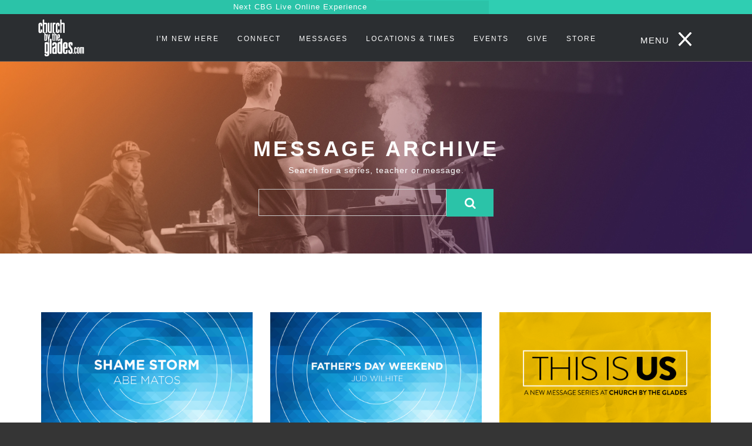

--- FILE ---
content_type: text/html; charset=UTF-8
request_url: https://www.cbglades.com/archive?page=29
body_size: 7916
content:
 <!DOCTYPE html>
 <!--
LIVE DESIGN, INC
www.livedesignstudio.com
Follow us @livedesignteam

** For more informtion contact us at Webmaster@livedesignstudio.com **
-->
<html>

<head>
        <title>Church By The Glades</title>
    <meta charset="utf-8">
    <meta http-equiv="X-UA-Compatible" content="IE=edge">
    <meta name="viewport" content="width=device-width, maximum-scale=1, initial-scale=1, user-scalable=0">
    <meta name="keywords" content="Church, by, the, glades, Florida, Jesus, God, Bible, Fellowship, Peace, Love, Friends, Kids, Students, Baptism, Salvation, Father, Son, No, Perfect, People, Allowed, Coral, springs, Sample, Road, East Side, Miami, Dade, Energetic, Environment, Creativity">
    <meta name="description" content="We are all about two things: Jesus and His Word! CBG is a hyper-creative and a fully-charged church where no perfect people are allowed.">

    <meta property="og:image" content="https://www.cbglades.com/images/fbcover.jpg">
    <meta property="og:type" content="website">
    <meta property="og:url" content="www.cbglades.com">
    <meta property="og:description" content="We are all about two things: Jesus and His Word! CBG is a hyper-creative and a fully-charged church where no perfect people are allowed.">


    <meta property="twitter:account_id" content="672085084829282304">
    <meta name="twitter:card" content="summary_large_image">
    <meta name="twitter:site" content="@cbglades">
    <meta name="twitter:title" content="CHURCH BY THE GLADE: No perfect people allowed">
    <meta name="twitter:description" content="We are all about two things: Jesus and His Word! CBG is a hyper-creative and a fully-charged church where no perfect people are allowed.">
    <meta name="twitter:creator" content="@cbglades">
    <meta name="twitter:image:src" content="https://www.cbglades.com/images/fbcover.jpg">
    <meta name="twitter:domain" content="https://www.cbglades.com">

    <meta name="msapplication-TileColor" content="#000000"/>

    <!-- FAVICON AND APPLE TOUCH -->
    <link rel="shortcut icon" href="images/CBG_Logo_Dom.png">
	<link rel="apple-touch-icon-precomposed" sizes="57x57" href="images/CBG_Icon_iphone57.jpg">
	<link rel="apple-touch-icon-precomposed" sizes="72x72" href="images/CBG_Icon_iphone72.jpg">
	<link rel="apple-touch-icon-precomposed" sizes="114x114" href="images/CBG_Icon_iphone114.jpg">
	<link rel="apple-touch-icon-precomposed" sizes="144x144" href="images/CBG_Icon_iphone144.jpg">

    <link rel=”publisher” href=”https://plus.google.com/102028462277263153806“>

    <!-- jQUERY -->
    <script src="assets/js/jquery-2.1.3.min.js"></script>


    <!-- BOOTSTRAP CSS -->
    <link rel="stylesheet" href="assets/css/bootstrap.min.css">

    <!-- FONT AWESOME -->
    <link rel="stylesheet" href="assets/fontawesome/css/font-awesome.min.css">

    <!-- MIU ICON FONT -->
    <link rel="stylesheet" href="assets/miuiconfont/miuiconfont.css">
    <!-- FANCYBOX -->
    <link rel="stylesheet" href="assets/js/fancybox/jquery.fancybox.css">
    <!-- REVOLUTION SLIDER -->
    <link rel="stylesheet" href="assets/js/revolutionslider/css/settings.css">
    <!-- BxSLIDER -->
    <link rel="stylesheet" href="assets/js/bxslider/jquery.bxslider.css">
    <!-- YOUTUBE PLAYER -->
    <link rel="stylesheet" href="assets/js/ytplayer/css/YTPlayer.css">
    <!-- ANIMATIONS -->
    <link rel="stylesheet" href="assets/js/animations/animate.min.css">
    <!-- CUSTOM & PAGES STYLE -->
    <link rel="stylesheet" href="assets/css/custom.css">
    <link rel="stylesheet" href="assets/css/pages-style.css">
    <link rel="stylesheet" href="https://maxcdn.bootstrapcdn.com/font-awesome/4.4.0/css/font-awesome.min.css">


    <!-- Facebook Pixel Code -->
        <script>
        !function(f,b,e,v,n,t,s)
        {if(f.fbq)return;n=f.fbq=function(){n.callMethod?
        n.callMethod.apply(n,arguments):n.queue.push(arguments)};
        if(!f._fbq)f._fbq=n;n.push=n;n.loaded=!0;n.version='2.0';
        n.queue=[];t=b.createElement(e);t.async=!0;
        t.src=v;s=b.getElementsByTagName(e)[0];
        s.parentNode.insertBefore(t,s)}(window,document,'script',
        'https://connect.facebook.net/en_US/fbevents.js');
         fbq('init', '1285495531843813');
        fbq('track', 'PageView');
        </script>
        <noscript>
         <img height="1" width="1"
        src="https://www.facebook.com/tr?id=1285495531843813&ev=PageView
        &noscript=1"/>
        </noscript>
        <!-- End Facebook Pixel Code -->

        <style type="text/css">
            .grecaptcha-badge{display: none;}
        </style>
</head>
<body id="fullscreen">
<script>
  (function(i,s,o,g,r,a,m){i['GoogleAnalyticsObject']=r;i[r]=i[r]||function(){
  (i[r].q=i[r].q||[]).push(arguments)},i[r].l=1*new Date();a=s.createElement(o),
  m=s.getElementsByTagName(o)[0];a.async=1;a.src=g;m.parentNode.insertBefore(a,m)
  })(window,document,'script','https://www.google-analytics.com/analytics.js','ga');

  ga('create', 'UA-65638773-16', 'auto');
  ga('send', 'pageview');

</script>
	<div id="page-wrapper">

        <!-- HEADER -->
        <header>
    <div class="util-nav sec" style="top:0">
        <div class="barra container">
            <div class="row">
                <div class="col-md-12" style="text-align:center">
                    <!-- <a href="https://cbglades.com/event-detail?id=71" style="display: block;color:#fff;text-decoration: none"><strong>HURRICANE IRMA: SERVICES CANCELLED</strong></a> -->

                    <div class="col-md-6 f11 liveOut nomo" style="text-align:right">
                        Next CBG Live Online Experience
                    </div>
                    <div class="col-md-6 f11 liveOut tm" style="text-align:left;background:#2fceb2;" id="servicetime">
                    </div>
                    <a href="http://live.cbglades.com/" target="_blank" class="ln liveIn" style="display:none">
                        <span class="fa fa-clock-o"></span> CLICK TO WATCH CBG LIVE NOW
                    </a>
                </div>
            </div>
        </div>
    </div>
        <div class="nomo" id="nomo">
        <div class="logon">
            <a class="lo1" href="./" style="height: auto;display: block !important;">
                <img src="images/CBG_LogoB.svg" alt="CBG_LogoB">
            </a>
        </div>
        <div class="row m0" id="fmenu" style="display:block;margin: 0;">
            <div class="col-sm-12" style="float:none;position:relative;z-index:99">
                <nav>
                    <ul class="menu clearfix">
                        <!-- <li class="dropdown">
                                    <a href="new">I'm New Here</a>
                                    <ul>
                                        <li><a href="who-we-are">Who We Are</a></li>
                                        <li><a href="meet-christ">Meet Christ</a></li>
                                        <li><a href="pastor-david">Pastor David</a></li>
                                    </ul>
                                </li>  -->
                        <li><a href="new">I'm New Here</a></li>
                        <li class="dropdown">
                            <a href="#">Connect</a>
                            <ul>
                                <li><a href="bns">Best Next Steps</a></li>
                                <li><a href="lifegroups">Lifegroups</a></li>
                                <li><a href="connect#getInvolve">Get Connected</a></li>

                            </ul>
                        </li>
                        <li class="dropdown">
                            <!-- <a href="easter">Messages</a>  -->
                            <a href="current-serie">Messages</a>
                            <ul>
                                <li><a href="currentseries#page-content">Current Series</a></li>
                                <!-- <li><a href="easter">Current Series</a></li>  -->
                                <li><a href="archive">Message Archive</a></li>
                                <li><a href="cover">Covers</a></li>
                                <!-- <li><a href="https://itunes.apple.com/us/app/church-by-the-glades-app/id1267457501?mt=8" target="_blank">APP</a></li> -->

                            </ul>
                        </li>
                        <!-- <li><a href="christmas">Locations & Times</a></li>-->
                        <li><a href="location-time">Locations & Times</a></li>
                        <!-- <li><a href="easter#a1time">Locations & Times</a></li> -->

                        <li><a href="events">Events</a></li>
                        <li><a href="give">Give</a></li>
                        <li><a href="https://shop.spreadshirt.com/cbglades/" target="_blank">STORE</a></li>
                    </ul>
                </nav>
            </div><!-- col -->
        </div><!-- row -->

        <div class="omenu">
            <a href="" class="fmenu" style="display:block">
                <aside>
                    MENU
                </aside>
                <div class="cu">
                    <span class="a seg line1"></span>
                    <span class="b seg line1"></span>
                    <span class="c seg line2"></span>
                    <span class="d seg line2"></span>
                </div>
                <!-- <i class="fa fa-bars"></i> -->
            </a>
        </div>
    </div><!-- container -->

    <div class="container simo" style="display:none">
        <div class="row">
            <div class="col-sm-2">
                <a id="CBG_Logo1" href="./">
                    <img src="images/CBG_LogoB.svg" alt="CBG_LogoB">
                </a>
            </div><!-- col -->
            <div class="col-sm-10">
                <div id="search-container">
                    <form id="search-form" name="search-form" method="get" action="#">
                        <fieldset>
                            <input type="text" name="search"
                                placeholder="Enter your keyword here and then press enter...">
                        </fieldset>
                    </form>
                </div>
                <a class="search-button" href="#"></a>
                <nav>
                    <a id="mobile-menu-button" href="#"><i class="fa fa-bars"></i></a>
                    <ul class="menu clearfix" id="menu">
                        <li><a href="new">I'm New Here</a></li>
                        <li><a href="connect">Connect</a></li>
                        <li class="hide-dropdown">
                            <a href="current-serie">Messages</a>
                            <!-- <a href="easter">Messages</a> -->
                            <ul>
                                <li><a href="currentseries#page-content">Current Series</a></li>
                                <li><a href="archive">Message Archive</a></li>
                                <li><a href="cover">Covers</a></li>
                                <!-- <li><a href="https://itunes.apple.com/us/app/church-by-the-glades-app/id1267457501?mt=8" target="_blank">APP</a></li> -->
                                <!--  <li><a href="share">Share</a></li> -->
                            </ul>
                        </li>
                        <li><a href="location-time">Locations & Times</a></li>
                        <!-- <li><a href="easter#a1time">Locations & Times</a></li> -->


                        <li><a href="events">Events</a></li>
                        <li><a href="give">Give</a></li>
                        <li><a href="https://shop.spreadshirt.com/cbglades/" target="_blank">STORE</a></li>
                        <!-- <li class="live"><a href="http://live.cbglades.com/" target="_blank" class="live">Watch Live</a></li> -->
                    </ul>
                </nav>
            </div><!-- col -->
        </div><!-- row -->
    </div><!-- container -->

</header>        <!-- HEADER -->


        <!-- CONTENT -->
        <div class="content archive">

            <section class="margin0 parallax portfolio-item bn mobileserieheight" >
                <div class="container">
                    <div class="col-sm-12 text-center" style="z-index:3">
                        <h1 class="hs-line-7 mb-50 mb-xs-30  wow fadeInDown white tite" style="margin:32vh 0 0;">
                                Message Archive
                        </h1>
                        <div class="col-sm-12 tfeet text-center">
                            <p class="white f14">Search for a series, teacher or message.</p>
                            <form method="post" action="search-series.php">
                                <fieldset class="eblast">
                                    <input type="text" name="search" class="mc white text-center mauto" placeholder="" style="background: transparent !important;">
                                    <button id="mc-embedded-subscribe"><i class="fa fa-search"></i></button>
                                </fieldset>
                            </form>
                        </div>
                    </div>
                </div>
            </section>

            <div class="container">
                <div class="row">
                    <div class="col-md-12">
                        <div class="isotope col-3 clearfix" style="padding-top:100px">
                            <div class="isotope-item off-61">
                                        <div class="portfolio-item">
                                            <div class="portfolio-item-thumbnail" id="61">
                                                <img src="imgpost/cbg_generic_seriescover-3.jpg" alt=" Table Talk">
                                                <div class="portfolio-item-hover hg-serie">
                                                    <div class="portfolio-item-description">
                                                        <h3 class="hgreen"><a href="currentseries?album_id=61"> Table Talk</a></h3>
                                                    </div>
                                                </div><!-- portfolio-item-hover -->
                                            </div><!-- portfolio-item-thumbnail -->
                                        </div><!-- portfolio-item -->
                                    </div><!-- isotope-item -->
                                    
	                            			<script>
	                                        	$("#61").click(function(){$( location ).attr("href", "currentseries?album_id=61"); });
	                                    	</script>
	                            		<div class="isotope-item off-60">
                                        <div class="portfolio-item">
                                            <div class="portfolio-item-thumbnail" id="60">
                                                <img src="imgpost/cbg_generic_seriescover-6.jpg" alt=" Father's Day Weekend ">
                                                <div class="portfolio-item-hover hg-serie">
                                                    <div class="portfolio-item-description">
                                                        <h3 class="hgreen"><a href="currentseries?album_id=60"> Father's Day Weekend </a></h3>
                                                    </div>
                                                </div><!-- portfolio-item-hover -->
                                            </div><!-- portfolio-item-thumbnail -->
                                        </div><!-- portfolio-item -->
                                    </div><!-- isotope-item -->
                                    
	                            			<script>
	                                        	$("#60").click(function(){$( location ).attr("href", "currentseries?album_id=60"); });
	                                    	</script>
	                            		<div class="isotope-item off-57">
                                        <div class="portfolio-item">
                                            <div class="portfolio-item-thumbnail" id="57">
                                                <img src="imgpost/cbg_this_is_us_seriescover.jpg" alt="   This Is Us">
                                                <div class="portfolio-item-hover hg-serie">
                                                    <div class="portfolio-item-description">
                                                        <h3 class="hgreen"><a href="currentseries?album_id=57">   This Is Us</a></h3>
                                                    </div>
                                                </div><!-- portfolio-item-hover -->
                                            </div><!-- portfolio-item-thumbnail -->
                                        </div><!-- portfolio-item -->
                                    </div><!-- isotope-item -->
                                    
	                            			<script>
	                                        	$("#57").click(function(){$( location ).attr("href", "currentseries?album_id=57"); });
	                                    	</script>
	                            		<div class="isotope-item off-56">
                                        <div class="portfolio-item">
                                            <div class="portfolio-item-thumbnail" id="56">
                                                <img src="imgpost/cbg_fdi_seriescover.jpg" alt="   Family Drive-In">
                                                <div class="portfolio-item-hover hg-serie">
                                                    <div class="portfolio-item-description">
                                                        <h3 class="hgreen"><a href="currentseries?album_id=56">   Family Drive-In</a></h3>
                                                    </div>
                                                </div><!-- portfolio-item-hover -->
                                            </div><!-- portfolio-item-thumbnail -->
                                        </div><!-- portfolio-item -->
                                    </div><!-- isotope-item -->
                                    
	                            			<script>
	                                        	$("#56").click(function(){$( location ).attr("href", "currentseries?album_id=56"); });
	                                    	</script>
	                            		<div class="isotope-item off-55">
                                        <div class="portfolio-item">
                                            <div class="portfolio-item-thumbnail" id="55">
                                                <img src="imgpost/easter-2018-wen-event.jpg" alt="  Easter 2018 ">
                                                <div class="portfolio-item-hover hg-serie">
                                                    <div class="portfolio-item-description">
                                                        <h3 class="hgreen"><a href="currentseries?album_id=55">  Easter 2018 </a></h3>
                                                    </div>
                                                </div><!-- portfolio-item-hover -->
                                            </div><!-- portfolio-item-thumbnail -->
                                        </div><!-- portfolio-item -->
                                    </div><!-- isotope-item -->
                                    
	                            			<script>
	                                        	$("#55").click(function(){$( location ).attr("href", "currentseries?album_id=55"); });
	                                    	</script>
	                            		<div class="isotope-item off-53">
                                        <div class="portfolio-item">
                                            <div class="portfolio-item-thumbnail" id="53">
                                                <img src="imgpost/parkland-strong-cover.jpg" alt=" ParklandStrong ">
                                                <div class="portfolio-item-hover hg-serie">
                                                    <div class="portfolio-item-description">
                                                        <h3 class="hgreen"><a href="currentseries?album_id=53"> ParklandStrong </a></h3>
                                                    </div>
                                                </div><!-- portfolio-item-hover -->
                                            </div><!-- portfolio-item-thumbnail -->
                                        </div><!-- portfolio-item -->
                                    </div><!-- isotope-item -->
                                    
	                            			<script>
	                                        	$("#53").click(function(){$( location ).attr("href", "currentseries?album_id=53"); });
	                                    	</script>
	                            		                        </div>
                    </div>
                </div>
            </div>


                        <div class="container">
                                            <div class="row">
                                                <div class="col-sm-12 text-center">
                                                        <ul class="pagination">  <li><a class="page-numbers" href="?page=1">1</a></>    <li><a class="page-numbers" href="?page=2">2</a></>    <li><a class="page-numbers" href="?page=3">3</a></>    <li><a class="page-numbers" href="?page=4">4</a></>    <li><a class="page-numbers" href="?page=5">5</a></>    <li><a class="page-numbers" href="?page=6">6</a></>    <li><a class="page-numbers" href="?page=7">7</a></>    <li><a class="page-numbers" href="?page=8">8</a></>    <li><a class="page-numbers" href="?page=9">9</a></>    <li><a class="page-numbers" href="?page=10">10</a></>    <li><a class="page-numbers" href="?page=11">11</a></>    <li><a class="page-numbers" href="?page=12">12</a></>    <li><a class="page-numbers" href="?page=13">13</a></>    <li><a class="page-numbers" href="?page=14">14</a></>    <li><a class="page-numbers" href="?page=15">15</a></>    <li><a class="page-numbers" href="?page=16">16</a></>    <li><a class="page-numbers" href="?page=17">17</a></>    <li><a class="page-numbers" href="?page=18">18</a></>    <li><a class="page-numbers" href="?page=19">19</a></>    <li><a class="page-numbers" href="?page=20">20</a></>    <li><a class="page-numbers" href="?page=21">21</a></>    <li><a class="page-numbers" href="?page=22">22</a></>    <li><a class="page-numbers" href="?page=23">23</a></>    <li><a class="page-numbers" href="?page=24">24</a></>    <li><a class="page-numbers" href="?page=25">25</a></>    <li><a class="page-numbers" href="?page=26">26</a></>    <li><a class="page-numbers" href="?page=27">27</a></>    <li><a class="page-numbers" href="?page=28">28</a></>    <li class="active"><a class="page-numbers" href="?page=29">29</a></>   <li><a class="page-numbers" href="?page=30">30</a></>    <li><a class="page-numbers" href="?page=31">31</a></>    <li><a class="page-numbers" href="?page=32">32</a></>    <li><a class="page-numbers" href="?page=33">33</a></>    <li><a class="page-numbers" href="?page=34">34</a></>    <li><a class="page-numbers" href="?page=35">35</a></>    <li><a class="page-numbers" href="?page=36">36</a></>    <li><a class="page-numbers" href="?page=37">37</a></>    <li><a class="page-numbers" href="?page=38">38</a></>  </ul> </div> </div> </div>






        <section class="full-section parallax margin0 SP100r" id="section-1" style="background:url(images/Need_Prayer.jpg) no-repeat;background-size:cover">
                <div class="container">
                    <div class="row">
                        <div class="col-sm-12 conne" style="  text-align: center;">
                                <h2>NEED TO CONNECT?</h2>
                                <a class="btn btn-default" href="contact?topic=salvation" style="background:none;border-width: 2px;">i just accepted jesus</a>
                                <a class="btn btn-default" href="contact?topic=prayer" style="background:none;margin-left:5px;border-width: 2px;letter-spacing:2.5px">i need prayer</a>
                        </div><!-- col -->
                    </div><!-- row -->
                </div><!-- container -->                
            </section><!-- full-section -->


        </div><!-- CONTENT -->


        <!-- FOOTER -->
        <footer>

    <style>
        .fa.fa-twitter {
            font-family: sans-serif;
        }

        .fa.fa-twitter::before {
            content: "𝕏";
            font-size: 1.2em;
        }

        .ctct-form-embed.form_0 .ctct-form-defaults {
            background-color: #2b2e31;
        }

        .ctct-form-embed.form_0 .ctct-form-defaults .ctct-form-header {
            color: #2dc3a8 !important;
            font-size: 30px !important;
            line-height: 48px;
            letter-spacing: 1.5px;
            margin-bottom: 4px;
            text-align: center;
        }

        .ctct-form-embed.form_0 .ctct-form-custom .ctct-form-button {
            background-color: #2dc2a8;
            border: 1px solid #2dc2a7;
            color: #ffffff;
            border-radius: 0;
            text-transform: uppercase;
            font-size: 16px;
            font-weight: 500;
            letter-spacing: 1px;
        }

        .ctct-form-embed.form_0 .ctct-form-custom .ctct-form-button:hover {
            background-color: transparent;
            border: 1px solid #2dc2a8;
            color: #2dc2a8;
            border-radius: 0;
            text-transform: uppercase;
            font-size: 16px;
            font-weight: 500;
            letter-spacing: 1px;
        }

        #gdpr_text {
            display: none;
        }

        .ctct-form-embed.form_0 .ctct-form-defaults .ctct-form-text,
        .ctct-form-embed.form_0 .ctct-form-custom .ctct-form-label,
        .ctct-form-embed.form_0 .ctct-form-custom .ctct-form-listname,
        .ctct-form-embed.form_0 .ctct-form-custom .ctct-form-lists-legend,
        .ctct-form-embed.form_0 .ctct-form-custom .ctct-form-date-slash,
        .ctct-form-embed.form_0 .ctct-form-defaults .ctct-gdpr-text,
        .ctct-form-embed.form_0 .ctct-form-defaults .ctct-gdpr-text .ctct-form-footer-link,
        .ctct-form-embed.form_0 .ctct-form-defaults .ctct-gdpr-text .ctct-form-footer-privacy-link {
            color: #fff;
        }
    </style>
    <div id="footer-top" style="background:#2b2e31; padding:40px 0;">
        <div class="container">
            <div class="row">
                <div class="col-md-6 col-center">
                    <div class="ctct-inline-form" data-form-id="9f3faa08-d073-44ce-be06-107009577b6d"></div>

                </div>
            </div>
        </div>
    </div><!-- footer-top -->


    <div id="footer">

        <div class="container">
            <div class="row">
                <div class="col-sm-3 k40 text-center ip3 logofm">
                    <img src="images/CBG_Logo_who_We_Are.svg" alt="CGB CHURCH" style="width: 190px;opacity:.4">
                </div><!-- widget-newsletter -->

                <div class="col-sm-3 k50 intLine nomo ip3 fline tri nolf " id="nomo">
                    <div class="widget widget-text">
                        <h3 class="widget-title">Church by the Glades</h3>
                        <p>
                            We are all about two things: Jesus and His Word! CBG is a hyper-creative and a fully-charged
                            church where no perfect people are allowed.
                        </p>
                    </div><!-- widget-text -->
                </div><!-- widget-newsletter -->

                <div class="col-sm-3 k50 ip3  nomo intLine noro noipad siipadv tri nolf" id="nomo">

                    <div class="widget widget-contact">

                        <h3 class="widget-title">Contact Us</h3>

                        <p>
                            Phone: 954-755-7767 <br>
                            Fax: 954-346-1045 <br>
                            Address: 400 Lakeview Drive <br>Coral Springs, FL 33071
                        </p>
                    </div><!-- widget-contact -->

                </div><!-- col -->

                <div class="col-sm-3 k60 intLine ip3 siipadv tri">
                    <div class="widget widget-latest-news">
                        <h3 class="widget-title">Menu</h3>
                        <ul class="link-list">
                            <li><a href="./">Home</a></li>
                            <li><a href="connect">Your Family</a></li>
                            <li><a href="connect#getInvolve">Next Steps</a></li>
                            <li><a href="contact?topic=prayer">Prayer Request</a></li>
                            <li><a href="give">Give</a></li>
                            <li><a href="contact">Contact Us</a></li>
                            <li><a href="archive">Messages</a></li>
                        </ul>
                    </div><!-- widget-recent-posts -->
                </div><!-- col -->

            </div><!-- row -->
        </div><!-- container -->

    </div><!-- footer -->


    <div id="footer-bottom">

        <div class="container">
            <div class="row">
                <div class="col-sm-7" style="margin-top: 5px;">
                    <div class="widget" style="margin-bottom: 25px !important;">
                        <p class="ftext" style="color: #fff; font-size: 14px;font-weight: 100 !important">
                            © 2026 Church By The Glades. All rights reserved | Designed by <a
                                class="linkfooter" href="https://livedesign.org" target="_blank">Live Design, Inc <img
                                    src="images/ld_b.png" alt="Live Design" style="width:20px; margin: 0 0 2px 10px">
                        </p>
                    </div>
                </div><!-- col -->

                <div class="col-sm-5" style="margin-top: 30px;">
                    <div class="widget widget-social sefw">
                        <div class="social-media">
                            <a class="facebook" href="https://www.facebook.com/cbglades?fref=ts" target="_blank"><i
                                    class="fa fa-facebook"></i></a>
                            <a class="twitter" href="https://twitter.com/cbglades" target="_blank"><i
                                    class="fa fa-twitter"></i></a>
                            <a class="instagram" href="https://instagram.com/cbglades/" target="_blank"><i
                                    class="fa fa-instagram"></i></a>
                            <a class="youtube" href="https://www.youtube.com/user/cbglades" target="_blank"><i
                                    class="fa fa-youtube-play"></i></a>
                            <a class="mail" href="mailto:info@cbglades.com" target="_blank"><i
                                    class="fa fa-envelope"></i></a>
                        </div><!-- social-media -->
                    </div><!-- widget-social -->
                </div>

            </div><!-- row -->
        </div><!-- container -->

    </div><!-- footer-bottom -->

</footer>

<!-- Begin Constant Contact Inline Form Code -->
<!--<div class="ctct-inline-form" data-form-id="9f3faa08-d073-44ce-be06-107009577b6d"></div>-->
<!-- End Constant Contact Inline Form Code -->

<!-- Begin Constant Contact Active Forms -->
<!--<script> var _ctct_m = "84b4d4abd3d3f81cde7e9d7f9aa42b37"; </script>-->
<!--<script id="signupScript" src="//static.ctctcdn.com/js/signup-form-widget/current/signup-form-widget.min.js" async defer></script>-->
<!-- End Constant Contact Active Forms -->


<script src="js/countdown/jquery.countdown.min.js"></script>
<script src="js/moment.js"></script>
<!-- <script src="js/moment-timezone.js"></script> -->
<script src="js/moment-timezone-with-data-1970-2030.min.js"></script>
<!-- <script src="js/moment-timezone-with-data-2010-2020.min.js"></script> -->



<script>
    var live;
    var date;
    jQuery.get("https://countdown.livedesign.org/countdown/13", function (data) {
        console.log(data);
        if (data.date != undefined) {
            date = data.date;
        }
        if (data.live != undefined) {
            live = data.live;
        }

        if (live == 1) {
            jQuery(".liveOut").fadeOut(200);
            setTimeout(function () {
                jQuery(".liveIn").fadeIn();
            }, 210);
        }

        $(".liveIn").attr('href', data.url);

        if (data.live == -1) {
            $("#servicetime").fadeOut(1);
        }

        var time = moment.tz(date, data.timezone);

        $('#servicetime').countdown(time.toDate()).on('update.countdown', function (event) {
            var $this = jQuery(this).html(event.strftime(''
                + '<span class="white"><span class="nomo">WATCH </span>LIVE IN:</span> <span style="font-weight:200:opacity:1"> <b>%-D</b> Days, <b>%H</b> Hours, <b>%M</b> Minutes, <b>%S</b> Seconds</span>'
            ));
        });

        $('#servicetime').countdown(time.toDate()).on('finish.countdown', function (event) {
            jQuery(".liveOut").fadeOut(200);
            setTimeout(function () {
                jQuery(".liveIn").fadeIn();
            }, 210);
        });

    }).fail(function () {
        console.log("Error consultando el API para contador");
    });
</script>

<script>
    $(document).ready(function () {
        $.browser.chrome = /chrome/.test(navigator.userAgent.toLowerCase());
        if ($.browser.safari) {
            $(".vs").addClass("safarivs");
            $(".sr").addClass("safarili");
        }
    });
</script>

<script>
    $("#contact-form #submit").click(function () {
        if ($("#name").val().length === 0) {
            $("#name").css({ "border": "1px solid red" });
            $("#name").focus();
            return false;
        }
        if ($("#email").val().indexOf('@', 0) == -1 || $("#email").val().length === 0) {
            $("#email").css({ "border": "1px solid red" });
            $("#email").focus();
            return false;
        }

        $.ajax({
            type: "POST",
            url: $("#contact-form").attr('action'),
            data: $("#contact-form").serialize(), // Adjuntar los campos del formulario enviado.
            success: function (data) {
                $("#contact-form").fadeOut(300);
                setTimeout(function () {
                    $(".form-message").fadeIn(500);
                }, 320);
            }
        });

        return false;
    });
    $(".openSection").click(function (e) {
        e.preventDefault();
        openit = $(this).attr('href');
        setTimeout(function () {
            $(openit).fadeIn("300");
            $("html, body").animate({
                scrollTop: $(openit).offset().top - 50
            }, 1000);
        }, 320);
    });
</script>



<!-- Begin Constant Contact Active Forms -->
<script> var _ctct_m = "84b4d4abd3d3f81cde7e9d7f9aa42b37"; </script>
<script id="signupScript" src="//static.ctctcdn.com/js/signup-form-widget/current/signup-form-widget.min.js" async
    defer></script>
<!-- End Constant Contact Active Forms -->        <!-- FOOTER -->

    </div><!-- PAGE-WRAPPER -->


    <!-- GO TOP -->
    <a id="go-top"><i class="miu-icon-circle_arrow-up_glyph"></i></a>



    <!-- jQUERY -->
    <script src="assets/js/jquery-2.1.3.min.js"></script>

    <!-- BOOTSTRAP JS -->
    <script src="assets/js/bootstrap.min.js"></script>

    <!-- VIEWPORT -->
    <script src="assets/js/viewport/jquery.viewport.js"></script>

    <!-- MENU -->
    <script src="assets/js/menu/hoverIntent.js"></script>
    <script src="assets/js/menu/superfish.js"></script>

    <!-- FANCYBOX -->
    <script src="assets/js/fancybox/jquery.fancybox.pack.js"></script>

    <!-- REVOLUTION SLIDER -->
    <script src="assets/js/revolutionslider/js/jquery.themepunch.tools.min.js"></script>
    <script src="assets/js/revolutionslider/js/jquery.themepunch.revolution.min.js"></script>

    <!-- BxSLIDER -->
    <script src="assets/js/bxslider/jquery.bxslider.min.js"></script>

    <!-- PARALLAX -->
    <script src="assets/js/parallax/jquery.parallax-scroll.min.js"></script>

    <!-- ISOTOPE -->
    <script src="assets/js/isotope/imagesloaded.pkgd.min.js"></script>
    <script src="assets/js/isotope/isotope.pkgd.min.js"></script>

    <!-- PLACEHOLDER -->
    <script src="assets/js/placeholders/jquery.placeholder.min.js"></script>

    <!-- CONTACT FORM VALIDATE & SUBMIT -->
    <script src="assets/js/validate/jquery.validate.min.js"></script>
    <script src="assets/js/submit/jquery.form.min.js"></script>

    <!-- GOOGLE MAPS -->
    <script src="http://maps.google.com/maps/api/js?sensor=false"></script>
    <script src="assets/js/googlemaps/jquery.gmap.min.js"></script>

    <!-- CHARTS -->
    <script src="assets/js/charts/chart.min.js"></script>
    <script src="assets/js/charts/jquery.easypiechart.min.js"></script>

    <!-- COUNTER -->
    <script src="assets/js/counter/jQuerySimpleCounter.js"></script>

    <!-- YOUTUBE PLAYER -->
    <script src="assets/js/ytplayer/jquery.mb.YTPlayer.js"></script>

    <!-- TWITTER -->
    <script src="assets/js/twitter/twitterfetcher.js"></script>

    <!-- ANIMATIONS -->
    <script src="assets/js/animations/wow.min.js"></script>

    <!-- CUSTOM JS -->
    <script src="assets/js/custom.js"></script>
    <script>
      $(document).ready(function(){
            $('body').fadeIn("slow");
        });
    </script>

</body>

</html>


--- FILE ---
content_type: text/html; charset=utf-8
request_url: https://www.google.com/recaptcha/api2/anchor?ar=1&k=6LfHrSkUAAAAAPnKk5cT6JuKlKPzbwyTYuO8--Vr&co=aHR0cHM6Ly93d3cuY2JnbGFkZXMuY29tOjQ0Mw..&hl=en&v=N67nZn4AqZkNcbeMu4prBgzg&size=invisible&anchor-ms=20000&execute-ms=30000&cb=uf8425uj50xd
body_size: 49479
content:
<!DOCTYPE HTML><html dir="ltr" lang="en"><head><meta http-equiv="Content-Type" content="text/html; charset=UTF-8">
<meta http-equiv="X-UA-Compatible" content="IE=edge">
<title>reCAPTCHA</title>
<style type="text/css">
/* cyrillic-ext */
@font-face {
  font-family: 'Roboto';
  font-style: normal;
  font-weight: 400;
  font-stretch: 100%;
  src: url(//fonts.gstatic.com/s/roboto/v48/KFO7CnqEu92Fr1ME7kSn66aGLdTylUAMa3GUBHMdazTgWw.woff2) format('woff2');
  unicode-range: U+0460-052F, U+1C80-1C8A, U+20B4, U+2DE0-2DFF, U+A640-A69F, U+FE2E-FE2F;
}
/* cyrillic */
@font-face {
  font-family: 'Roboto';
  font-style: normal;
  font-weight: 400;
  font-stretch: 100%;
  src: url(//fonts.gstatic.com/s/roboto/v48/KFO7CnqEu92Fr1ME7kSn66aGLdTylUAMa3iUBHMdazTgWw.woff2) format('woff2');
  unicode-range: U+0301, U+0400-045F, U+0490-0491, U+04B0-04B1, U+2116;
}
/* greek-ext */
@font-face {
  font-family: 'Roboto';
  font-style: normal;
  font-weight: 400;
  font-stretch: 100%;
  src: url(//fonts.gstatic.com/s/roboto/v48/KFO7CnqEu92Fr1ME7kSn66aGLdTylUAMa3CUBHMdazTgWw.woff2) format('woff2');
  unicode-range: U+1F00-1FFF;
}
/* greek */
@font-face {
  font-family: 'Roboto';
  font-style: normal;
  font-weight: 400;
  font-stretch: 100%;
  src: url(//fonts.gstatic.com/s/roboto/v48/KFO7CnqEu92Fr1ME7kSn66aGLdTylUAMa3-UBHMdazTgWw.woff2) format('woff2');
  unicode-range: U+0370-0377, U+037A-037F, U+0384-038A, U+038C, U+038E-03A1, U+03A3-03FF;
}
/* math */
@font-face {
  font-family: 'Roboto';
  font-style: normal;
  font-weight: 400;
  font-stretch: 100%;
  src: url(//fonts.gstatic.com/s/roboto/v48/KFO7CnqEu92Fr1ME7kSn66aGLdTylUAMawCUBHMdazTgWw.woff2) format('woff2');
  unicode-range: U+0302-0303, U+0305, U+0307-0308, U+0310, U+0312, U+0315, U+031A, U+0326-0327, U+032C, U+032F-0330, U+0332-0333, U+0338, U+033A, U+0346, U+034D, U+0391-03A1, U+03A3-03A9, U+03B1-03C9, U+03D1, U+03D5-03D6, U+03F0-03F1, U+03F4-03F5, U+2016-2017, U+2034-2038, U+203C, U+2040, U+2043, U+2047, U+2050, U+2057, U+205F, U+2070-2071, U+2074-208E, U+2090-209C, U+20D0-20DC, U+20E1, U+20E5-20EF, U+2100-2112, U+2114-2115, U+2117-2121, U+2123-214F, U+2190, U+2192, U+2194-21AE, U+21B0-21E5, U+21F1-21F2, U+21F4-2211, U+2213-2214, U+2216-22FF, U+2308-230B, U+2310, U+2319, U+231C-2321, U+2336-237A, U+237C, U+2395, U+239B-23B7, U+23D0, U+23DC-23E1, U+2474-2475, U+25AF, U+25B3, U+25B7, U+25BD, U+25C1, U+25CA, U+25CC, U+25FB, U+266D-266F, U+27C0-27FF, U+2900-2AFF, U+2B0E-2B11, U+2B30-2B4C, U+2BFE, U+3030, U+FF5B, U+FF5D, U+1D400-1D7FF, U+1EE00-1EEFF;
}
/* symbols */
@font-face {
  font-family: 'Roboto';
  font-style: normal;
  font-weight: 400;
  font-stretch: 100%;
  src: url(//fonts.gstatic.com/s/roboto/v48/KFO7CnqEu92Fr1ME7kSn66aGLdTylUAMaxKUBHMdazTgWw.woff2) format('woff2');
  unicode-range: U+0001-000C, U+000E-001F, U+007F-009F, U+20DD-20E0, U+20E2-20E4, U+2150-218F, U+2190, U+2192, U+2194-2199, U+21AF, U+21E6-21F0, U+21F3, U+2218-2219, U+2299, U+22C4-22C6, U+2300-243F, U+2440-244A, U+2460-24FF, U+25A0-27BF, U+2800-28FF, U+2921-2922, U+2981, U+29BF, U+29EB, U+2B00-2BFF, U+4DC0-4DFF, U+FFF9-FFFB, U+10140-1018E, U+10190-1019C, U+101A0, U+101D0-101FD, U+102E0-102FB, U+10E60-10E7E, U+1D2C0-1D2D3, U+1D2E0-1D37F, U+1F000-1F0FF, U+1F100-1F1AD, U+1F1E6-1F1FF, U+1F30D-1F30F, U+1F315, U+1F31C, U+1F31E, U+1F320-1F32C, U+1F336, U+1F378, U+1F37D, U+1F382, U+1F393-1F39F, U+1F3A7-1F3A8, U+1F3AC-1F3AF, U+1F3C2, U+1F3C4-1F3C6, U+1F3CA-1F3CE, U+1F3D4-1F3E0, U+1F3ED, U+1F3F1-1F3F3, U+1F3F5-1F3F7, U+1F408, U+1F415, U+1F41F, U+1F426, U+1F43F, U+1F441-1F442, U+1F444, U+1F446-1F449, U+1F44C-1F44E, U+1F453, U+1F46A, U+1F47D, U+1F4A3, U+1F4B0, U+1F4B3, U+1F4B9, U+1F4BB, U+1F4BF, U+1F4C8-1F4CB, U+1F4D6, U+1F4DA, U+1F4DF, U+1F4E3-1F4E6, U+1F4EA-1F4ED, U+1F4F7, U+1F4F9-1F4FB, U+1F4FD-1F4FE, U+1F503, U+1F507-1F50B, U+1F50D, U+1F512-1F513, U+1F53E-1F54A, U+1F54F-1F5FA, U+1F610, U+1F650-1F67F, U+1F687, U+1F68D, U+1F691, U+1F694, U+1F698, U+1F6AD, U+1F6B2, U+1F6B9-1F6BA, U+1F6BC, U+1F6C6-1F6CF, U+1F6D3-1F6D7, U+1F6E0-1F6EA, U+1F6F0-1F6F3, U+1F6F7-1F6FC, U+1F700-1F7FF, U+1F800-1F80B, U+1F810-1F847, U+1F850-1F859, U+1F860-1F887, U+1F890-1F8AD, U+1F8B0-1F8BB, U+1F8C0-1F8C1, U+1F900-1F90B, U+1F93B, U+1F946, U+1F984, U+1F996, U+1F9E9, U+1FA00-1FA6F, U+1FA70-1FA7C, U+1FA80-1FA89, U+1FA8F-1FAC6, U+1FACE-1FADC, U+1FADF-1FAE9, U+1FAF0-1FAF8, U+1FB00-1FBFF;
}
/* vietnamese */
@font-face {
  font-family: 'Roboto';
  font-style: normal;
  font-weight: 400;
  font-stretch: 100%;
  src: url(//fonts.gstatic.com/s/roboto/v48/KFO7CnqEu92Fr1ME7kSn66aGLdTylUAMa3OUBHMdazTgWw.woff2) format('woff2');
  unicode-range: U+0102-0103, U+0110-0111, U+0128-0129, U+0168-0169, U+01A0-01A1, U+01AF-01B0, U+0300-0301, U+0303-0304, U+0308-0309, U+0323, U+0329, U+1EA0-1EF9, U+20AB;
}
/* latin-ext */
@font-face {
  font-family: 'Roboto';
  font-style: normal;
  font-weight: 400;
  font-stretch: 100%;
  src: url(//fonts.gstatic.com/s/roboto/v48/KFO7CnqEu92Fr1ME7kSn66aGLdTylUAMa3KUBHMdazTgWw.woff2) format('woff2');
  unicode-range: U+0100-02BA, U+02BD-02C5, U+02C7-02CC, U+02CE-02D7, U+02DD-02FF, U+0304, U+0308, U+0329, U+1D00-1DBF, U+1E00-1E9F, U+1EF2-1EFF, U+2020, U+20A0-20AB, U+20AD-20C0, U+2113, U+2C60-2C7F, U+A720-A7FF;
}
/* latin */
@font-face {
  font-family: 'Roboto';
  font-style: normal;
  font-weight: 400;
  font-stretch: 100%;
  src: url(//fonts.gstatic.com/s/roboto/v48/KFO7CnqEu92Fr1ME7kSn66aGLdTylUAMa3yUBHMdazQ.woff2) format('woff2');
  unicode-range: U+0000-00FF, U+0131, U+0152-0153, U+02BB-02BC, U+02C6, U+02DA, U+02DC, U+0304, U+0308, U+0329, U+2000-206F, U+20AC, U+2122, U+2191, U+2193, U+2212, U+2215, U+FEFF, U+FFFD;
}
/* cyrillic-ext */
@font-face {
  font-family: 'Roboto';
  font-style: normal;
  font-weight: 500;
  font-stretch: 100%;
  src: url(//fonts.gstatic.com/s/roboto/v48/KFO7CnqEu92Fr1ME7kSn66aGLdTylUAMa3GUBHMdazTgWw.woff2) format('woff2');
  unicode-range: U+0460-052F, U+1C80-1C8A, U+20B4, U+2DE0-2DFF, U+A640-A69F, U+FE2E-FE2F;
}
/* cyrillic */
@font-face {
  font-family: 'Roboto';
  font-style: normal;
  font-weight: 500;
  font-stretch: 100%;
  src: url(//fonts.gstatic.com/s/roboto/v48/KFO7CnqEu92Fr1ME7kSn66aGLdTylUAMa3iUBHMdazTgWw.woff2) format('woff2');
  unicode-range: U+0301, U+0400-045F, U+0490-0491, U+04B0-04B1, U+2116;
}
/* greek-ext */
@font-face {
  font-family: 'Roboto';
  font-style: normal;
  font-weight: 500;
  font-stretch: 100%;
  src: url(//fonts.gstatic.com/s/roboto/v48/KFO7CnqEu92Fr1ME7kSn66aGLdTylUAMa3CUBHMdazTgWw.woff2) format('woff2');
  unicode-range: U+1F00-1FFF;
}
/* greek */
@font-face {
  font-family: 'Roboto';
  font-style: normal;
  font-weight: 500;
  font-stretch: 100%;
  src: url(//fonts.gstatic.com/s/roboto/v48/KFO7CnqEu92Fr1ME7kSn66aGLdTylUAMa3-UBHMdazTgWw.woff2) format('woff2');
  unicode-range: U+0370-0377, U+037A-037F, U+0384-038A, U+038C, U+038E-03A1, U+03A3-03FF;
}
/* math */
@font-face {
  font-family: 'Roboto';
  font-style: normal;
  font-weight: 500;
  font-stretch: 100%;
  src: url(//fonts.gstatic.com/s/roboto/v48/KFO7CnqEu92Fr1ME7kSn66aGLdTylUAMawCUBHMdazTgWw.woff2) format('woff2');
  unicode-range: U+0302-0303, U+0305, U+0307-0308, U+0310, U+0312, U+0315, U+031A, U+0326-0327, U+032C, U+032F-0330, U+0332-0333, U+0338, U+033A, U+0346, U+034D, U+0391-03A1, U+03A3-03A9, U+03B1-03C9, U+03D1, U+03D5-03D6, U+03F0-03F1, U+03F4-03F5, U+2016-2017, U+2034-2038, U+203C, U+2040, U+2043, U+2047, U+2050, U+2057, U+205F, U+2070-2071, U+2074-208E, U+2090-209C, U+20D0-20DC, U+20E1, U+20E5-20EF, U+2100-2112, U+2114-2115, U+2117-2121, U+2123-214F, U+2190, U+2192, U+2194-21AE, U+21B0-21E5, U+21F1-21F2, U+21F4-2211, U+2213-2214, U+2216-22FF, U+2308-230B, U+2310, U+2319, U+231C-2321, U+2336-237A, U+237C, U+2395, U+239B-23B7, U+23D0, U+23DC-23E1, U+2474-2475, U+25AF, U+25B3, U+25B7, U+25BD, U+25C1, U+25CA, U+25CC, U+25FB, U+266D-266F, U+27C0-27FF, U+2900-2AFF, U+2B0E-2B11, U+2B30-2B4C, U+2BFE, U+3030, U+FF5B, U+FF5D, U+1D400-1D7FF, U+1EE00-1EEFF;
}
/* symbols */
@font-face {
  font-family: 'Roboto';
  font-style: normal;
  font-weight: 500;
  font-stretch: 100%;
  src: url(//fonts.gstatic.com/s/roboto/v48/KFO7CnqEu92Fr1ME7kSn66aGLdTylUAMaxKUBHMdazTgWw.woff2) format('woff2');
  unicode-range: U+0001-000C, U+000E-001F, U+007F-009F, U+20DD-20E0, U+20E2-20E4, U+2150-218F, U+2190, U+2192, U+2194-2199, U+21AF, U+21E6-21F0, U+21F3, U+2218-2219, U+2299, U+22C4-22C6, U+2300-243F, U+2440-244A, U+2460-24FF, U+25A0-27BF, U+2800-28FF, U+2921-2922, U+2981, U+29BF, U+29EB, U+2B00-2BFF, U+4DC0-4DFF, U+FFF9-FFFB, U+10140-1018E, U+10190-1019C, U+101A0, U+101D0-101FD, U+102E0-102FB, U+10E60-10E7E, U+1D2C0-1D2D3, U+1D2E0-1D37F, U+1F000-1F0FF, U+1F100-1F1AD, U+1F1E6-1F1FF, U+1F30D-1F30F, U+1F315, U+1F31C, U+1F31E, U+1F320-1F32C, U+1F336, U+1F378, U+1F37D, U+1F382, U+1F393-1F39F, U+1F3A7-1F3A8, U+1F3AC-1F3AF, U+1F3C2, U+1F3C4-1F3C6, U+1F3CA-1F3CE, U+1F3D4-1F3E0, U+1F3ED, U+1F3F1-1F3F3, U+1F3F5-1F3F7, U+1F408, U+1F415, U+1F41F, U+1F426, U+1F43F, U+1F441-1F442, U+1F444, U+1F446-1F449, U+1F44C-1F44E, U+1F453, U+1F46A, U+1F47D, U+1F4A3, U+1F4B0, U+1F4B3, U+1F4B9, U+1F4BB, U+1F4BF, U+1F4C8-1F4CB, U+1F4D6, U+1F4DA, U+1F4DF, U+1F4E3-1F4E6, U+1F4EA-1F4ED, U+1F4F7, U+1F4F9-1F4FB, U+1F4FD-1F4FE, U+1F503, U+1F507-1F50B, U+1F50D, U+1F512-1F513, U+1F53E-1F54A, U+1F54F-1F5FA, U+1F610, U+1F650-1F67F, U+1F687, U+1F68D, U+1F691, U+1F694, U+1F698, U+1F6AD, U+1F6B2, U+1F6B9-1F6BA, U+1F6BC, U+1F6C6-1F6CF, U+1F6D3-1F6D7, U+1F6E0-1F6EA, U+1F6F0-1F6F3, U+1F6F7-1F6FC, U+1F700-1F7FF, U+1F800-1F80B, U+1F810-1F847, U+1F850-1F859, U+1F860-1F887, U+1F890-1F8AD, U+1F8B0-1F8BB, U+1F8C0-1F8C1, U+1F900-1F90B, U+1F93B, U+1F946, U+1F984, U+1F996, U+1F9E9, U+1FA00-1FA6F, U+1FA70-1FA7C, U+1FA80-1FA89, U+1FA8F-1FAC6, U+1FACE-1FADC, U+1FADF-1FAE9, U+1FAF0-1FAF8, U+1FB00-1FBFF;
}
/* vietnamese */
@font-face {
  font-family: 'Roboto';
  font-style: normal;
  font-weight: 500;
  font-stretch: 100%;
  src: url(//fonts.gstatic.com/s/roboto/v48/KFO7CnqEu92Fr1ME7kSn66aGLdTylUAMa3OUBHMdazTgWw.woff2) format('woff2');
  unicode-range: U+0102-0103, U+0110-0111, U+0128-0129, U+0168-0169, U+01A0-01A1, U+01AF-01B0, U+0300-0301, U+0303-0304, U+0308-0309, U+0323, U+0329, U+1EA0-1EF9, U+20AB;
}
/* latin-ext */
@font-face {
  font-family: 'Roboto';
  font-style: normal;
  font-weight: 500;
  font-stretch: 100%;
  src: url(//fonts.gstatic.com/s/roboto/v48/KFO7CnqEu92Fr1ME7kSn66aGLdTylUAMa3KUBHMdazTgWw.woff2) format('woff2');
  unicode-range: U+0100-02BA, U+02BD-02C5, U+02C7-02CC, U+02CE-02D7, U+02DD-02FF, U+0304, U+0308, U+0329, U+1D00-1DBF, U+1E00-1E9F, U+1EF2-1EFF, U+2020, U+20A0-20AB, U+20AD-20C0, U+2113, U+2C60-2C7F, U+A720-A7FF;
}
/* latin */
@font-face {
  font-family: 'Roboto';
  font-style: normal;
  font-weight: 500;
  font-stretch: 100%;
  src: url(//fonts.gstatic.com/s/roboto/v48/KFO7CnqEu92Fr1ME7kSn66aGLdTylUAMa3yUBHMdazQ.woff2) format('woff2');
  unicode-range: U+0000-00FF, U+0131, U+0152-0153, U+02BB-02BC, U+02C6, U+02DA, U+02DC, U+0304, U+0308, U+0329, U+2000-206F, U+20AC, U+2122, U+2191, U+2193, U+2212, U+2215, U+FEFF, U+FFFD;
}
/* cyrillic-ext */
@font-face {
  font-family: 'Roboto';
  font-style: normal;
  font-weight: 900;
  font-stretch: 100%;
  src: url(//fonts.gstatic.com/s/roboto/v48/KFO7CnqEu92Fr1ME7kSn66aGLdTylUAMa3GUBHMdazTgWw.woff2) format('woff2');
  unicode-range: U+0460-052F, U+1C80-1C8A, U+20B4, U+2DE0-2DFF, U+A640-A69F, U+FE2E-FE2F;
}
/* cyrillic */
@font-face {
  font-family: 'Roboto';
  font-style: normal;
  font-weight: 900;
  font-stretch: 100%;
  src: url(//fonts.gstatic.com/s/roboto/v48/KFO7CnqEu92Fr1ME7kSn66aGLdTylUAMa3iUBHMdazTgWw.woff2) format('woff2');
  unicode-range: U+0301, U+0400-045F, U+0490-0491, U+04B0-04B1, U+2116;
}
/* greek-ext */
@font-face {
  font-family: 'Roboto';
  font-style: normal;
  font-weight: 900;
  font-stretch: 100%;
  src: url(//fonts.gstatic.com/s/roboto/v48/KFO7CnqEu92Fr1ME7kSn66aGLdTylUAMa3CUBHMdazTgWw.woff2) format('woff2');
  unicode-range: U+1F00-1FFF;
}
/* greek */
@font-face {
  font-family: 'Roboto';
  font-style: normal;
  font-weight: 900;
  font-stretch: 100%;
  src: url(//fonts.gstatic.com/s/roboto/v48/KFO7CnqEu92Fr1ME7kSn66aGLdTylUAMa3-UBHMdazTgWw.woff2) format('woff2');
  unicode-range: U+0370-0377, U+037A-037F, U+0384-038A, U+038C, U+038E-03A1, U+03A3-03FF;
}
/* math */
@font-face {
  font-family: 'Roboto';
  font-style: normal;
  font-weight: 900;
  font-stretch: 100%;
  src: url(//fonts.gstatic.com/s/roboto/v48/KFO7CnqEu92Fr1ME7kSn66aGLdTylUAMawCUBHMdazTgWw.woff2) format('woff2');
  unicode-range: U+0302-0303, U+0305, U+0307-0308, U+0310, U+0312, U+0315, U+031A, U+0326-0327, U+032C, U+032F-0330, U+0332-0333, U+0338, U+033A, U+0346, U+034D, U+0391-03A1, U+03A3-03A9, U+03B1-03C9, U+03D1, U+03D5-03D6, U+03F0-03F1, U+03F4-03F5, U+2016-2017, U+2034-2038, U+203C, U+2040, U+2043, U+2047, U+2050, U+2057, U+205F, U+2070-2071, U+2074-208E, U+2090-209C, U+20D0-20DC, U+20E1, U+20E5-20EF, U+2100-2112, U+2114-2115, U+2117-2121, U+2123-214F, U+2190, U+2192, U+2194-21AE, U+21B0-21E5, U+21F1-21F2, U+21F4-2211, U+2213-2214, U+2216-22FF, U+2308-230B, U+2310, U+2319, U+231C-2321, U+2336-237A, U+237C, U+2395, U+239B-23B7, U+23D0, U+23DC-23E1, U+2474-2475, U+25AF, U+25B3, U+25B7, U+25BD, U+25C1, U+25CA, U+25CC, U+25FB, U+266D-266F, U+27C0-27FF, U+2900-2AFF, U+2B0E-2B11, U+2B30-2B4C, U+2BFE, U+3030, U+FF5B, U+FF5D, U+1D400-1D7FF, U+1EE00-1EEFF;
}
/* symbols */
@font-face {
  font-family: 'Roboto';
  font-style: normal;
  font-weight: 900;
  font-stretch: 100%;
  src: url(//fonts.gstatic.com/s/roboto/v48/KFO7CnqEu92Fr1ME7kSn66aGLdTylUAMaxKUBHMdazTgWw.woff2) format('woff2');
  unicode-range: U+0001-000C, U+000E-001F, U+007F-009F, U+20DD-20E0, U+20E2-20E4, U+2150-218F, U+2190, U+2192, U+2194-2199, U+21AF, U+21E6-21F0, U+21F3, U+2218-2219, U+2299, U+22C4-22C6, U+2300-243F, U+2440-244A, U+2460-24FF, U+25A0-27BF, U+2800-28FF, U+2921-2922, U+2981, U+29BF, U+29EB, U+2B00-2BFF, U+4DC0-4DFF, U+FFF9-FFFB, U+10140-1018E, U+10190-1019C, U+101A0, U+101D0-101FD, U+102E0-102FB, U+10E60-10E7E, U+1D2C0-1D2D3, U+1D2E0-1D37F, U+1F000-1F0FF, U+1F100-1F1AD, U+1F1E6-1F1FF, U+1F30D-1F30F, U+1F315, U+1F31C, U+1F31E, U+1F320-1F32C, U+1F336, U+1F378, U+1F37D, U+1F382, U+1F393-1F39F, U+1F3A7-1F3A8, U+1F3AC-1F3AF, U+1F3C2, U+1F3C4-1F3C6, U+1F3CA-1F3CE, U+1F3D4-1F3E0, U+1F3ED, U+1F3F1-1F3F3, U+1F3F5-1F3F7, U+1F408, U+1F415, U+1F41F, U+1F426, U+1F43F, U+1F441-1F442, U+1F444, U+1F446-1F449, U+1F44C-1F44E, U+1F453, U+1F46A, U+1F47D, U+1F4A3, U+1F4B0, U+1F4B3, U+1F4B9, U+1F4BB, U+1F4BF, U+1F4C8-1F4CB, U+1F4D6, U+1F4DA, U+1F4DF, U+1F4E3-1F4E6, U+1F4EA-1F4ED, U+1F4F7, U+1F4F9-1F4FB, U+1F4FD-1F4FE, U+1F503, U+1F507-1F50B, U+1F50D, U+1F512-1F513, U+1F53E-1F54A, U+1F54F-1F5FA, U+1F610, U+1F650-1F67F, U+1F687, U+1F68D, U+1F691, U+1F694, U+1F698, U+1F6AD, U+1F6B2, U+1F6B9-1F6BA, U+1F6BC, U+1F6C6-1F6CF, U+1F6D3-1F6D7, U+1F6E0-1F6EA, U+1F6F0-1F6F3, U+1F6F7-1F6FC, U+1F700-1F7FF, U+1F800-1F80B, U+1F810-1F847, U+1F850-1F859, U+1F860-1F887, U+1F890-1F8AD, U+1F8B0-1F8BB, U+1F8C0-1F8C1, U+1F900-1F90B, U+1F93B, U+1F946, U+1F984, U+1F996, U+1F9E9, U+1FA00-1FA6F, U+1FA70-1FA7C, U+1FA80-1FA89, U+1FA8F-1FAC6, U+1FACE-1FADC, U+1FADF-1FAE9, U+1FAF0-1FAF8, U+1FB00-1FBFF;
}
/* vietnamese */
@font-face {
  font-family: 'Roboto';
  font-style: normal;
  font-weight: 900;
  font-stretch: 100%;
  src: url(//fonts.gstatic.com/s/roboto/v48/KFO7CnqEu92Fr1ME7kSn66aGLdTylUAMa3OUBHMdazTgWw.woff2) format('woff2');
  unicode-range: U+0102-0103, U+0110-0111, U+0128-0129, U+0168-0169, U+01A0-01A1, U+01AF-01B0, U+0300-0301, U+0303-0304, U+0308-0309, U+0323, U+0329, U+1EA0-1EF9, U+20AB;
}
/* latin-ext */
@font-face {
  font-family: 'Roboto';
  font-style: normal;
  font-weight: 900;
  font-stretch: 100%;
  src: url(//fonts.gstatic.com/s/roboto/v48/KFO7CnqEu92Fr1ME7kSn66aGLdTylUAMa3KUBHMdazTgWw.woff2) format('woff2');
  unicode-range: U+0100-02BA, U+02BD-02C5, U+02C7-02CC, U+02CE-02D7, U+02DD-02FF, U+0304, U+0308, U+0329, U+1D00-1DBF, U+1E00-1E9F, U+1EF2-1EFF, U+2020, U+20A0-20AB, U+20AD-20C0, U+2113, U+2C60-2C7F, U+A720-A7FF;
}
/* latin */
@font-face {
  font-family: 'Roboto';
  font-style: normal;
  font-weight: 900;
  font-stretch: 100%;
  src: url(//fonts.gstatic.com/s/roboto/v48/KFO7CnqEu92Fr1ME7kSn66aGLdTylUAMa3yUBHMdazQ.woff2) format('woff2');
  unicode-range: U+0000-00FF, U+0131, U+0152-0153, U+02BB-02BC, U+02C6, U+02DA, U+02DC, U+0304, U+0308, U+0329, U+2000-206F, U+20AC, U+2122, U+2191, U+2193, U+2212, U+2215, U+FEFF, U+FFFD;
}

</style>
<link rel="stylesheet" type="text/css" href="https://www.gstatic.com/recaptcha/releases/N67nZn4AqZkNcbeMu4prBgzg/styles__ltr.css">
<script nonce="BO8JaobJqd9uaDizemRrEg" type="text/javascript">window['__recaptcha_api'] = 'https://www.google.com/recaptcha/api2/';</script>
<script type="text/javascript" src="https://www.gstatic.com/recaptcha/releases/N67nZn4AqZkNcbeMu4prBgzg/recaptcha__en.js" nonce="BO8JaobJqd9uaDizemRrEg">
      
    </script></head>
<body><div id="rc-anchor-alert" class="rc-anchor-alert"></div>
<input type="hidden" id="recaptcha-token" value="[base64]">
<script type="text/javascript" nonce="BO8JaobJqd9uaDizemRrEg">
      recaptcha.anchor.Main.init("[\x22ainput\x22,[\x22bgdata\x22,\x22\x22,\[base64]/[base64]/[base64]/ZyhXLGgpOnEoW04sMjEsbF0sVywwKSxoKSxmYWxzZSxmYWxzZSl9Y2F0Y2goayl7RygzNTgsVyk/[base64]/[base64]/[base64]/[base64]/[base64]/[base64]/[base64]/bmV3IEJbT10oRFswXSk6dz09Mj9uZXcgQltPXShEWzBdLERbMV0pOnc9PTM/bmV3IEJbT10oRFswXSxEWzFdLERbMl0pOnc9PTQ/[base64]/[base64]/[base64]/[base64]/[base64]\\u003d\x22,\[base64]\\u003d\\u003d\x22,\x22aAHCtVRxw47Ct3oYwoUKw4bCpynDn8KhXA89wrsdwqQqS8O2w5JFw5jDh8K8EB88YVoMYigeAw7DtMOLKUJ4w5fDhcOvw4jDk8Oiw61Pw7zCj8Ojw5bDgMO9MWBpw7dPPMOVw5/DrjTDvMO0w50+wphpF8ONEcKWW1fDvcKHwpbDvlU7Ug4iw40IeMKpw7LCqcOCZGdew7JQLMOiWVvDr8KjwopxEMOCSkXDgsKvP8KEJF0zUcKGNj0HDzUZwpTDpcOhN8OLwp5RXhjCql/[base64]/Ci8OWw47DrMOACMKvH8O5w4zCoTfCrMKUw7VManBUwp7DjsOycsOJNsKuHsKvwrgEKF4UeTpcQ0zDvBHDiHPCp8Kbwr/CgUPDgsOYZ8KxZ8O9DQwbwroaJE8LwrYCwq3Cg8OzwrJtR3/Dk8O5wpvCtFXDt8Olwp5leMOwwopEGcOMRS/CuQV/wq1lRnrDqD7CmT7CmsOtP8KJC27DrMOSwpjDjkZTw5bCjcOWwqvCuMOnV8KPN0ldKMKlw7hoPCbCpVXCt2bDrcOpLk0mwpl7agFpfcKcwpXCvsOUe1DCnyQtWCwMKn/DlXciLDbDiGzDqBpaJl/Cu8OjwojDqsKIwpTCm3UYw4zCtcKEwpcJHcOqV8KOw6AFw4Raw7HDtsOFwq5IH1NPa8KLWhwCw755wqZ5filfew7CukPCtcKXwrJEAi8fwpfCgMOYw4oRw6rCh8OMwrEwWsOGfkDDlgQiQHLDiHzDhsO/wq0zwqhMKSNrwofCniVfR1l8csORw4jDsBDDkMOAPcOrFRZUU2DCiHvCvsOyw7DCpyPClcK/LcK+w6cmw5/DpMOIw7xlL8OnFcOCw4DCrCVSDQfDjCjCim/[base64]/CpcOOwovDnRHCmEUPwp5Qw4XDvsKywqfDtcOtworClwPDssOpN15vVTVQw5fDqSnDgMKLWMOmCsObw4zCjsOnGcKOw5nClWvDrsOAYcOIFwvDsGgOwrt/[base64]/w63DvcKjfg5Fw6l0WzpEFMKdYMODwqYNQ3LDlcOUTEzCik4AAcOWDkzCs8OHLsK/Zg49T2LDr8K4X3Brw5zChyfCh8OMMgPDhsKrLi5Rw5Z/wopGw4Y8w6tfdsOyA2rDv8KiEMKdBmpDwrTDuy/CmcODw6dGw51YSsOHw5xYw4hOwojDkMOAwpQfDVN9w4fDvcOiL8ORcFbCkh1hwpTCuMKHw4M3NwZZw7XDn8O3IwFAwpfDj8KPZcOaw5zDiHFWc2/CrMOQU8Osw77CpQHDjsOkworCocO4cA1UQMKkwr0Qw5/[base64]/w5Qew4LDpXU9woFEGAFvKMOCdcOawq7DiXA8ScOoAEVuIlxrGTcrw4DCj8KVw498w4JnaB8zacKlw4lrw5k/[base64]/KsOfAsOLw57DiwHDrMOfU3IJBV/DtsOiacKPC2MGTQQ8w7FTwrF3ScOCw4Q3bhR/H8ORQcOQwqzDlADCuMOowpHCmi7DkDHDocKxAsOJwoNWXMKDX8KzWgvDisOUwr7DnGNHwrjClMKJQiXDpsK2wo7CvwbDncKrO1Yyw5JMOcOZwpU8w5rDvzjDjCA5f8KlwqYeIsKjTWPCghAUw4XCicOzH8KNwoXDnn7DucO3MhjCtAvDkcKkNcOuXMOLwq/DgMOjA8OJwqzDl8KVw6XDnR3CtMO1UFcKdRXCvBMjw71pwrENwpTCpn9ePMK9dsO1FMOqwowqQsK3wrnCp8KwOxLDiMKZw5EwFsK0eRVDwq9BRcOiFTM/[base64]/CtsK5OxbDk8O3ZcKrWQ92WMKhw53DsMKQO3nCisOdwpsETUTDisOFMCrClMKdcBrDs8K3w55lwoPDrHXDi211w6U/RsO6w7kcw6pOdcKiZmoVRE8WaMO5Y2YkVsOgw7UDTWDDqU/[base64]/wrVMwrDDhsKIR8OUUC3DrMOHZ2AQd8OcPMO+w7TChMK5NT5Sw6PCgA/DvkvCiMOzwoTDqzVdw6wFASfClSTDpcKowqVfCBEkAj/CnUHCvy/[base64]/CvUnCssKjwoBhwpXCs3TDucKkZn1cw6bDgsOMPMOERcO+w4HDjWPCmEYTfXrCgMOSwrzDrcKIH1nDlsOjw4rCukVddDXCscOkPsKHIGvDhcOPDMOXL0TDi8OCM8OXbxHDpcKAMMOGw6sDw7NCwqHCjMOsBsKYw4omw40Ib0/CusOSNMKDwrXCkcOHwo17w4vCucOgZhs2wp7DhMOywqV4w7/DgcKFw4Mxwo/Cm3rDkT1GbR0Zw7c0wrDCh1/ChD/CgkJBcGkIWcOfNsOXwoDCphPDrynCrsOnV18PacKlQSgzw64wXzoFw7NmwoHCjcKEwrbDvcOfYgJww7/CtsO3w7NfAcKvOC/ChsKkw41Cw5J8EyHDlsKlOR55d1rDkBnDhhkaw5pQwqZHGMKJwqdlcMOSw7UfccOCw5IbKkoALAxkwpXDgAwfV37CiCM6LsKkCw0WCBtYbwgmMMOTw4fDusOZw6NJwqIMMsKUZsOPwodPw6fDjcOVMB0LIynDm8KYw6NVbsO/wrrChlNXw7XDuALCk8K2BsKXwrw+AFRqdiRZwoxZdBbCjsOXJsOuRcOYaMKpwrrDgsOFdXZUFB/DvMO1TnbCpELDgQg9w5RuLsOowrFEw6/CnlJIw5/DqcKfwo9DI8KywqzChU3DksKyw7ZSLHQTwpbCp8OPwpHCkRQNeWlNN0fDrcKUwoXCvcOYwqdUwqEbw5TDg8Kaw5lGZGnCiknDgEpAV1HDm8KmAcKdFEdWw7/DmWgdVCTCiMKlwp8fP8KpawpmAEZNwpJhwoDCo8OTw6rDpBgqw7XCq8OKwpjCkTIxGiBEwrbDrjVZwrYcMcKSdcOXd01Zw7nDmsOAfhVPNh7Cu8O4YxHCvMOuZzMsWRoqw717EkHDjMKzb8ORw7xHwrrDjcODaEzCokFUXAVrCMO/w4nDul7CjsOvw4MEVVZOwrdoB8ONMMO/wpZ6W1EWM8KOwpo5AFt3NQPDk1nDo8O/F8Olw7Qrw7xuZMOhw6cKdMOSwoYqRxHDtcKwAcOrw6HDr8Kfwp/ClGXCqcOBw7t/XMO6cMO3PxvCjSvCtsKmG3bDtMKVP8KRP0bDtcOXJyoAw5DDlcKhCcOfP2DCmSHDk8K8wqnDllwVZnI+woc7wqczw6LCi1nDrcKbwpzDnxspLCIIwp0uCBUeVDTCmMObGsKfFW9NMhbDgsOcOHTDm8K/XUXCoMO0fMO1woEPwocBTDfCrMKWwoXCksOlw4vDhsOqw4DCtMOQwpvCmsOiRMOuRg7CikLCn8OLW8OAwp4HfwVkOwfDuAcfXEPCjW4Fw6cwPgprBMOewpnDjsOQw63CvnDDiyHCiVlaH8ONcMK+w5xZL17Cnxd5w616wo7Cjh5rwqnCpDHDkWAnaijDlw/[base64]/[base64]/DgMK4w6wjw4/Ck8KyZTrDpsKiw6/DvDouGkTDl8ORwrh5W2gGUsOCw5fCk8ONFyEwwrHCrMO8w6HCt8KvwpwuB8O7YMKuw5MNw5DCuGJxUwVuGsOuR37CrsONd35tw4/DiMKGw41yCB/[base64]/ESDDmy7DukdMwoA6D8Kew4wGwqDCvMOTw4nCpyNfa8K1e8OLGBrCtibDusK0woJkesOzw7ZuesOew5tnwqVZPsKJKmTDkUPCncKFPwo1woptHyrCqytSwq7Cq8OyQsKLU8OaGsKhw5DCv8OAwp9gwoZ3XRrCg0paCDx/w5xuSMKow5snwqnDqDk9KcOPHQZFGsOxwpPDs2RgwqVWa3XCsy/Cvy7DvmrDoMK/[base64]/Cp3PCsn7Dm8K4M8OCW8OZY8KjwqcUwqVUD37CucOdfsKtHCpMXMOYAcKlw4TCisO0w59LbHnDmMO0wqhsTsKPw4vDuU3CjEN7wrwPw5krwrDDl1tBw6DDqmXDn8OEdkwNNU8Iw6HDg2Qdw5RaZSU1Xi5/wqF2w47CpB3DvQXCkn9mwrgcwpI+w4p3ecK8C23DhlnDs8KYwo1THlVcw7zCnSZ3BsK1dMK+e8OtYUdxHcKie2gKwpEnwrBFY8KbwrrCrMKfScOmw6TDsWR2LWjCnmnDnsKYbUzDucOjWAVMC8OvwoYcMG3DsGDClDDDpMKqCkfCjsORwooPAhc/DELDpyzCi8OgSh1uw6tPPDPCvsK1w6INw70CU8K9w6Q9wpTCp8OIw4UtPUMkThTDnsO8TR/CkMKKw5vDv8Kcw5w/fcOJf1wAaxfDo8KNwrtZH1bCksKQwqpWQidAwo4gSXXDhhbCpmc8w4rDqk/DosOPPcKCwpduw64yd2RYfitlw5jDjRJIw4bClSHCjA9leGjDgcOGah3Cp8O5QsKgwoYnwp/DgjVZwrhBw6hUw4HCu8OqbmHCj8O+w4HDsR3DpcO6w5fDpMKAWMKDw5nDqykENMOsw7h6A2otwqXDmB3Dk3MDFm7CtQvCsGZcNsOZJxg5wp83w6lKwqHCo0nDiFzCu8OZTk5iUcKtcQ/DplInBlttwpnDtMOzdEtKVsO6WsOhwoJgw7HDssOlwqduOjdKEkxwSMKWTcKLAcKbAB/[base64]/DgwFacB7CuXDDuMKBRBnDk1hPw5HCnsKQw5/Csko6w5BXAxfCiRpZw43CksO/AsO2QBIzA2fCmyTCssO+wrbDocO0wo/DlMKIwo50w4fCl8OSegQcwrxBw6LCuV/DrsOMw5h4YMOBw7w1B8Kaw4ZNw6ItDF3DrcKgK8OGdsO1wrHDm8OEwptDISIOw4fCuUZATGXCoMOYOwkxwpvDgMK/wrc6SsO3bmREGMK8XsO8wr/[base64]/Cln1mw5NDw5F0b0RJw4XClcKiZUhcw4tIw5lBw4vDujXDhX3Ds8OGWg/CnSHCr8OeJMOzw4QUI8KtWATCh8KYw5/DoxjDh3PCsTkWwoLCmRjDscKNJcOFcmdhH1TChcKNwqU4w4lsw4xTw4nDuMK0asKBccKGwppRexF9VsO5Snkxwq0DQUUGwpwRwq9iSyE8EQFcwrvCp33DsXXDq8Oew64lw4nCgz7Dl8OiS3PDlkFUwqfChQpmfx/DriBpw4rDk3Myw5TCu8Ocw63Dk1DCr3bCr3xZejQew5HCtxYzwo7Ct8ONwq/Dmn8AwoopFQHCjR5Iwp/DrcKxHRHDjcKzUUnCgEXCl8KywqDDo8KmwrTDtcKbXjHCpsOzDwkQfcK/wozDo2M3Q3dUccKUAMK/Z3jChmXCsMO8cznCnMKnGMOQQMKiwpJKPcO9bMOjFCR0CMOzwphKSmjDrMO/UcKYFsOzVU7DmcO8w7fCicO4FX/[base64]/SMKmJHI1cGLClMK8w5XCosKYwofDsSDDhTROw4s6XsOjw6jDhmTDtcKaYMKlBQ/Ds8ORVH1UwobDtsKXbUXCszsewoPCjE86ICglGWBOwoJPRzRIw4vCliheVXrCnHbChsO6w7lJwqvCn8O3R8ObwpsQwoPCvBVvwpbDtkTCjRYlw4dhwoV5YsKoWMO1WMKWw4llw5nColRYwpjDsThrw4U2w55pK8KNw7I/GcOYHMODwrRrE8KyKULCkALCqcKkw5w8LcOhwp7Dr2LDv8OOKMO2KMKhw7kOJQZ5wrJEwovCq8OVwq9dw6V1K3AzJQvCn8KobcKEwrnDqcKfw6ATwocUEsKzOynCoMO/w6PCicOFwqI9G8KYcRvCu8KFwrrCvl1QMcKQLAHDsFLCjcO2KkcUw4ReP8OewrvCpFFeIXFpwpPCv0/Dv8OZw5TCtD3DjsKaIT3Csyc+w59cwq/CpULDjMKAwqDCrMKzNVo3KsK7dW9gw6TDjcOPXToRwrsfwp3Co8KhWQU9AcOCw6Yaf8KOZj4ew4PDhcOewqdtV8K9bMKfwqJrw4oDZMO6w6Eaw6/Co8OWHGXCi8K4w7RMwo5Ew7bCiMKkCFEYFsObHMK4CH7DpQXDp8OkwqoAw5N6wp3CgVEnb2nDscKXwqXDosKcw5PCriUCQEcFw64Qw4vCuwdTEH7Dq1/Dk8Obw4jDvinCmcOPKzvDj8KQexjCksOgwpM4YcOdw5LCjFbDmcOVKsKXZsO5woTDlG/CvcKBQcOPw5DDhgtNw6RQcMO8wr/Dm1ktwr4SwqHDhGrDjSQsw67Com3CjxwXTcK1IkPDun55YMOaTE8WW8OcGsKiFQ/[base64]/Dp0fCnMOWN8OeVRPCv8K7w50mw7EMPMOgBXHCj37CncOBwpN8bsK9Kj06woLCqMOWwp9Tw7vDlMKlUsOOKxRLwpMzIH1twqFywqHCljzDkCrDgcOCwqfDvsKSfTPDmcOAd29MwrrChRsQwoQdYTBmw6LDmMOPw7fDucK2IcK8wrzCmcKkWMO1C8KzF8ONwqd/U8OpbcOMU8OKOzzCtW7ClzXCpsOOFkTCg8KjfQzDvcOnRMOQecKSMMKnwqzChgvCu8OnwqMLT8O9K8OzRFwcVsK7woLDrcK9wqM7wpPDuWTDhMOhAXTDl8KidgBSwrbDlsObwrwCwrHDgW3DmcOTwrxfwrnClMO/KMKJw6hiJHotVmjDusKSRsK/wo7DoivDm8KSworDoMKcwqbCmnY8DhHDjxDCmmtbHFF4w7E2UsOCSl9uw4LCji/Dhm3CnsK3OsK4wpwuf8Oew5DCm2LDmnclw6rCocOiSE0sw4/Ct29kJMKxNk7CnMOcMcOrw5g0w40gw5kCwoTDpGfCiMKow40ow7bCocOpw4xZcwjCsB7Cj8O/w4Vzw5vCrUjCscO7wrTDpiRDWcOPw5ZDw7xJw5VqSADDs21/LjDClsOpw7/[base64]/CjsOTFsKaP8K2bMKJwq7Dl8ONAcKGw7fCnMOwwrUkWxPDoFPDlnpFwoJCN8ONwp1aKsOJw6ktM8KvG8OmwpINw6V9XDTClMKxTDvDmB3CozzCtsK4MsO2wps4woTCnjVkPDkrw65Zwol4csK2UEbDowZMSHfCtsKRwrx9GsKCTMK/w5orVcO8w5VKBWc7wrLDp8KBNnPDgMOHwqPDrsKHSxN5w4NNNkxZLQnCpS9HHH8LwrfDjEhiK1AJT8KGwpPDqcK/wo7DnVZFCAjCjMKaCsKYO8O3wojCuR8KwqYEXnjCngIEwqvDmwUIw4/CjhDCicOtD8Kaw7oswoEMwoEWw5F5wplMw5TCihwnEsOTWMOmKSbCuFHDkWR8bGcJwqMjwpIOw7Qvwr9Nw4DCksOCYcKHwp/DriFCw4ocwq3Cshs6wq1ow77CnsO3PTLDgjttGMKAwqtnw49Pw7rCgF3CosKyw6tnMHhVwqA9w5tUwoYXJFkaw4bCtcKdD8KXw7nCrV5MwqcRRGk2w7LCtMOBw7NuwqXChhcrw63CkRlUacKWR8Ouw5PCgk8cwqzDpwUKAV3CryAMw4EAw4XDqg5Bwq0wOj/CsMKjwpvCmkLDjMOFwqwVbsKzSMKVQhM5wqbDjTfDusO1cWNQQiloV33CiSUCSwkJw4cVbw8cU8KCwpwvwqzCosKPw5TDhsO7EhE2wonCn8OEKkoiw5zDsF8UUcOUBn9/XjrDqMOdw4nCosO3dcOaFGkZwp5achrCv8OuW3zCjcO0BcOwXG7ClsKMPhICGcOobnHCg8O7ZcKLw7nCqylNwrLCpF86AcOvZ8K7WGgtwrzCim5dw7FZDRYpNkQnPsK3QXoSw40Vw4rCjwwJag/CkAXCjMK/[base64]/Di2Yow545w6nDhXEKRybCjsKaw6AZOcOywrDCjn7DksOzwqXDksOQfcO6w6PCgkc3w7hqf8K9w6jDp8OOBGIew7rCh2DCu8KrRgrDjsOcw7TDk8Oiwp/CnijDr8K0w6zCuUA4Q0QgQxtvKMK3ZkESTVlMBA7DozjDrkMpw4HDnRxnHMOCw5pCwo7DshnCnhfCuMKMw6p8b3J1b8OdcxbCpMOPUl7DuMOlwo4TwpIMIcKrw4xAR8KsSg5EGcODwoXDnRldw5jCij/DmGvCiFPDjMK5wo99w4zChDbDvwxqw6ksw4bDjsK8wqwEM3jDvsK8WQMtQ0NFwp9UH0jDpsOqVMK+FjxVwqF6wrNOJ8KObcO3w6DDksKOw4/Dpycud8KHHUDCtk96NzMswqZnfW4sF8K8E2IDYVpVOkFTTEAfRsO3ACFHwqrCpH7CsMK5wrUgw7zDoAHDjCV/PMKywofCgVhAAcOjbE/Co8Kywoknw7zDl2wowqjDisO2w6DDoMKCNsOFwqrCm0tIAcKfwp1ywpA1wrxPIGUcTGctOsO5wp/DhsKAOsO3wqPDqUdWw7PCoWsWwrRJw6cBw7wYfsOIGMOVwpo/Q8OFwqseZh92wqcrGmdzw685A8OwwqzDrzLDiMKQwrnCmRXCrgTCrcOMesOrSMK4woAYwoorFMKGwr4iacKPwoEDw63DqDHDvUdrTDPDvy4TWMKZwprDtsO/[base64]/DhWIgw6jCtsKEwpLDvwEZwoTDu1oWcGBnw5gzT8KTwrPCjUfCh0PDkMOFwrQLw59wS8OXw47CuD4Rw5RXPUAfwp1CFDg8TEdxwpluYsKvEMKCW0wtRcKhTh/Ctl7DkTPCicOtwqfCn8O8wr9gwoBtTcOxaMKvLXErw4dLwrVBcjXDtMOHcQRTwpPCjn7DthfCnFvDqhjDocKZw5JvwqkNw51hdhHCmk3DrwzDl8KPXx4feMOUXng8Sh/DmmUsTAvCiXBJAMOxwo0xFzsNbgbDvMKVPhJ8wqTCtxfDmsK0w7oYBnLDlsO2ElvDgBVcecKhSlAUw4DDs2nDp8KXw71Uw6ZNBsOmc07ClsKywp91TFzDhsKDbwjDhMKwRsOCwrjCuzoRwqfCm0BAw4wtIcOsL33Cok/Duw3CtMKMNsOZwpYmUcOlFcOEA8KGNsKCW0LCszpfZsKcQ8Kmci0Hwo3DjcKtwq1QC8OCE1bDgsO7w5/Cm0IPesOOwpBkwrh/[base64]/Dt1pWwrMrZMOdMih1YsO6wrp9bQPCoWzChSDCmg/DkTdiw7cFwp/[base64]/YMO5w7vCsSgnw6PDvMKURMK6woJuwp3DmRcYwobCgcKse8OQJ8K+wpHCm8KAHcOvwpBDw4fDqMKOZzEbwrHCuz9vw4BVa2BNwpDDnjbCoADDgcOuYhjCusOmc1lHez5owo0lNzksfMKgAHxQSg44AjhfEcO/GsOwCcKNEMK1w6Q1A8OrBsOsaVjCkcORARXCrzHDmMOIZMOATEN+TsK+KizDjsOYIMOVw5Z7fMOFRkfCql5mQ8KQwpzDm3/Du8OzIgAFDxfCqD9/w4wYW8Kaw4LDpnNUwpEGw73Du1/CshLCjUbDrsKawqFmJMK5PMK2w6RuwrDDij3Di8KYw73Dm8OEKMK2fMOdbB1qwqXCjhXDnSHDnVYjw5tJw7zDjMO/w497TMKkQ8OrwrrDu8KsXMKxwqHCtHHCt1XCg2PCmxNWw59GYMKHw7N4VEQLwqHDtHJnWyLDpxHCqsOzQWNzw5/[base64]/GhPCllnDl0pKwo/CpcOyw6U4wq3CoMK8F8K5woHChsKGwrdRd8Ktw5vDnCvDlUbDvQHDuxjDs8OjRMOEwqHDisKew77DosOPw43CtlnChcO6fsOPSjDDjsK2BcKzwpUdHXAJVMOQeMK3QjEGbB7DmcKZwonCgcOzwr02w6ckFDLCnFvCh1fDqMORwo7DmV85wqdrWRU0w6HDoB/DrCBGJ13Drj10w5HDmSPClMKowqzCqBPCosOzw6tGw48wwqxnw77CjsOPw4bCm2A0AgIoRwUSw4fCncOnworDkMKGw67DlEXClRg3cyZCNcKLBU/DhTcEw4zCnsKAdsOkwppBBsKqwqrCtMOLwoklw5LDhcOuw67DvcKMa8KqZRDCo8Ksw4vCnR/[base64]/[base64]/Dp8KAwpIIQMK1w5Vaw7BZJTRaw4d1CGQFw7bDlQHDhMO3H8OXAcOnIUYbZCRxwqXCkcOrwrhCXcOfwqwmw4Iqw7HCuMKETClpcVXCkcOYw5fChELDqMO1Y8KyFcOcaR3CssKsWMO6HcKjYTvDjQkHLAPCtsOiMcO+wrDDosKIBsOww6Y2w7Y0wrzDhS5VQSfCul/[base64]/DCDCjsOXLcKvLwJFHk9haQnCuTtYw5zCnXPDpmXCsMOwC8O1X2YBJ0zDusKgw7ArJwjCisKiwq3DqMO1w6o6b8KuwqN+EMKrOMOdBcOtw47DscKYFVjCiCF6FV48wrMBc8KQXBxvN8OKwqjCksKNwqRbPMKPw5/Cjjd6woLDhsO5wrnDvsKlwoopw7TCmwjCsE7Cu8OMw7XCjsK9wpHDsMORwqTCmMOCGDs5QcK8w6gaw7A8a0PDkXfCncKYwr/DvsOlCsKAwqXCo8ORKUwLdVcgZMKET8OMw7rCm3rCljURwpPCl8K3w7HDhi7DnXXDhBTCgFHCjkMJw5AowqQhw5B+w5jDuzsOw65yw7XCp8ODAsKhw4oRUsKkw6rCnUnDnmVnZXl/DMKfT2PCgMKPw4xeQQ3CucKDIcOSHRc2wqUGRHlMPhoTwoRzUyAQw4Y3w4F0fcOdw59LQ8OLwpfCtnB/G8KTwrHDq8OZT8OWPsOYKV/Dp8O9wq0tw55qw7x/QsOawo9gw4rCq8KeP8KPCmnClMKbwpPDg8KhTcOGKsOYw4U1wrEaS3Y8wpLDi8OGwo3CvDHCgsOLw6F2wpfDnlXCqiBdGcOVwqXDtjd7LU3CvAEEIsK5fcK9C8KkBF/Dhjh4wpTCjsORP0nCp20XfsOeJMKEwoE4dH/DsiNHwrfCjxJiwoLCijhJVsKjYMK6AXHClcOmwqTDtQDDgX0lI8Oew5zDhcKsCWvCqMKML8KCw7c8cgHDv1MDw6bDl18yw51BwptQwo/Ct8KZwpfDrlMuw57CqC0VCMOIOjMdKMOaG004wqRFw4dlHHHDmgLCrsOow7sYw5LDtMOgw6Jgw4NJw6Ngw6bCv8O6fsOCI15PGT3DiMKBwr02wr/CjcKCwqchDylLR1Ifw4VICsOWw5sCW8KwRQJbwoDCqMOGw5vCvkFiw7oewp/CiU/Diz18GcK3w6bDjcKywpdyMV7DtynDkMKAwqNiwrwew6RvwoAcwo4sf1PCnjBeSz4GKcOIc3jDl8OJeUvCuF1PC2tKw64/wo/[base64]/DlMO+wpF7wr0dAk47aDzCiDfDvDPDg1vCtMKEM8KJwr3DlyrCllQGwoo1PcO0HUnCtsKlw5bCscOSKMK/RENSwo1dw58Xwrx4w4JdacK4VAU9ZW1LTMOaSFDCssKgwrBhwr7DtQs6w6cowrs9wqtQT0xgO0QuJMOvYSjCrXfDvsOiSHVywqXDlMO1w5QDwpPDkU8cXAg0w4LCgsKZF8KkL8KLw7BCXk7CvgvCpWlxwpBnPsKSw5jDu8KcKMKbR3TDj8OwSMOKOMOAPk7CssOqw5/CpATDkipmwpUuNcKewqglw4LCtsOBFhjCicOAwp4MNwF4w7A7fxtvw4JmY8OkwpPDhsOqSE43JB/DhMKYw4/Dp2/[base64]/[base64]/w4LDo8KbwoIxSMO2w6XCjcOfwprDt3fDo1dOwojCjcKywrHDrcO0bcK/[base64]/C8KCwrgnIhhJKcOyw4/DjsKIwphcbgNqw5c1w5fCnSXCoUNtT8OVw4bCkzPCvcKZT8O1ZcOMwq9NwolvACQbw5DCmF7DrMOeKsONw7h+w5NpHMOMwr5OwozDtCVBLAEkfER+wpdhTMK4w6hRw5fDq8Kpw6ITw7LCpUbCrsKvw5rDkmXDjnYYw4sAcXPDlV0fw6HDoErDnwjDssOYw5/Cj8K0CsOHwpJtw4AaT1dNGG1kw4dkw4nDtFnCk8O4wqLCvsKrw5fDkcKbalxDGycSLEZ3G1LDusKLwpshw5hVMsKXOMOXw5XCn8OcGMK5wp/CrHACNcOeDGPCrXU9w4DDiS3CmUBiasOYw5VRw7HCjWtFFxjDrsKCw44GKMK2wr7DpsOfeMOBwr0IUzzCn27DvzZCw4vCkFtmG8KhNX7DuyMVw6c/[base64]/CmsOvasKVw73CvMKNbm3CqRvDlmrCkxcvWcKRAsKcwpnDhcOIw7JYwqhoO25oMcKZwpUfKMK8ZS/ClsOza2LDmWo8dGIDGGjCh8O5wqg9WnvCnMKiTBnDmxHCocOTwoB7dMKMwoPCu8KpM8O2PXzClMKwwr8Fw57CnMKpw5nCjVrCvhR0w55Pw4Rgw43CncK8w7DDucODScO4K8Oqw58Twp/DrMKuw51Jw57CiQ17EcKBPcOFbW7Cl8K2S0zCkMK7w41zwo8kw6MTesOoUMKQwr4Mw7/ClVnDrMKFwq3Dl8OlJT45w7YuX8OcbMKVUMOZN8K/cnrCsREnw67DmsOpw67DuXtYFcOkSHwMBcO4wqRxw4FIOUfCiBMZwqAow5TDi8Kmwq47LMOAwr7CgcOZAUnChMKMw5s5w4NWwpo+PcKTw7Nvw4ZHCx/DvSnCu8KMwqUew4A/[base64]/CnHrCqlPDhztLNMOTwprDtG8qwpPDliBSwr/DpmHCj8K5fGckw5vCrMKuw4nDkHTCmsONIcOwXy4KODl7V8OIwpXDkV9+eh3CsMO+wqnDtMKsQ8K+w6B5bSzDq8KBWwFHwqrCicOewphzw7wMwp7CpMO1bgIFKMOHRcOIwozCvMKKQ8KOwpV9IMOWwozCiy9KdsKKccOmA8OgMMK/BALDlMO+PXNvIEJowrZtFAd8eMKTwoxkSQlBw4c7w6vCuRrDjU9Qw5p/cSnCscKewq80NcO2wpU0w63Dp1DCvRdPIkXDl8KRFMO7RzTDt0DDszIpw7fDh2tpNsKYwqhiVBDDi8O2wpjDscKQw6DCssORC8OeCcKmbMOmbsOHwr9ZbcKJLzIbw63DmXTDrsOIQsOVw68hf8O7RMK7w7law7UYwpbCgsKXeQ3DpD/[base64]/Dnkd4cEDCnTJvw63CiG7Cr10KwrZGHsOWw6HDiw/DicK2w6BYwrfCtmIWwohVd8Kie8KFYMKuQ3/DojhbFXIzHMKcJBMyw7nCsGHDnsO/w77ClsKdEj0Jw4p+w41yVEUJw4PDrjfDtcKpHBTCnmnCi0nCusOBHhMJOnIRwq/Cl8OxOMKVwpjCjMKODcKlZsOiaybCs8ORHB/Cv8OSHTtrw701ZQIPwq91wqAFBsOxwrscw6rCk8OUwpAZAE/CtnxvDzTDlmPDvcKVw6bDnMOII8OOwq/Dg25hw6RDbcKIw4FdaV/Cn8KDQ8KjwrchwrBFW3UaJsODw4XDjMO3WMKkOsO7w6nCmjoEw4nCksK7A8KTBQrDuU8MwqrDl8KYwqTDicKCw5B/AMOVw4gaGMKQFlkQwo/DkzEwbnMMGBfDv2TDvSJqUn3CksOAw6YsXsKIKAJrw5R3DMOgwqMlw4DCqChBSMOWwpp8ccKfwo8tfklUw64FwoQ8wpbDm8K1w4/DjlFTw4oEwpbDvwA2RsOjwoF/AsK/F2DCgxrDj2wHfMK/Y33CpgxsQsK8KsKawp3ClhvDpU4mwr4Jwp9sw6Frw5PDqsOEw6XDvcKRJhjDoQwDcUYMJDIGwrxBwqprwrlBw5tYIiDCpRLCvcKIwp87w4Fhw5DCu25Aw5DCgw/DrsK4w6TDr3nDiRPDtcODPhllKcOUw7JbwobCtcOywrMjwqNew6EwXMKrwp/DqcKJU1DCjsO1wpUbw6bDjyoaw6/DgcKKD1olARzCoCZURcObVnvDmcKOwr3ClSLCpcKLw5XCn8K4w4EaKsKoQcKgLcO/wqbDkmZgwrtIwoXCpDphMMOfNMKSIwzDo2tGI8OBw7vDq8O1DQ0jIljCrEbCmGDCi0ZiN8OYeMOoBEvCqHrDtzrDtVTDvsORX8OgwoHCrMO7wrhWPR3DkcOfLMOMwo/Cv8K5M8KhTXdcZkvDlMO8PsO1IFJ1wqhdw6rDpSwWw67DicKzw64hw4QuTUMMAg5kwol3wpvCjSApT8Kdw6fCogonKAXDpg5MDcOKT8OUaCbDrcO+wrYqB8KzJQdXw6cXw5HDvcO0VhzDo2jCm8KtRWcJw53Cp8Kqw73CqsOKwovCmW46wo/[base64]/[base64]/CgGrDn8OCwq7CgsKawplxw7vCt8KNW1vDncOUKcKpw4RTwokDw7vCiTMswrYnwqDDky4Rw6jDhMOHw7leZhrCq2YXw6PDkUzCl1/Dr8KMAsKeLcKXwq/CmMOZw5TDj8KHf8KfwrnDncKhw69Qw7pYWD8LSE8WZcOVVAvDjsKNXsKkw6xUDz12wq52KMKiAcOTTcKuw54qwqFWHsKowpM1IMOEw7sIw5N3ZcK5WsO4IMOpEmpcwprCpXbDgMK/wrHDm8KRbsKpQEISBRcQX155woE0Ml3DlcOXwrsJfBsPw5AKBEDCp8OOw57Coi/[base64]/[base64]/wonCkkXCp1UAw6VuMsOjAsKiwqvDsnZ8XMOXw6PDrDxtw4bChsOpwr11w7rChcKDDm3CmsOWZW4Ew6/Cm8KzwpAmwo8oworClTB3wqfCgwAjw6HDoMODf8KAw50wQMKFw617wqA/w4HCjcOzw4puEsOAw6TChcO0w5dywqPCssOGw4LDlETClT0SSxHDi1xobTNZfMOTQsOBw6wVw4Yhw5DCkQpZw5c2wqHCmVXCq8Kuw6XDlcOzLcK0w71ww7E/FFBFQsOMw5YgwpfDpcO9wpDDlVTCr8OzTQo4f8OGMBhLBxcgV0LDgBsVwqbCslIUX8K9G8KNwp7CilPCuDEzwok3EsOPMxAtwpJuPEnCi8Kyw41qwpJkel3Dl2kJaMOXw4piGMOCO03Cs8O7wqTDqjvCgMOFwphPw791X8O9SMKVw4TDrMOtWR/CgMOOw4DCicOWaSnCqlfDinVfwrAkw7DCh8Ojb1DDlzbCv8OLAgPCvcO5wplyP8Onw5oBw4AWIBNle8K4MELCksOEw6RIw7XChsKMw54qIAjDgWHCoRd8w5kSwrEDFhp4w71QeW3DvUkSw4zDusK/[base64]/CpVLCsy4JwqspwqvDomJRORYrdsKxY08sdsOtwrM8wr8zw6cIwppBRA7Dg1lQCcOAbsKhw4zCs8OEw6DCtU0wd8O4w7okdMOsEkoZe1Mewq0BwppiwpPDqcKwJMO2w7LDnMO2RDVKL37Cv8KswpQsw7E7w6DDimnDm8KqwqUrw6bCpzvCpMKfDTIYAFnDmcOSDzJOwq/Cvz/CjsOuwqVJbVwjw7M+K8K/GsOTw6wKwqclGcK/w4jCk8OJAcKSwrRoBT/Dvl9DXcKxIR7CtFwqwoHClEQlw7lBEcKWZ1rCgQjDq8OjSCnChkwMw59XE8KWI8KwNH54VHTCl3LCgcOTaVDCgF/Dg15Gb8KEw5ABw6vCs8KrTmhLK3ZVP8OBw5LDkMOnwrbDqUhAw7F2V1/Cv8OgKkLDvsOBwqU/[base64]/DihN9FsKlwr3Dj8K+wr3Cim0TwpjChcOsdsOVwq08dCfDh8OkSik/w6nCrD3DsyZbwqtNAGxhU2HCnE3CtsKlGiXDjsKPwpMkMMOHwqzDucOkw5LCpsKdw67CiUrCu1DDvMOqXF3Ct8KBeB7DvsOdwqTCoD7Dt8KhMX7CssK/QcKywrLCojPDlwh9w70uLUDCuMKYG8O/WcKsesOjVsO4wphxQQXCsSLDh8KvI8K4w47DhCTCtmMPw7HCs8Otw4DCicKAPDbCtcK7w6FPCwfCocOtA0JJF0LDpsONESUqTcOKLcKUcsKrw5rChcOzeMOxWcOYwrYed2nDpsOwwonChsKBw5kkw4PDsmpkP8KEDwrCocKyczJbwrl1wpduE8KDw5suw4RCwq3DkB/DjsKZV8K8wq56wrB8w4bCoSUzw6DCtFzChcOhw6Vzdy5iwq7Di0Fnwq1sasO8w77Ct2Bsw5nDnMOfEcKoAB7CuCrCsmFqwoVywowWCsOcAHl3wrrDi8OWwpHDtMOmwo/DosOYDcKCXMKdwp7Cm8KMwp3DvcKxDMOcw583wod1dMO7w5/CgcOWw5nDkMKvw5bCgwlGwrXCtyYUADLCgQfCmS4wwo7CmsOxfMOxwrrDqcK2w5ELdRLClQHCncKDwq/DpxEawqFZfMO0w6TDuMKEw4fCl8KxD8O2KsKdw6bDtcOEw47CuQTChwQUworCgEvConFDw77CpkhAw4nDqEdzwq3CrGHDpWLDssKRBcKoPMKWQ8KMw4wJwrfDmlDCusOTw7sKw4MDHBIIwrQBD3Zww6w7wpBMw5ISw5zCnsOaaMOZwpHCh8OYIsO8I0N1O8OUCz/Dn1HDhQnCq8KeGsORO8OEwrUow4LCpmzCn8Oqw7/Dt8OheGJMwqwmwofDksK9w6MBMWIlfcKtbAvCtcOYO1HCusKJW8KwS3fDsjUtbMKWw7XChgzCpMO0GV06w5gZwrcxw6V3B1pMwpt0w6/Cl2diGcKSVcK/wr0YLhw6WGrChxwkwpbDu2PDmsKWTEfDosOPc8Oiw47Du8OMAMOXNsO7F2XCuMOuMzYawo4gX8KoDcOwwoTDkBYVKWLDrhA8w60jwpRaYlAKRMKYfcKPw5kNw7I3wopRUcKFw6s/[base64]/DtMKNwpcywofCnBUfwrvCscKiFcOywqZRaMOAXj7CpX/CnsKxw6PCpyR+ZMOtw4APEXInJUjCtMO/YGDDsMK8wp5Yw6EQY0HCkwAJwqXCqsKNw4LCr8O6wrpZfiYAKEh4XCbCl8KtfEl/w4/[base64]/Cg17CrmR/[base64]/wqhDHzjDoS54KcOyw7LCl8O6w7bDhMKqw6nCkcKXC8OoR1fCmMO6wr81J3NeAMOFH1/Cg8KUwqfCpcOvScKWw6jDlWvDqsOVwo/DoBglw5/[base64]/P3lYYcOYI8Kneg/[base64]/DsMOBb8OIw5vDnjXCjMO6wqIMIcOWFRLCosOUO05SOMOAw4LCmS/[base64]/CgR8Lw4bCuRrDncKdw5YxBUXCrMKPXsKcLMOmQcK9I3dqw703wpLCtQrCgsOoTm/CjMKMwqTDh8KsDcKdDmgQT8KDwrzDmgkiX2wGwoPCosOGBsOEdnloHMOuwqjDtsKQw49uw7nDhcK3dAzDsEZUfQxnUMOAw6o3wqzCpEDDjMKuKsOeYsOLWlB1wrh3KipWbiYLwrgow7/DssKBJMKBw5bDr0DCk8KDOcORw5ZqwpIow6YTX1xYdwPDsxdtY8KqwqkNbzPDlsO1RUFew6hOTsOOMcOLaTQXw6o/IsKDw5fClsKDRBrCg8OaOks8w4gKZQh2Z8KNwrLClVt7AsOyw7fCucKRwr3DtC3Cr8O6w5PDqMKMfcOgwrHDtcOFcMKqw6TDqcOxw7wtRcKrwpA4w4LCqRx9wpg6w6kqw58xXAPCkD11w7NJZcO4aMOCXcKIw6Z5I8KzXsKlw7TClsOGQsKjw5bCuQgsaybCtW/DsxjCjMK7wphXwrggw4EhFcKvwpFjw5wdA1XDlsOmwpPCo8OIwqHDucO9w7rDiTvCicKHw6Fyw4ppw5XDmlTCvDzCtycNcsO3w4tswrDDtRbDrV/CvxYDEG/Dg2zDvHw4w7MFakDCtsOuw5zDssOkwotbAsOuLcKwIMOZfcK2wos6w74gDsOPw5w4woHDtCAIC8OrZ8OLQMKBHQbClMKZDTrCjMKCwozCjV7CvX8AQsOuwojCtTsSVChhwqbDscO8w586w4cywoPCg3oYw4/DjcO6woI6GXvDqsKMO2tdSHvDqcK9w4kKw7BdDsOXZlzChREab8O4wqHCjXNdY0UWw7fDiRV8w5txwo7Cn0TCgmhTOcKYXHXCg8Kuwrw2YC/DmDrCoSxSwprDvsKWV8KTw4Fgw4HCm8KoG1YTGcOPw7HCjcKqb8OZRzjDjlcVP8KOw53Csj1Aw7wOw6YORWPDgcOBfDHDv104XcOVw4QcSlvCrVvDpMOjw53DhD3DtMKvw6JqwqHDnhRBFXNTEQ5qw4ETwrjChgLCtyDDt2hMw6hmbEIJJj7DvcOfLsO/w5ouUjYQWUjDv8KKYhx/H3Q8UsO6V8KTNAF0RATDtsOGUMKrC2Z5RCQNQ31BwrDCiDlZVMOsw7LClQ/DnQ5ewp1awqY6NhRfw7bCg3HCtFTCj8O+w5gEwpRNWcOSw7QqwozCvMKjJ07Dh8O/VMKCDsKxw7TCucOuw43CmiHDkj0WBALCtDk+J2zCusK6w7ptwpPCkcKRwqDDj0wcwpAPEHjDiik/wrvDoTnDr0gmw6fDmFvDnFrCjMKxw79YMMO2E8OGw6TDvMKRLn8MwoPCrMO0LB5LK8KGU07DpRINwqzDr1B/PMKfwopDTz/Di0U0w7bDrMKVw4oJwopVw7PDpMOEw7kXDxTCrEFrwrYzwoPCs8O/dMOqw63Ch8KZVE9xw6J7AcO/XgXDpmF2cg7CqsKkUmDDkMK1w73DlGpyw6HCqcKFwppDw6jChcOZw4HClMKmC8KvOGQaRMOgwoo6XVTCmMOLwpbCvW3CucOLw5LCiMKRTVN8Xk3CrhTCssOeGwDDj2PDugTDp8KSw4cYwqwvw6/ClsKcw4XDncKdTD/DlMKew7EECSA1w5gWBMOqasK7KsK6w5RYwoDDmcOAw7RUVcKiwqHDsCAiwo3DlsORWcOqwrU0d8OeSMK3BMKwQcOuw5zDun7CsMK/KMKzSRvDpVrDnAswwqF/w5PDg2nCp3XClMKoUsOyXBLDpcO4L8OOUsOWLAXCkMOrwr7Do1pbM8OgEMK/w5vDjT3Dm8OfwpDCtsKeWMKyw4vCtsO3w5bDvAoDFcKqdcOtCwcTSsOhQyrDsS/Di8KET8KIRcK2wrvCicKhIgnCpcKxwqvDiCxKw6nCtVExSsO9SiBHwrbDkSnDosKKw5HDusO8w44MKMOYwpnChcO1SMO+w6UHw5jDtcKuwofDgMKZMitmw6NuUinDk1rCtyvCh2HDqh3DhcKBW1MuwrzCqS/ChHYMMQXCp8OnFMOQwqbCsMKkNsOMw7DDpsO5w69zdFEWEVMUZS4qw5XDscOGwqrCtkgcXxI/[base64]/[base64]\\u003d\x22],null,[\x22conf\x22,null,\x226LfHrSkUAAAAAPnKk5cT6JuKlKPzbwyTYuO8--Vr\x22,0,null,null,null,0,[21,125,63,73,95,87,41,43,42,83,102,105,109,121],[7059694,439],0,null,null,null,null,0,null,0,null,700,1,null,0,\[base64]/76lBhnEnQkZnOKMAhmv8xEZ\x22,0,0,null,null,1,null,0,1,null,null,null,0],\x22https://www.cbglades.com:443\x22,null,[3,1,1],null,null,null,0,3600,[\x22https://www.google.com/intl/en/policies/privacy/\x22,\x22https://www.google.com/intl/en/policies/terms/\x22],\x22hAY5lroPgbuFuCxBpSolKGy4lV51hTQz1/8j+aqc4Qg\\u003d\x22,0,0,null,1,1769743122529,0,0,[178,202,101,145],null,[150],\x22RC-KwYMZ_bEkmBrNA\x22,null,null,null,null,null,\x220dAFcWeA4uKQLCI26V5FbkFdm27JC4oRYTl1u4h3YTuVJ8sytxaN-X9Zaiw26dh0FyGjmAe-VGg270uFRmaZ_UBeBhzQbKrr4VTw\x22,1769825922424]");
    </script></body></html>

--- FILE ---
content_type: text/css
request_url: https://www.cbglades.com/assets/css/custom.css
body_size: 18591
content:
/* modal invite */
.modal-dialog {
    width: 300px;
    padding: 20px;
    display: block;
    margin: auto;
    transform: translateY(-50%);
    -webkit-transform: translateY(-50%);
    position: relative;
    top: 25%;
}

.close{
  opacity: 1;
  font-size: 20px !important;
  background: none;
  border: 0;
  float: right;
  padding-bottom: 62px;
  display: block;
}
.share-modal{background: rgba(47, 47, 47, 0.5);}
.ec-share-modal input.form-control{text-transform:initial !important;}
.ec-share-modal{
    display:none;
    width: 100%;
    height: 100vh;
    position: fixed;
    z-index: 9999999;
    background: rgba(41, 42, 43, 0.36);
    top: -1px;
}
#planvisit-form input,
#planvisit-form select,
#planvisit-form textarea{border-radius: 0 !important}
#planvisit-form a{
    max-width: 150px !important;
    margin-top: 40px !important;
    padding: 10px !important;
}
/* END */


/* Kindle Fire HD 7" landscape */
@media (min-width: 799px) and (max-width: 1100px) and (-webkit-min-device-pixel-ratio: 1.5){
	.nomo{display:none !important;}
	section.full-section.full-screen{height:100vh !important;}
} 


/*Macbook 13 inches*/
@media (min-width: 799px) and (max-width: 1350px) {
	section.b1, section.b2 {
	    background-size: cover !important;
	}
	li.first-if iframe, iframe.vs {
	    width: 80% !important;
	    height: 450px !important;
	 }
	 ul.sr {width: 80% !important;}
	 ul.sr li iframe {
	     height: 215px !important;
	 }
 }

/* ==============================
   Max Height 768 - ipad acostado
   ============================== */

@media (min-width: 799px) and (max-width: 1100px){
	/* And Kindle landscape */
	.link-list li {width:50% !important;}
	section.full-section.full-screen{height:100vh !important;}
	.menu{display:block !important;}
	div.omenu {top: 55px !important;right: 20px !important;position:absolute !important;}
	.social-media2 > img{width:100% !important;}
	img.logo-section-location{width:400px !important;}
	section.emobile{display:block !important;}
	/* Location section */
	section.full-screen#video-section img {
	    width: 400px !important;
	}
	.kid12 >img{display:none !important;}
	.kid12 >.simo{display:block !important;}
	.linkstudent span {font-size: 3pc !important;}
	.logo-imac70 img{width:25% !important;}



	video{    width: 115%!important;}
	#quotes{    font-size: 2.2pc !important;letter-spacing: 2px;}
	.onmenu span{font-size: 10px !important;}
	section.b1, section.b2 {
	    background-size: cover !important;
	}
	.menu > li > a {
	    font-size: 12px !important;
	}
	.menu > li {
	    margin: 0 10px !important;
	    letter-spacing: 1px !important;
	}
	.nomo{display:none;}
	#nomo{display:block !important;}

	.barra.container{width:100% !important;}
	.liveOut{width: 45% !important; text-align: center !important;float:none !important;display:inline-block !important;}
	.util-nav{background: #2bc3a8 !important;}
	.w300{font-weight: 300 !important;}
	.w500{font-weight: 500 !important;letter-spacing: 1px !important;}
	.p1i{padding: 1vh !important;}
	.liveOut span{font-weight: 300 !important;}
	a.plan-visit {
        font-size: 3.5pc !important;
    	padding: 90px 0 !important;
	}
	section.parallax.pastord {
	    background-image: url(../../images/Family2.jpg) !important;
	    background-size: 120% !important;
	    background-position: center !important;
	    height: 100vh !important;
	    background-attachment: scroll !important;
	}
	
	section.full-section.parallax.portfolio-item {
	    background-size: 150% !important;
	    background-position: center !important;
	    height: 100vh !important;
	    background-attachment: scroll !important;
	}
	img#logos.logo-section-student.wave_logo{display: none !important;}
	img#logos.logo-section-student.wave_logo2{width: 50% !important;display: block !important;padding-top: 0px !important;}
	.cc {
	    left: 0 !important;
	    bottom: 0px !important;
	}
}
/* Kindle fire */
@media (min-width: 533px) and (max-width: 797px){


	.liveOut{width: 100% !important; text-align: center !important;}

	.util-nav{background: #2bc3a8 !important;}

	.w300{font-weight: 300 !important;}
	.w500{font-weight: 500 !important;letter-spacing: 1px !important;}
	.p1i{padding: 1vh !important;}
	.liveOut span{font-weight: 300 !important;}
	.nomo{display: none}
	ul.sr, ul.sr li{width: 100% !important;}
	ul.sr li iframe{height: 403px !important;}
	.noipad,.col-sm-6.cc{display: none}
	.noipad,.col-sm-6.cc.mbdavid{display: block !important;}
	.nomo.ipadv{display: block !important;}
	.isotope.col-3 .isotope-item.c66{width: 100%;}
	section#video-section{background-repeat: no-repeat !important;background-size: cover !important;}
	.simo.noipadv{display: none !important;}
	.fline{border-left:0 !important;}
	.col-sm-3.intLine.nomo.ip3, .siipadv{display: block !important;}
	.siipadv .vert6{width: 50% !important;}
	.simo{display: block !important;}
	section.full-screen#video-section img {
	    width: 50% !important;
	}
	.ts8{width: 80% !important;}
	.linkstudent span {
	    font-size: 2.4pc !important;
	}
	.row.lg > .col-sm-6 {
	    width: 48% !important;
	    /* margin: 0 !important; */
	    padding: 2% !important;
	    float:left;
	}
	.services-boxes.style-2 h3 small {
	    font-size: 12px;
	    letter-spacing: 1px;
	}
	.col-md-6.vert6.col-sm-12{width: 50% !important;}
	.portfolio-item-description.widget-contact a.btn{font-size: 10px !important;}
	section.parallax.pastord {
	    background-image: url(../../images/Family2.jpg) !important;
	    background-size: 140% !important;
	    background-position: center !important;
	    height: 50vh !important;
	    background-attachment: scroll !important;
	}
	section.full-section.parallax.portfolio-item {
	    background-size: 190% !important;
	    background-position: center !important;
	    height: 70vh !important;
	    background-attachment: scroll !important;
	}
	#twitter-slider-controls{display:none !important;}
	footer .social-media{text-align:center;}
	footer .widget .widget-social{padding-top:0;}
	#footer-bottom .widget-social .social-media,.ftext{text-align:center !important;margin-bottom: 0;}
	#footer-bottom .widget.sefw {
	    padding-top: 15px !important;
	    padding-bottom:40px !important;
	}

	.bera a{
		    width: 48% !important;
	}
	.process-steps .step {
	    float: left !important;
	    width: 50% !important;
	    margin-bottom: 30px;
	}

	.tobtn3_ a {
	    min-width: 25% !important;
	        font-size: 10px;
	}
	.nomo > .col-md-4.col-sm-12{
	    width: 33.33333333% !important;
	}
	#nomo,.nolf{display:none !important;}
	
	.ip3{width: 33% !important;float: left;}
	.ip3.k40 {
	    width: 40% !important;
	    float: left;
	}
	.ip3.k60 {
	    width: 60% !important;
	    float: left;
	    padding-right: 0 !important;
	}
	.ip3.k50 {
	    width: 50% !important;
	    float: left;
	}
	#footer a {
	    font-size: 11px !important;
	}
	.wave_logo2{display: none !important;}
	#CBG_Logo1 img {
	    width: 60px !important;
	        margin-bottom: 10px;
	}
	#mobile-menu-button {
	    margin-top: 20px !important;
	}
	a.search-button {
	    top: 27px !important;
	}
	.btn-default, .btn-default:hover {
	    border: 1px solid #2bc3a8 !important;
	    background-color: #2bc3a8 !important;
	    color: #fff !important;
	}
	.btn:after {
		position: absolute !important;
		z-index: -1 !important;
		top: 0 !important;
		left: 50% !important;
		width: 0 !important;
		height: 100% !important;
		opacity: 0 !important;
		content: "rrrrr" !important;
		-webkit-transform: translateX(0%) !important;
			-ms-transform: translateX(0%) !important;
				transform: translateX(0%) !important;
		-webkit-transition: all 0.2s !important;
				transition: all 0.2s !important;
	}
	.logo-section-weare {
	    width: 35% !important;
	    margin-top: -4vh !important;
	}

	.testimonial-slider{height: 30vh !important;}

	a.plan-visit {
		    padding: 70px 20px !important;
		    font-size: 2pc !important;
		}
	li.container iframe{height: 340px !important;}
	iframe, iframe#base{width: 100% !important;height:340px !important;}
	.title-big{line-height: 1.3 !important;}

	/*body{display: none}*/
}


/* ==============================
   Phone IPHONE 6+
   ============================== */
@media only screen and (min-device-width : 375px) and (max-device-width : 667px) and (orientation : landscape) and (-webkit-min-device-pixel-ratio : 2) 
{

	.omenu{display:none !important;}
	.col-sm-3.k50.intLine.nomo.ip3.fline.tri.nolf.coco#nomo,
	.col-sm-3.k50.ip3.nomo.intLine.noro.noipad.siipadv.tri.nolf#nomo{display:none !important;}
	header > .nomo#nomo{display:none !important;}
	.ls{letter-spacing:0 !important;}
	.col6vert{width:50% !important;float:left !important;display:inline-block;}
	.isotope.col-3 .isotope-item {
		width: 33.333333% !important;
	}

	.col-md-12 ul.sr li.container {
	    width: 50% !important;
	    text-align: center;
	}

	.tobtn3_ a.btn{width:30% !important;margin:0px !important;}
	section.sectiontw{
	    padding: 5vh 0!important;
	    height: 190px !important;
	}
	.kid12 .logobapti{margin-top:50px;}
	.logobapti,
	.logo-section-meet.logobapti{width:50% !important;float:none;margin:auto;}
	.emobile .conne.col-sm-10.text-left.black{
		    text-align: left !important;
		    float: none !important;
		    color: #000 !important;
		    margin-bottom: -50px !important;
		    z-index: 999999 !important;
		    position: relative !important;
		    display: block !important;
		    width: 90% !important;
		    margin: 60px auto 0 !important;
	}
	.emobile a{width:48%; display:inline-block;float:left;margin-bottom:15px;margin-left:1%;}
	.emobile.bggreen a{background:#463E53 !important;}
	.emobile.bggreen{background:#2BC3A8 !important;padding-top:0 !important;}
	.emobile.bgpurple{background:#463E53 !important;padding-top:0 !important;}
	.nolf{display:none !important;}
	.ccover{padding:15vh 0 !important;height:auto !important;}
	section.seriecc{padding:20vh 0 !important;}
	ul.sr > li.container:first-child{margin-bottom: 60px !important;}

	.liveOut.f11{font-size:10px !important;}
	.liveOut{width: 50% !important; text-align: center !important;float:left;}
	.util-nav{background: #2bc3a8 !important;}
	.w300{font-weight: 300 !important;}
	.w200{font-weight: 200 !important;}
	.w500{font-weight: 500 !important;letter-spacing: 1px !important;}
	.p1i{padding: 1vh !important;}
	.liveOut span{font-weight: 300 !important;}
	.isotope.col-3 .isotope-item.c66{width: 100%;}
	#footer .row > .col-sm-3.tri {
	    display: inline-block !important;float: left;width: 33% !important
	}
	.logo-section-give {
	    margin-top: -100px !important;
	}
	ul.sr{width: 100% !important;}
	ul.sr li{width: 80% !important;text-align: center;}
	img.logo-section-meet{margin-top: -20vh !important;width: 250px !important;}
	img.logo-section-meet.rotar{
		margin-top: 2vh !important;
		    width: 30px !important;
		    left: 20px;
	}
	ul.sr li iframe {
	    width: 100%;
	    height: 255px !important;
	}
	ul.story li iframe, #base {
	    width: 100% !important;
	    height: 240px !important;
	}
	ul.story li aside h2{margin-bottom: 0 !important;}
	.simo.noipadv, #nomo{display: block !important;}
	li.container{margin: 0 50px !important;}
	.sectiontw{height: 130px !important;}
	li.container iframe{height: 320px !important;}
		.nomo, div#twitter-slider-controls, .fa.fa-plus,.noro{display: none}
		.simo{display: block !important;}
		#footer-bottom .ftext {
			text-align: center;
			margin: auto;
			float: none;
			width: 84%;
			margin-bottom: 0px;
		}
		#footer-bottom .widget-social .social-media {
		    text-align: center !important;
		    padding: 0px 0 20px !important;
		    clear: both;
		}
		fieldset.eblast{
			width: 100% !important;
		}
		fieldset.eblast input{
			width: 80% !important;
			margin-bottom: 20px !important;
			float: none !important;
		}
		#page-contentx  .col-md-6{padding:0px !important;}
		.bx-viewport{min-height: 20vh !important;}
		section.full-screen#video-section img{
			width: 70% !important
		}
		section.full-screen#video-section {
		    height: 80vh !important;
		}
		#CBG_Logo1 img {
		    width: 60px !important;
		    margin: 10px 0 !important;
		}
		#mobile-menu-button {
		    margin-top: 22px !important;
		}
		a.search-button {
		    top: 27px !important;
		    line-height: 32px !important;
		}
		.portfolio-item-hover {
		    background-color: rgba(50, 46, 58, .9) !important;
		    opacity: 1 !important;
		}
		a.down i {
		    font-size: 3pc !important;
		}
		.btn:after {
			position: absolute !important;
			z-index: -1 !important;
			top: 0 !important;
			left: 50% !important;
			width: 0 !important;
			height: 100% !important;
			opacity: 0 !important;
			content: "rrrrr" !important;
			-webkit-transform: translateX(0%) !important;
				-ms-transform: translateX(0%) !important;
					transform: translateX(0%) !important;
			-webkit-transition: all 0.2s !important;
					transition: all 0.2s !important;
		}
		.btn-default,.btn-default:hover{
		    border: 1px solid #2bc3a8 !important;
		    background-color: #2bc3a8 !important;
		    color: #fff !important;
		}

		a.plan-visit {
		    padding: 70px 20px !important;
		    font-size: 2pc !important;
		}
		blockquote p {
		    font-size: 1.8pc !important;
		}

		.logo-section-weare{
			width: 56% !important;
			margin-top: -4vh !important;
		}
		.logo-section-meet, .logo-section-location{
			width: 65% !important;
			margin-top: -4vh !important;
			margin: auto;
			float: none;
			display: block;
		}
		section.full-screen#video-section img.wave_logo,
		img.wave_logo{width: 50% !important;}

		img.lcontact{width: 90% !important;}
		.cc {
		    left: 12vh !important;
		}
		div.cc.col-sm-6.ccpastor{
			left:auto !important;
			position: relative !important;
		}
		section.bgspastor{padding: 10vh 0 !important;    background: url(http://lds.bz/cbgnew/images/Pastor_David1.jpg) 75% 50% / 337px no-repeat scroll !important;    background-size: cover !important;}
		.services-boxes-content{
			    margin-right: 10px !important;
		}
		.conne > a{
			width: 100% !important;
			margin-left:0px !important;
		}
		section.portfolio-item.parallax{background-size: 300% !important; background-position: top !important; height: 70vh !important;}
		section.portfolio-item.bn {
		    background-size: cover !important;
		    background-position: 65% 51% !important;
		    height: 70vh !important;
		}
		p span.text-center{
			display: block !important;
			    font-size: 2.5pc !important;
			    color: #2BC3A8 !important;
			    line-height: 1 !important;
			    margin-bottom: 20px !important;
		}
		.title-big {
		    font-size: 2pc !important;
		}
		.SP100 {
		    padding: 50px 0 50px !important;
		}
		h3.wg{line-height: 1.3}
		div.top0{margin-top: 0px !important;}
		section#bgpastord.parallax.pastord {
		    background-image: url(../../images/Family2.jpg) !important;
		    background-size: 100% !important;
		    background-position: 50% 0% !important;
		    height: 100vh !important;
		}
		.btn span{display: block; text-transform: capitalize;margin-top:17px;font-weight: 300}
		a.bp{font-weight: bold}
		.style-2 h2{font-size: 20px}
		.style-2 h2.white-title {font-size: 3pc}

		.col-md-11 a.btn{width: 100%}
		iframe, iframe#base{width: 100% !important;height:200px !important;}
		.lglogo{width: 90% !important;}
		.bapsubmit{
			background: none;
			color: #fff;
			letter-spacing: 4px;
			float: none !important;
			border: 2px solid #fff;
			margin: auto;
			display: block;
			width: 75%;
		}

		.rotar {
		    -webkit-animation: myrot 6s infinite;
		    -ms-animation: myrot 6s infinite;
		    -o-animation: myrot 6s infinite;
		    animation: myrot 6s infinite;
		    width: 39px !important;
		    margin: auto;
		    margin-left: 19% !important;
		    position: absolute;
		    margin-top: 3% !important;
		    width: 30px !important;
		}
		a.linkkids {
	    	font-size: 2pc !important;
		}
		div.portfolio-item-description.centrar-col{width: 100% !important;}
		.linkstudent span {
		    font-size: 1.4pc !important;
		    line-height: 1.3 !important;
		}
		.linkstudent-time span {
	    	font-size: 1.5pc !important;
	    	line-height: 1.3 !important;
		}

		.portfolio-item-hover.yf, .hg-serie{display:none !important;}
		h1.white-title {
		    font-size: 1.8pc !important;
		}

		ul.story li aside {
		    width: 100% !important;
		    display: inline-block !important;
		    margin-left: 0px !important;
		    float: left !important;
		}
		ul.story li aside h2 {
		    font-size: 17px !important;
		    letter-spacing: 1px !important;
		    line-height: 1.3 !important;
		    margin: 11px 0 20px !important;
		    padding-bottom: 5px !important;
		}
		section.parallax.gbif{background-image:none !important;background-color:#292A2B !important;padding-top: 10vh !important;}
		div.col-sm-12 > img#logoh.logo-section-home.lhome{width: 150px !important;}
		div.col-sm-12 > img#logovert{width: 150px !important;margin-top: -25vh !important;}
		div.col-sm-12 > img#logovertBig{width: 230px !important;margin-top: -25vh !important;}
		div.col-sm-12 > img#logovertBigLT{width: 310px !important;margin-top: -10vh !important;}
		div.col-sm-6.cc{display: none !important;}
		section.full-section.parallax.portfolio-item{height: 90vh !important;}
		.testimonial-slider{height: 50vh !important;}

		.mtop40{margin-top: 40px}
		.f4pc {
		    font-size: 2.5pc !important;
		}
		a.btn-big {
		    font-size: 20px !important;
		    padding: 25px !important;
		}
		.col-xs-12.kid12{width: 70% !important;}
		.col-xs-12.kid12 > img.rotar{left: 22px;}
		.vert6{width: 50% !important;float: left;}
		.kid12hor img.logo-section-kids{width: 300px;}
		img.rotar{margin-left: 73vh !important;margin-top: 0px !important;}
		section.kidhjk{height: 100vh !important;}
		.lkid{margin-top: -34vh !important;}
		img#logos.logo-section-student.wave_logo{width: 100px !important;display: none}
		img#logos.logo-section-student.wave_logo2{width: 100px !important;display: block !important;}

	.process-steps .step.col-sm-3 {
	    float: left !important;
	    width: 50% !important;
	    margin-bottom: 30px;
	}
}

/* ==============================
   Phone
   ============================== */
@media (max-width: 480px) and (min-width: 320px){
	.tm{
		font-size:11px !important
	}
	.mofull{height: 100vh !important;width: initial !important;}
	.logofm img{
		width: 40% !important;
		display: block;
		float: none;
		margin: auto;
		margin-bottom: 40px;
	}
	a.btn.btnr.hom{letter-spacing:0 !important;}
	div.h27 {
	    height: 275px !important;
	}
	section.parallax{background-attachment: inherit !important;}
	section.whoknowsbg{background-size:cover !important;}
	.hw.btn.btn-default{margin-top:100px !important;}

	.blog-article .blog-article-details > h4.green {
		font-size: 14px !important;
	    letter-spacing: 2px !important;
	}
	.blog-article .blog-article-details > h2 {
	    font-size: 18px !important;
	    letter-spacing: 0px !important;
	    line-height: 1.5 !important;
	}

	.nomo{display:none;}
	.liveOut{width: 100% !important; text-align: center !important;}
	.util-nav{background: #2bc3a8 !important;}
	.w300{font-weight: 300 !important;}
	.w200{font-weight: 200 !important;}
	.w500{font-weight: 500 !important;letter-spacing: 1px !important;}
	.p1i{padding: 1vh !important;}
	.liveOut span{font-weight: 300 !important;}
	.mission5vh{padding-top: 5vh !important;}
	img.Nppi_Logo{width: 60% !important;}
	.mstext, .hstext{height: 900px !important;}
	.molki{height: 1500px !important;}
	.col-sm-12.lkid{padding-top: 0 !important;}
	div.portfolio-item.parallax.bgs{background:url("../../images/BANNER_WAVE_3.jpg") !important;height: 50vh !important;background-size: cover !important; background-repeat: no-repeat !important;}
	section.inv{background-size: cover !important;background-attachment: initial !important;}
	.btnr{width: 80%;}
	.emobile{background-size: cover !important;}
	.emobile .conne{width: 100% !important;display: block;margin:auto !important;text-align: center;}
	.b1{background-image: none !important;background-color: #2bc3a8 !important;}
	.b1 a{background-color: #463e53 !important;}
	.b1 a:hover, .b2 a:hover{opacity: .5 !important;background: #444 !important;}
	.b2{background-image: none !important;background-color: #463e53 !important;}
	.emobile h2, .emobile p{text-align: center !important;}
	.emobile a{width: 90%;display: block;margin:auto auto 10px;}
	.isotope.col-3 .isotope-item.c66{width: 100%;}
	.sectiontw{
		margin-top: 0 !important;
	    padding: 5vh 0!important;
	    height: 200px !important;
	    overflow: hidden !important;
	}
	.process-steps .step.col-sm-3 {
	    float: left !important;
	    width: 50% !important;
	    margin-bottom: 30px;
	}
	section.full-section.parallax.inv#a1{height:130vh !important;padding-top: 10vh !important;}
	section.full-section.parallax.inv#a1 p.flead22,section.full-section.parallax.inv#a1 h1{font-weight:300 !important;}
	section.full-section.parallax.inv#a1 h1{
		font-size: 31px;
		    line-height: 35px;
	}
	.m0mobile{margin-bottom:0 !important;}
	section.fullmobile.full-section.full-screen#video-section{height:84vh !important;}
	.nomo, div#twitter-slider-controls, .fa.fa-plus{display: none !important }
	.wave_logo2{display: none !important;}
	.simo{display: block !important;}
	#footer-bottom .ftext {
		text-align: center;
		margin: auto;
		float: none;
		width: 84%;
		margin-bottom: 0px;
	}
	#footer-bottom .widget-social .social-media {
	    text-align: center !important;
	    padding: 0px 0 20px !important;
	    clear: both;
	}
	fieldset.eblast{
		width: 100% !important;
	}
	fieldset.eblast input{
		width: 80% !important;
		margin-bottom: 20px !important;
		float: none !important;
	}
	#page-contentx  .col-md-6{padding:0px !important;}
	.bx-viewport{min-height: 20vh !important;}
	section.full-screen#video-section img{
		width: 70% !important
	}
	section.full-screen#video-section {
	    height: 80vh !important;
	    background-repeat: no-repeat !important;
	    background-size: cover !important;
	}
	#CBG_Logo1 img {
	    width: 60px !important;
	    margin: 10px 0 !important;
	}
	#mobile-menu-button {
	    margin-top: 15px !important;
	}
	a.search-button {
	    top: 20px !important;
	    line-height: 32px !important;
	}

	body iframe.framedit{
	    height: 200px !important;
	    padding:0 !important;
	}
	ul.sr{width: 100% !important;}
	ul.sr li{width: 100% !important;text-align: center;}
	.portfolio-item-hover {
	    background-color: rgba(50, 46, 58, .9) !important;
	    opacity: 1 !important;
	}
	a.down i {
	    font-size: 3pc !important;
	}
	.btn:after {
		position: absolute !important;
		z-index: -1 !important;
		top: 0 !important;
		left: 50% !important;
		width: 0 !important;
		height: 100% !important;
		opacity: 0 !important;
		content: "rrrrr" !important;
		-webkit-transform: translateX(0%) !important;
			-ms-transform: translateX(0%) !important;
				transform: translateX(0%) !important;
		-webkit-transition: all 0.2s !important;
				transition: all 0.2s !important;
	}
	.btn-default,.btn-default:hover{
	    border: 1px solid #2bc3a8 !important;
	    background-color: #2bc3a8 !important;
	    color: #fff !important;
	}

	a.plan-visit {
	    padding: 70px 20px !important;
	    font-size: 2pc !important;
	}
	blockquote p {
	    font-size: 1.8pc !important;
	}
	img.m70{width: 70% !important;}

	.logo-section-weare{
		width: 56% !important;
		margin-top: -10vh !important;
	}
	h2 {
	    font-size: 23px !important;
	    letter-spacing: 0px !important;
	}
	p.text-uppercase{font-size: 16px !important;}
	.logo-section-meet, .logo-section-location{
		width: 65% !important;
		margin-top: -4vh !important;
		margin: auto;
		float: none;
		display: block;
	}
	section.full-screen#video-section img.wave_logo,
	img.wave_logo{width: 50% !important;}

	img.lcontact{width: 90% !important;}
	.cc {
	    left: 0vh !important;
	}
	.cc.st {
	    left: 0vh !important;
	}
	h1.tite{
		margin: 20vh 0px 0px !important;
		font-size: 20px !important;
	}
	fieldset.eblast input.mc{
		margin: 0 !important;
		width: 70% !important;
		float: left !important;
	}
	div.mobilepad{padding-top:0px !important;}
	.logo-section-give {
	    width: 95% !important;
	    margin: auto !important;
	    display: block !important;
	    margin-top: -3pc !important;
	}
	.bgcalculator > label {
	    font-size: 13px !important;
	    padding: 10px 0 10px 0px !important;
	}
	ul.story li.container{padding:2pc 8%;}
	div.cc.col-sm-6.ccpastor{
		left:auto !important;
		position: relative !important;
	}
	section.bgspastor{padding: 25vh 0 !important;    background: url(../../images/Pastor_David1.jpg) 75% 50% / 337px no-repeat scroll !important;    background-size: cover !important;}
	.services-boxes-content{
		    margin-right: 10px !important;
	}
	.conne > a{
		width: 100% !important;
		margin-left:0px !important;
	}
	section.portfolio-item.parallax{
		background-size: cover !important; background-position: top !important; height: 70vh !important;
	}
	section.portfolio-item.parallax#bgpastord{
		height: 300px !important
	}
	/* volunter */
		section.full-section.parallax.portfolio-item.h70{background-size:240% !important;}
	/* volunter */
	section.portfolio-item.bn {
	    background-size: cover !important;
	    background-position: 65% 51% !important;
	    height: 70vh !important;
	}
	p span.text-center{
		display: block !important;
		    font-size: 2.5pc !important;
		    color: #2BC3A8 !important;
		    line-height: 1 !important;
		    margin-bottom: 20px !important;
	}
	.title-big {
	    font-size: 2pc !important;
	}
	.SP100 {
	    padding: 50px 0 50px !important;
	}
	.mbdavid{
		bottom:-110px !important;
	}
	h3.wg{line-height: 1.3;}
	div.top0{margin-top: 0px !important;}
	section.parallax.pastord {
	    background-image: url(../../images/Family2.jpg) !important;
	    background-size: cover;
	    background-position: 50% 64% !important;
	    background-attachment: initial !important;
	}
	.btn span{display: block; text-transform: capitalize;margin-top:17px;font-weight: 300}
	a.bp{font-weight: bold}
	.style-2 h2{font-size: 20px}
	.style-2 h2.white-title {font-size: 3pc}

	.col-md-11 a.btn{width: 100%}
	iframe, iframe#base{width: 100% !important;height:200px !important;padding:0px;}
	.lglogo{width: 90% !important;}
	.bapsubmit{
		background: none;
		color: #fff;
		letter-spacing: 4px;
		float: none !important;
		border: 2px solid #fff;
		margin: auto;
		display: block;
		width: 75%;
	}

	.rotar {
	    -webkit-animation: myrot 6s infinite;
	    -ms-animation: myrot 6s infinite;
	    -o-animation: myrot 6s infinite;
	    animation: myrot 6s infinite;
	    width: 39px !important;
	    margin: auto;
	    margin-left: 19% !important;
	    position: absolute;
	    margin-top: 3% !important;
	    width: 30px !important;
	}
	a.linkkids {
    	font-size: 2pc !important;
	}
	div.portfolio-item-description.centrar-col{width: 100% !important;}
	.linkstudent span {
	    font-size: 1.4pc !important;
	    line-height: 1.3 !important;
	}
	.linkstudent-time span {
    	font-size: 1.5pc !important;
    	line-height: 1.3 !important;
	}

	.portfolio-item-hover.yf, .hg-serie{display:none !important;}
	h1.white-title {
	    font-size: 1.2pc !important;
	    line-height:1.3;
	}

	ul.story li aside {
	    width: 100% !important;
	    display: inline-block !important;
	    margin-left: 0px !important;
	    float: left !important;
	}
	ul.story li aside h2 {
	    font-size: 17px !important;
	    letter-spacing: 1px !important;
	    line-height: 1.3 !important;
	    margin: 11px 0 0px !important;
	    padding-bottom: 5px !important;
	}
	.isotope-item.share {
	    padding: 0.5px 1.5px .5px .5px !important;
	}
	section.parallax.gbif{background-image:none !important;background-color:#292A2B !important;padding-top: 10vh !important;}
	.mtop40{margin-top: 40px}
	.f4pc {
	    font-size: 2.5pc !important;
	}
	a.btn-big {
	    font-size: 20px !important;
	    padding: 25px !important;
	}


}

 
 /* Imac Resolutions :) */
@media all and (min-width:1921px) and (max-width: 3560px) {
	

	.pastord{
		background-position: 50% -40% !important;
	}
	.alturaimac{height: 730px !important;}
	
	div.col-lp-12{width: 65% !important;}
	ul.sr li iframe{width: 100%; height: 305px !important; }

	section.bn{height:60vh !important;background-size: 107% !important;background-position: 40% 45% !important;}
	 .mimac{margin: 7.5vh 0 0 0 !important;}
	 /* home */
	 .logo-section-LGhome,
	 .logo-section-kidshm{width: 40% !important;padding-bottom: 30px;}
	 .logo-section-studenthm{width: 25% !important;padding-bottom: 30px;}
	 /* home end */
	
	/*serie video*/
		iframe.vs.safarivs#base{
		    height: 706px !important;
		    -webkit-height: 706px !important;
		}
		ul.sr.safarili li iframe{width: 100%; height: 351px !important; }

		iframe.vs#base{
		    height: 706px !important;
		    -webkit-height: 706px !important;
		}
		ul.sr li iframe{width: 100%; height: 340px !important; }
	/*end serie*/

	 .logo-section-weare{width: 29% !important;margin-top:11vh !important;margin:auto;display: block;}
	 .logo-section-home{width: 35% !important;margin-top:0px !important;margin:auto;display: block;}
	 .logo-section-location{
	 	width: 70% !important;
     	margin-top: -10vh !important;
         margin: auto;
         display: block;
	 }
	 img.lscouseling{margin-top: 9vh !important;}
     .logo-section-meet{
     	width: 70% !important;
     	margin-top: 7vh !important;
         margin: auto;
         display: block;
     }
     .logo-section-student{
     	width: 70% !important;
     	margin-top: 7vh !important;
         margin: auto;
         display: block;
     }
     .logo-section-bstudent{
     	width: 15% !important;
     	margin-top: 15vh !important;
         margin: auto;
         display: block;
     }
     .logo-section-kids{
     	width: 100% !important;
     	margin-top: 7vh !important;
         margin: auto;
         display: block;
     }
     .logo-section-give{
     	width: 80% !important;
     	margin-top: 15vh !important;
         margin: auto;
         display: block;
     }
     /*.cc{
         left: 50vh !important;
     }*/
     .ccpastor{
		bottom:30px !important;
     }
     .testimonial-slider{
     	height:14vh !important;
     }
     .logo-imac70{padding-top: 120px !important;}
     /*Kids*/
     .rotar{
		width: 48px !important;
	    margin: auto;
	        margin-left: 23%;
	    position: absolute;
	    margin-top: 4% !important;
	}
	.lkid{padding-top: 9vh !important;}
	.kid12{width: 70% !important;}
}
ul.sr h2{font-size: 18px;letter-spacing: 0px;}
/* 15 pulgadas Retina Sm */
@media all and (min-width:1300px) and (max-width: 1700px) {

	.connect-page .connef{margin-top: 10vh !important;}

	.log{width:20% !important;}
	ul.sr h2{font-size: 18px;letter-spacing: 0px;}
	.conne{margin:4vh 0 0 !important;}
	.new-mtop{margin-top: 5pc;}
	/*serie video*/
		iframe.vs#base{
		    height: 525px !important;
		    width:80% !important;
		}
		ul.sr{width:80% !important;}
		ul.sr li iframe{width: 100%; height: 211px !important; }
	/*end serie*/


	div.col-lp-12{width: 100% !important;}
	ul.sr li iframe {
	    width: 100%;
	    height: 260px !important;
	}
	li.first-if iframe#base {
	    width: 85% !important;
	    height: 540px !important;
	}
	.col-md-15{width: 80% !important;margin:auto;float: none !important;}
	.col-md-15 .portfolio-item-thumbnail{width: 100% !important; margin: 0px auto 0 !important; }
	.col-md-15 .seg{padding: 26px;padding-top: 30px !important;}
	.col-md-15 .innerborde{min-height: 290px !important;}
	.col-md-15 h3 {font-size: 14px !important; line-height: 20px !important; letter-spacing: 3.5px !important; margin-bottom: 12px !important; }

	/* home */
		.logon a > img {
		    width: 70px;
		}
	 .logo-section-LGhome{padding-bottom: 0px !important;}
	 .logo-section-LGhome,
	 .logo-section-kidshm{width: 40% !important;padding-bottom: 20px;}
	 .logo-section-studenthm{width: 35% !important;padding-bottom: 10px;}
	 /* home end */

	 /*share*/
	 .mtop29{margin-top: 29vh !important;}

	 .logo-section-home{width: 29% !important;margin-top:0px !important;margin:auto;display: block;}
	.mpc.lead{font-size: 16px !important;}
	.logo-section-location{
	 	width: 60% !important;
     	margin-top: -6vh !important;
         margin: auto;
         display: block;
	 }
}


 	body {
		background-color: #fff;
		overflow-x: hidden;
		color: #3b3e43;
		font: 13px/24px  Arial, sans-serif;
		letter-spacing: 1px;
	}
	
	h1,
	h2,
	h3,
	h4,
	h5,
	h6 {
		margin: 0;
		font-weight: 400;
		text-transform: uppercase;
		font-weight: 800;
	}
	
	h1 {
		font-size: 36px;
		line-height: 48px;
		letter-spacing: 4.5px;
		margin-bottom: 16px;
	}
	
	h2 {
		font-size: 24px;
		line-height: 36px;
		letter-spacing: 4px;
		margin-bottom: 14px;
	}
	
	h3 {
		font-size: 18px;
		line-height: 27px;
		letter-spacing: 3.5px;
		margin-bottom: 12px;
	}
	
	h4 {
		font-size: 13px;
		line-height: 20px;
		letter-spacing: 3px;
		margin-bottom: 10px;
	}
	
	h5 {
		font-size: 12px;
		line-height: 18px;
		letter-spacing: 2.5px;
		margin-bottom: 8px;
	}
	
	h6 {
		font-size: 10px;
		line-height: 15px;
		letter-spacing: 2px;
		margin-bottom: 6px;
	}
	
	h1 a, 
	h2 a, 
	h3 a, 
	h4 a, 
	h5 a, 
	h6 a { 
		color: #3b3e43;
		text-decoration: none;
		-webkit-transition: all 0.3s;
				transition: all 0.3s;
	}
	
	h1 a:hover, 
	h2 a:hover, 
	h3 a:hover, 
	h4 a:hover, 
	h5 a:hover, 
	h6 a:hover {
		text-decoration: none;
	}
	
	p { 
		margin-bottom: 20px; 
	}
	
	blockquote {
		border-left: none;
		padding: 0;
		font-size: 18px;
		line-height: 27px;
		color: #463e53;
	}
	
	blockquote:before {
		font-family: "FontAwesome";
		content: "";
		font-size: 22px;
		line-height: 22px;
		display: block;
		margin-bottom: 15px;
	}
	
	blockquote p {
		font-style: italic;
	}
	
	a {
		color: #463e53;
	}
	
	a:hover,
	a:focus { 
		outline: 0;
		color: #463e53;
	}
	
	img {
		max-width: 100%; 
	}
	
	ul {
		padding: 0;
	}
	
	ul ul {
		margin-left: 20px;
	}
	
	.last { 
		margin-bottom: 0; 
	}
	
	.hr {
		margin: 30px 0;
		border-top: 1px solid #000;
	}
	
	.text-primary {
		color: #463e53;
	}
	
	label {
		font-weight: normal;
	}
	
	input,
	select,
	textarea {
		display: block;		
		max-width: 100%;
		padding: 5px 10px;
		border: 1px solid #ccc;
		background-color: transparent;
		-webkit-appearance: none;
	}
	
	input[type="text"]:focus,
	input[type="text"]:focus,
	input[type="text"]:focus,
	input[type="url"]:focus,
	textarea:focus {
		border-color: #000;
	}

/***********************************************************************************
 *	+ HEADLINE
 ***********************************************************************************/
	
	/* STYLE 1 */
	.headline.style-1 {
		margin-bottom: 50px;
	}
	
	.headline.style-1 h4 {
		font-weight: 600;
		margin-bottom: 0;
		color: #463e53;
	}
	
	.headline.style-1 h2 {
		font-weight: 700;
	}
	
	/* STYLE 2 */
	.headline.style-2 {
		margin-bottom: 20px;
		text-align: center;
	}
	
	.headline.style-2 i {
		font-size: 25px;
		line-height: 25px;
		margin-bottom: 15px;
		color: #463e53;
	}
	
	.headline.style-2 h2 {
		margin-bottom: 0;
		font-weight: 400;
	}
	
	
	/* STYLE 3 */
	.headline.style-3 {
		margin-bottom: 70px;
		text-align: center;
	}
	
	.headline.style-3 h5 {
		margin-bottom: 0;
		color: #463e53;
	}
	
/***********************************************************************************
 *	+ ALERTS
 ***********************************************************************************/
 	
	.alert {
		position: relative;
		text-transform: uppercase;
		font-weight: 600;
		border: none;
		border-radius: 0;
		color: #fff;
		margin-bottom: 30px;
		padding-right: 55px;
	}
	
	.alert:after {
		position: absolute;
		top: 0;
		right: 0;
		width: 55px;
		height: 100%;
		line-height: 55px;
		text-align: center;
		border-left: 1px solid #fff;
		content: "x";
	}
	
	.alert i {
		font-size: 18px;
		line-height: 20px;
		margin-right: 15px;
	}
	
	.alert.alert-info {
		background-color: #3b3e44;
	}
	
	.alert.alert-danger {
		background-color: #9e0b0f;
	}
	
	.alert.alert-success {
		background-color: #463e53;
	}
	
	.alert.alert-warning {
		background-color: #fff;
		color: #3b3e43;
		border: 1px solid #3b3e44;
	}
	
	.alert.alert-warning:after {
		border-color: #3b3e44;
	}
	
/***********************************************************************************
 *	+ LISTS
 ***********************************************************************************/
 
 	.check-list,
	.circle-list { 
		list-style: none;
		margin-bottom: 20px;
	}
	
	.check-list li:before {
		font-family: "FontAwesome";
		content: "";
		margin-right: 10px;
		width: 16px;
		height: 16px;
		display: inline-block;
		text-align: center;
		padding-left: 1px;
		border: 1px solid #3b3e43;
		font-size: 9px;
		line-height: 15px;
	}
	
	.circle-list li:before {
		font-family: "FontAwesome";
		content: "";
		margin-right: 10px;
		display: inline-block;
		font-size: 7px;
		line-height: 16px;
		position: relative;
		top: -2px;
	}
	
/***********************************************************************************
 *	+ BUTTONS
 ***********************************************************************************/
 	
	.btn {
		position: relative;
		z-index: 2;
		margin-bottom: 20px;
		border-radius: 0;
		text-transform: uppercase;
		font-size: 12px;
		line-height: 12px;
		padding: 15px 20px;
		overflow: hidden;
		-webkit-transition: all 0.2s;
				transition: all 0.2s;
	}
	
	.btn:after {
		position: absolute;
		z-index: -1;
		top: 0;
		left: 50%;
		width: 0;
		height: 100%;
		opacity: 1;
		content: "";
		-webkit-transform: translateX(-50%);
			-ms-transform: translateX(-50%);
				transform: translateX(-50%);
		-webkit-transition: all 0.2s;
				transition: all 0.2s;
	}
	
	.btn:hover:after {
		width: 101%; 
		opacity: 1; 
	}
	
	.btn:hover {
		background-color: transparent; 
	}
	
	.btn:focus {
		outline: 0;
	}
	
	.btn i {
		display: inline-block;
		line-height: 43px;
		text-align: center; 
		border-left: 1px solid #fff;
		padding-left: 20px;
		margin: -15px 0 -15px 20px;
	}
	
	/* DEFAULT BUTTON */
	.btn-default {
		border: 1px solid #2bc3a8;
		background-color: #2bc3a8;
		color: #fff;
	}
	
	.btn-default:after {
		background-color: #463e53;
	}
	
	.btn-default:hover {
		border-color: #463E53;
		background-color: #463e53; 
		color: #fff;
	}
	
	.btn-default:focus {
		background-color: #463e53;
		color: #fff; 
	}
	
	/* BLACK BUTTON */
	.btn-black {
		border: 1px solid #463E53;
		background-color: #463E53;
		color: #fff;
	}
	
	.btn-black:after {
		background-color: #2bc3a8;
	}
	
	.btn-black:hover {
		border-color: #2bc3a8;
		background-color: #2bc3a8;
		color: #fff;
	}
	
	.btn-black:focus {
		color: #fff;
	}
	
	/* WHITE BUTTON */
	.btn-white {
		border: 1px solid #2bc3a8;
		background-color: transparent;
	}
	
	.btn-white i {
		border-left-color: #2bc3a8;
	}
	
	.btn-white:after {
		background-color: #2bc3a8;
	}
	
	.btn-white:hover {
		border-color: #2bc3a8;
		background-color: transparent; 
		color: #fff;
	}
	
	.btn-white:hover i {
		border-left-color: #fff;
	}


/***********************************************************************************
 *	+ ACCORDION
 ***********************************************************************************/
 	
	#accordion {
		margin-bottom: 30px;
	}
	
	.panel {
		box-shadow: none;
		background-color: transparent;
	}
	
	.panel-heading {
		border: none;
		border-radius: 0;
		background-color: transparent;
		padding: 0;
	}
	
	.panel-title a,
	.panel-title a:focus {
		display: block;
		text-decoration: none;
		border-top: 1px solid #d7d7d7;
		padding: 20px 0 17px;
		font-size: 13px;
		line-height: 13px;
		font-weight: 600;
		color: #3b3e43;
	}
	
	.panel-title a:before {
		font-family: "FontAwesome";
		content: "";
		color: #463e53;
		font-size: 20px;
		margin: 0 20px;
		font-weight: 400; 
	}
	
	.panel-title a[aria-expanded="true"] {
		color: #463e53;
	}
	
	.panel-title a[aria-expanded="true"]:before {
		content: "";
	}
	
	.panel-group .panel-heading + .panel-collapse > .list-group, 
	.panel-group .panel-heading + .panel-collapse > .panel-body {
		border: none;
		padding: 0;
		padding-left: 55px;
	}

/***********************************************************************************
 *	+ TABS
 ***********************************************************************************/
 	
	/* HORIZONTAL TABS */
	.nav-tabs > li > a {
		border-radius: 2px;
		color: #3b3e43;
		border-color: transparent;
		text-transform: uppercase;
		-webkit-transition: all 0.3s;
				transition: all 0.3s;
	}
	
	.nav-tabs > li > a:hover,
	.nav-tabs > li > a:focus {
		background-color: transparent;
		border-color: transparent;
		color: #463e53;
	}
	
	.nav-tabs > li.active > a,
	.nav-tabs > li.active > a:hover,
	.nav-tabs > li.active > a:focus {
		color: #463e53;
	}
	
	.tab-content {
		margin: 40px 0;
	}
	
	.tab-content img {
		float: left;
		display: block;
		margin-right: 20px;
	}
	
	/* VERTICAL TABS */
	.vertical-tabs {
		margin-bottom: 30px;
	}
	
	.vertical-tabs .nav-tabs {
		float: left;
		width: 200px;
		border-bottom: none;
	}
	
	.vertical-tabs .nav-tabs li {
		float: none;
	}
	
	.vertical-tabs .nav-tabs > li > a {
		margin-right: 0;
		border: 1px solid transparent;
		border-right: none;
	}
	
	.vertical-tabs .nav-tabs > li:first-child > a {
		border-top: none;
	}
	
	.vertical-tabs .nav-tabs > li.active > a {
		border-color: #2bc3a8;
		border-right: none;
		background-color:#2bc3a8;
		color: #fff;
	}
	
	.vertical-tabs .tab-content {
		border-left: 1px solid #2bc3a8;
		margin-top: 0;
		margin-left: 199px;
		padding: 10px 10px 10px 40px;
	}
	
	.vertical-tabs .tab-content img {
		float: none;
		margin-right: 0;
	}

/***********************************************************************************
 *	+ GOOGLE MAPS
 ***********************************************************************************/
 
 	.map {
		margin-bottom: 100px;
		height: 50vh;
	}
	
	.map img { 
		max-width: none; 
	}
	
/***********************************************************************************
 *	+ SOCIAL MEDIA
 ***********************************************************************************/
	
	.social-media {
		margin-bottom: 20px;
	}
	
	.social-media a {
		font-size: 24px;
		line-height: 17px;
		color: #acacac;
		text-decoration: none;
		margin-right: 15px;
		-webkit-transition: all 0.3s;
				transition: all 0.3s;
	}
	
	.social-media a:hover {
		color: #463e53;
	}
	
	.social-media a:last-child {
		margin-right: 0;
	}
	
	.ld:hover { color: #2bc3a8 !important;}
	.social-media a.facebook:hover { color: #2bc3a8 !important; opacity:.4;border-color:#2BC3A8 !important;}
	.social-media a.mail:hover { color: #2bc3a8 !important; opacity:.4;border-color:#2BC3A8 !important;}
	.social-media a.twitter:hover { color: #2bc3a8 !important; opacity:.4;border-color:#2BC3A8 !important;}
	.social-media a.google:hover { color: #2bc3a8 !important; opacity:.4;border-color:#2BC3A8 !important;}
	.social-media a.linkedin:hover { color: #2bc3a8 !important; opacity:.4;border-color:#2BC3A8 !important;}
	.social-media a.android:hover { color: #2bc3a8 !important; opacity:.4;border-color:#2BC3A8 !important;}
	.social-media a.apple:hover { color: #2bc3a8 !important; opacity:.4;border-color:#2BC3A8 !important;}
	.social-media a.dribbble:hover { color: #2bc3a8 !important; opacity:.4;border-color:#2BC3A8 !important;}
	.social-media a.dropbox:hover { color: #2bc3a8 !important; opacity:.4;border-color:#2BC3A8 !important;}
	.social-media a.flickr:hover { color: #2bc3a8 !important; opacity:.4;border-color:#2BC3A8 !important;}
	.social-media a.instagram:hover { color: #2bc3a8 !important; opacity:.4;border-color:#2BC3A8 !important;}
	.social-media a.linux:hover { color: #2bc3a8 !important; opacity:.4;border-color:#2BC3A8 !important;}
	.social-media a.pinterest:hover { color: #2bc3a8 !important; opacity:.4;border-color:#2BC3A8 !important;}
	.social-media a.reddit:hover { color: #2bc3a8 !important; opacity:.4;border-color:#2BC3A8 !important;}
	.social-media a.share:hover { color: #2bc3a8 !important; opacity:.4;border-color:#2BC3A8 !important;}
	.social-media a.skype:hover { color: #2bc3a8 !important; opacity:.4;border-color:#2BC3A8 !important;}
	.social-media a.tumblr:hover { color: #2bc3a8 !important; opacity:.4;border-color:#2BC3A8 !important;}
	.social-media a.vimeo:hover { color: #2bc3a8 !important; opacity:.4;border-color:#2BC3A8 !important;}
	.social-media a.vine:hover { color: #2bc3a8 !important; opacity:.4;border-color:#2BC3A8 !important;}
	.social-media a.vk:hover { color: #2bc3a8 !important; opacity:.4;border-color:#2BC3A8 !important;}
	.social-media a.whatsapp:hover { color: #2bc3a8 !important; opacity:.4;border-color:#2BC3A8 !important;}
	.social-media a.windows:hover { color: #2bc3a8 !important; opacity:.4;border-color:#2BC3A8 !important;}
	.social-media a.weibo:hover { color: #2bc3a8 !important; opacity:.4;border-color:#2BC3A8 !important;}
	.social-media a.wordpress:hover { color: #2bc3a8 !important; opacity:.4;border-color:#2BC3A8 !important;}
	.social-media a.yahoo:hover { color: #2bc3a8 !important; opacity:.4;border-color:#2BC3A8 !important;}
	.social-media a.youtube:hover { color: #2bc3a8 !important; opacity:.4;border-color:#2BC3A8 !important;}
	.social-media a i.fa:hover { color: #2bc3a8 !important; opacity:.4;border-color:#2BC3A8 !important;}
	
/***********************************************************************************
 *	+ PROCESS STEPS
 ***********************************************************************************/
 	
	.process-steps {
		position: relative;
		margin: 15px 0 30px;
	}
	

	
	.process-steps .step {
		position: relative;
		z-index: 2;
		float: left ;

		text-align: center;
		-webkit-box-sizing: border-box;
		   -moz-box-sizing: border-box;
				box-sizing: border-box;
		-webkit-transition: all 0.3s;
				transition: all 0.3s;
	}
	
	.process-steps.process-6-steps .step {
		width: 16.66666%;
	}
	

	
	.process-steps.process-4-steps .step {
		width: 25%;
	}
	.step-details h5{color: #fff;font-size: 18px}
	.process-steps .step i {
		border: 3px solid #fff;
		    color: #fff;
		    border-radius: 50%;
		    display: block;
		    width: 200px;
		    height: 200px;
		    font-size: 6pc;
		    line-height: 2;
		    margin: 0 auto;
		    background-color: none;
		    -webkit-transition: all 0.3s;
		    transition: all 0.3s;
	}
	
	.process-steps .step-details {
		margin-top: 20px;
	}
	
	.process-steps .step-details h5 {
		font-weight: 400;
		-webkit-transition: all 0.3s;
				transition: all 0.3s;
	}
	
	.process-steps .step:hover {
		-webkit-transform: scale(1.1);
			-ms-transform: scale(1.1);
				transform: scale(1.1);
	}
	
	.process-steps .step:hover i {
		border-color: #463e53;
		color: #463e53;
	}
	
	.process-steps .step:hover h5 {
		color: #463e53;
	}
	
/***********************************************************************************
 *	+ PIE CHARTS
 ***********************************************************************************/
	
	.pie-chart {
		position: relative;
		text-align: center;
		margin-bottom: 20px;
	}
	
	.pie-chart canvas {
		max-width: 100%;
	}
	
	.pie-chart-details {
		position: absolute;
		top: 50%;
		left: 0;
		width: 100%;
		-webkit-transform: translateY(-50%);
			-ms-transform: translateY(-50%);
				transform: translateY(-50%);
	}
	
	.pie-chart-details h1 {
		font-size: 36px;
		line-height: 60px;
		font-weight: 300;
		text-transform: uppercase;
	}
	
	.pie-chart-details h1 small {
		display: block;
		font-size: 14px;
		font-weight: 700;
		color: #463e53;
	}
	
	
	/* LEGEND */
	.legend {
		list-style: none;
		font-size: 11px;
		text-transform: uppercase;
	}
	
	.legend li:before {
		display: inline-block;
		width: 18px;
		height: 18px;
		margin-right: 15px;
		content: "";
		vertical-align: middle;
	}
	
	.legend li:nth-child(1):before {
		background-color: #3b3e43;
	}
	
	.legend li:nth-child(2):before {
		background-color: #a2a5ab;
	}
	
	.legend li:nth-child(3):before {
		background-color: #463e53;
	}
	
	.legend li:nth-child(4):before {
		background-color: #efdbbd;
	}
	
	
	.chart-container {
		margin-bottom: 30px;
	}
	
/***********************************************************************************
 *	+ PROGRESS BARS
 ***********************************************************************************/
 
 	.progress {
		box-shadow: none;
		border-radius: 0;
		background-color: #d7d7d7;
		height: 3px;
		margin-bottom: 10px;
	}
	
	.progress-bar {
		background-color: #3b3e43;
	}
	
	.progress-bar-title {
		position: relative;
		margin-bottom: 30px;
	}
	
	.progress-bar-title h5 {
		font-weight: 600;
	}
	
	.progress-bar-title span {
		position: absolute;
		top: 0;
		left: 0;
		-webkit-transform: translateX(-100%);
			-ms-transform: translateX(-100%);
				transform: translateX(-100%);
	}
	
/***********************************************************************************
 *	+ COUNTER
 ***********************************************************************************/
	
	.counter {
		margin-bottom: 30px;
		color: #463e53;
		text-align: center;
	}
	
	.counter i {
		font-size: 32px;
		line-height: 32px;
	}
	
	.counter-value {
		font-size: 72px;
		line-height: 96px;
		letter-spacing: 10px;
		font-weight: 300;
	}
	
	.counter-details {
		text-transform: uppercase;
		font-weight: 700;
	}
	
/***********************************************************************************
 *	+ PRICE PLAN
 ***********************************************************************************/
 
 	.price-plan {
		position: relative;
		margin-bottom: 50px;
		border: 1px solid #d7d7d7;
		padding: 40px;
		text-align: center;
		-webkit-transition: all 0.5s;
				transition: all 0.5s;
	}
	
	.price-plan:before,
	.price-plan:after {
		position: absolute;
		top: 0;
		right: 0;
		bottom: 0;
		left: 0;
		content: "";
		-webkit-transition: all 0.5s;
				transition: all 0.5s;
	}
	
	.price-plan:before {
		border-right: 1px solid #463e53;
		border-left: 1px solid #463e53;
		-webkit-transform: scaleY(0);
			-ms-transform: scaleY(0);
				transform: scaleY(0);
		-webkit-transform-origin: 100% 0;
			-ms-transform-origin: 100% 0;
				transform-origin: 100% 0;
	}
	
	.price-plan:after {
		border-top: 1px solid #463e53;
		border-bottom: 1px solid #463e53;
		-webkit-transform: scaleX(0);
			-ms-transform: scaleX(0);
				transform: scaleX(0);
		-webkit-transform-origin: 0 100%;
			-ms-transform-origin: 0 100%;
				transform-origin: 0 100%;
	}
	
	.price-plan-heading {
		margin-bottom: 40px;
		color: #463e53;
	}
	
	.price-plan-heading i {
		font-size: 38px;
		line-height: 38px;
		margin-bottom: 15px
	}
	
	.price-plan-heading h3 {
		font-weight: 600;
	}
	
	.price-plan-heading h3:after {
		content: "";
		border-bottom: 1px solid #463e53;
		display: block;
		width: 40px;
		margin: 15px auto;
	}
	
	.price-plan-heading h1 {
		font-size: 60px;
		line-height: 72px;
		font-weight: 300;
		margin-bottom: 0;	
	}
	
	.price-plan-heading h1 sup {
		font-size: 24px;
		vertical-align: super;
	}
	
	.price-plan-heading h1 small {
		display: block;
		color: #d7d7d7;
		font-size: 13px;
		font-weight: 400;
		letter-spacing: 1px;
		text-transform: none;	
	}
	
	.price-plan ul {
		list-style: none;
		text-transform: uppercase;
		margin-bottom: 40px;
	}
	
	.price-plan ul li {
		border-top: 1px solid #d7d7d7;
		padding: 10px 0;
	}
	
	.price-plan ul li:last-child {
		border-bottom: 1px solid #d7d7d7;
	}
	
	.price-plan .btn {
		margin-bottom: 0;
	}
	
	.price-plan:hover {
		border-color: transparent;
	}
	
	.price-plan:hover:before {
		-webkit-transform: scaleY(1); 
			-ms-transform: scaleY(1); 
				transform: scaleY(1); 
	}
	.price-plan:hover:after {
		-webkit-transform: scaleX(1);
			-ms-transform: scaleX(1);
				transform: scaleX(1);
	}

/***********************************************************************************
 *	+ TESTIMONIALS
 ***********************************************************************************/
 
	.testimonial {
		margin-bottom: 30px;
		text-align: center;
	}
	
	.testimonial blockquote {
		border: none;
		padding: 0;
		font-size: 14px;
		line-height: 24px;
		width: 70%;
		margin: 0 auto 40px;
		color: #3b3e43;
	}
	
	.testimonial blockquote:before {
		content: none;
	}
	
	.testimonial blockquote p {
		font-style: normal;
	}
	
	.testimonial h5 {
		color: #463e53;
		font-weight: 400;
	}
	
	.testimonial h5:before {
		content: "@";
		margin-right: 5px;
	}
	
	.testimonial img {
		border-radius: 50%;
		margin-top: 20px;
	}
	
	
	/* TESTIMONIAL WITH BACKGROUND */
	.testimonial.with-background {
		padding: 70px 40px; 
		background: #3b3e43 no-repeat center center;
		color: #fff;
	}
	
	.testimonial.with-background blockquote {
		width: 100%;
		color: #fff;
	}

/***********************************************************************************
 *	+ ISOTOPE
 ***********************************************************************************/
 	
	.isotope {
		margin: -15px -15px 30px; 
	}
	
	.isotope.no-space {
		margin: 0;
		margin-bottom: 30px;
	}
	
	.isotope .isotope-item {
		float: left;
		width: 25%;
		padding: 15px;
		-webkit-box-sizing: border-box;
		   -moz-box-sizing: border-box;
				box-sizing: border-box;
	}
	
	.isotope.no-space .isotope-item {
		padding: 0;
	}
	
	.isotope.col-3 .isotope-item {
		width: 33.333333%;
	}
	
	.isotope.col-4 .isotope-item {
		width: 25%;
	}
	
	.isotope.col-5 .isotope-item {
		width: 25%;
	}
	
/***********************************************************************************
 *	+ FILTER
 ***********************************************************************************/
 
 	.filter {
		list-style: none;
		text-align: center;
		margin-bottom: 100px;
	}
	
	.filter li {
		line-height: 13px;
		display: inline-block;
		text-transform: uppercase;
		margin-right: 20px;
		padding-right: 20px;
		border-right: 1px solid #463e53;
	}
	
	.filter li:last-child {
		margin-right: 0;
		padding-right: 0;
		border-right: none;
	}
	
	.filter li a {
		text-decoration: none;
		color: #3b3e43;
		font-weight: 600;
		-webkit-transition: all 0.3s;
				transition: all 0.3s;
	}
	
	.filter li a:hover,
	.filter li a.active {
		color: #463e53;;
	}

/***********************************************************************************
 *	+ PAGINATION
 ***********************************************************************************/
 
 	.pagination {
		display: block;
		margin-bottom: 50px;
	}
	
	.pagination > li:last-child > a,
	.pagination > li:first-child > a {
		border-radius: 0;
	}
	
	.pagination li {
		display: inline-block;
		margin-right: 5px;
	}
	
	.pagination li:last-child {
		margin-right: 0;
	}
	
	.pagination li a {
		display: block;
		width: 32px;
		height: 32px;
		font-size: 14px;
		line-height: 32px;
		background-color: #3b3e43;
		color: #fff;
		padding: 0;
		text-align: center;
		border: none;
		-webkit-transition: all 0.3s;
				transition: all 0.3s;
	}

	.pagination > li > a:hover,
	.pagination > li.active > a,
	.pagination > li.active > a:hover {
		background-color: #463e53;	
		color: #fff;
	}
	
/***********************************************************************************
 *	+ BREADCRUMB
 ***********************************************************************************/
 	
	.breadcrumb {
		background-color: transparent;
		text-align: right;
		margin: 0;
		padding: 0;
		letter-spacing: 3px;
	}
	
	.breadcrumb li a {
		color: #463e53;
	}
	
	.breadcrumb li a:hover {
		text-decoration: none;
		color: #3b3e43;
	}
	
	.breadcrumb li.active {
		color: #3b3e43;
	}
	
/***********************************************************************************
 *	+ LOGOS
 ***********************************************************************************/
	
	.logos {
		list-style: none;
		margin: 0 -25px 20px -25px;
	}
	
	.logos li {
		float: left;
		width: 20%;
		padding: 0 25px;
		-webkit-box-sizing: border-box;
		   -moz-box-sizing: border-box;
				box-sizing: border-box;
	}
	
	.logos li:last-child {
		margin-right: 0;
	}
	
	.logos li img {
		display: block;
		max-width: 100%;
		margin: 0 auto;
	}

/***********************************************************************************
 *	+ TIMELINE
 ***********************************************************************************/
	
	.timeline {
		margin-bottom: 50px;
	}
	
	.timeline-item {
		position: relative;
		padding-bottom: 80px;
		margin-bottom: 20px;
		text-align: center;
		-webkit-transition: all 0.3s;
				transition: all 0.3s;
	}
	
	.timeline-item:after {
		content: "";
		border-left: 1px solid #3b3e43;
		height: 65px;
		position: absolute;
		bottom: 0;
		left: 50%;
	}
	
	.timeline-item:last-child {
		margin-bottom: 0;
		padding-bottom: 0;
	}
	
	.timeline-item:last-child:after {
		display: none;
	}
	
	.timeline-item h4 {
		font-weight: 600;
		margin-bottom: 5px;
	}
	
	.timeline-item h2 {
		font-weight: 700;
		margin-bottom: 5px;
	}
	
	.timeline-item h2 a {
		display: block;
	}
	
	.timeline-item h2 a:after, 
	.timeline-item h2 a:before {
		position: relative;
		top: -5px;
		margin: 0 15px;
		display: inline-block;
		width: 6px;
		height: 6px;
		border-radius: 50%;
		background-color: #463e53;
		content: "";
	}
	
	.timeline-item:hover {
		-webkit-transform: scale(1.1);
			-ms-transform: scale(1.1);
				transform: scale(1.1);
	}

/***********************************************************************************
 *	+ INFO BOX
 ***********************************************************************************/
	
	.info-box {
		padding: 100px 0 80px;
		background: url(../../images/backgrounds/bg-1.jpg) no-repeat center center;
		text-align: center;
		margin: 70px 0 100px;
	}
		
/***********************************************************************************
 *	+ FULL SECTIONS
 ***********************************************************************************/
	
	.full-section {
		position: relative;
		z-index: 0;
		padding: 60px 0;
		background: #333 no-repeat center center;
		color: #fff;
	}
	
	.full-section-content {
		position: relative;
		z-index: 10;
		padding: 165px 0 135px;
	}
	
	#video-section .full-section-content {
		position: absolute;
		top: 50%;
		left: 0;
		right: 0;
		padding: 0;
		-webkit-transform: translateY(-50%);
			-ms-transform: translateY(-50%);
				transform: translateY(-50%);
	}
	
	.full-screen .full-section-content {
		position: absolute;
		top: 50%;
		left: 0;
		right: 0;
		padding: 0;
		-webkit-transform: translateY(-15%);
			-ms-transform: translateY(-15%);
				transform: translateY(-15%);
	}
	
	#video-section.full-screen .full-section-content {
		-webkit-transform: translateY(-15%);
			-ms-transform: translateY(-15%);
				transform: translateY(-15%);
	}
	
	.parallax { 
		background-attachment: fixed !important;
		-webkit-background-size: cover !important;
				background-size: cover !important;	
	}
	
	
	/* ELEMENTS STYLE IN FULL SECTION */
	.full-section h1 a, 
	.full-section h2 a, 
	.full-section h3 a, 
	.full-section h4 a, 
	.full-section h5 a, 
	.full-section h6 a,
	.full-section .nav-tabs > li > a,
	.full-section .panel-title a:focus,
	.full-section .process-steps .step:hover i {
		color: #463e53;
	}
	
	.full-section h1 a:hover, 
	.full-section h2 a:hover, 
	.full-section h3 a:hover, 
	.full-section h4 a:hover, 
	.full-section h5 a:hover, 
	.full-section h6 a:hover,
	.full-section .counter-value,
	.full-section .testimonial blockquote,
	.full-section .panel-title a[aria-expanded="true"] { 
		color: #fff;
	}
	
	.full-section .process-steps .step i {
		outline: 0;
		color: #fff;
		background-color: #3b3e43;
		border-color: #fff;
	}
	
	.full-section .process-steps .step:hover i {
		border-color: #463e53;
	}
	
	.full-section .widget-twitter {
		margin-bottom: 0;
	}
	
	
	/* BACKROUNDS AND STYLE FOR FULL SECTIONS */
	#section-1 {
		padding-top: 100px;
		margin-top: 0px;
		background-image: url(../../images/backgrounds/bg-2.jpg);
	}
	
	#section-2 {
		padding: 0;
		border-top: 1px solid #463e53;
		border-bottom: 1px solid #463e53;
		background-color: #463e53;
		margin-bottom: 0;
		margin-top: 50px;
	}
	
	#section-3 {
		background-image: url(../../images/backgrounds/bg-7.jpg);
		margin-top: 0px;
		padding: 120px 0 90px;
	}
	
	#section-4 {
		background-image: url(../../images/backgrounds/bg-3.jpg);
		margin-bottom: 0;
		margin-top: 0px;
		padding: 85px 0 45px;
	}
	
	#section-5 {
		margin-top: 0px;
		background-image: url(../../images/backgrounds/bg-4.jpg);
		padding: 85px 0 70px;
	}
	
	#section-6 {
		margin-top: 50px;
		background-color: #f4f4f4;
		padding: 85px 0 65px;
	}
	
	#section-7 {
		margin-top: 80px;
		background-image: url(../../images/backgrounds/bg-5.jpg);
		padding: 100px 0 70px;
	}
	
	#section-8 {
		background-color: #2b2e31;
		margin-bottom: 0;
		margin-top: 0px;
		padding: 80px 0;
	}
	
	#section-9 {
		background-image: url(../../images/backgrounds/bg-7.jpg);
		margin-top: 60px;
		padding: 120px 0 90px;
	}
	
	#section-10 {
		background-color: #3b3e43;
		padding: 50px 0 30px;
	}
	
	
	#section-11 {
		margin-top: 50px;
		background-image: url(../../images/backgrounds/bg-5.jpg);
		padding: 100px 0 70px;
	}
	
	#section-12 {
		margin-top: 50px;
		margin-bottom: 0;
		background-color: #f4f4f4;
		padding: 85px 0 65px;
	}

/***********************************************************************************
 *	+ VIDEO PLAYER
 ***********************************************************************************/	
	
	#youtube-video-section {
		position: absolute;
		overflow: hidden;
		z-index: 1;
		top: 0;
		width: 100%;
		height: 100%;
	}
	
	#video-section,
	#home-video-section {
		padding: 0;
		height: 635px;
	}
	
	.youtube-player {
		display: none;
	}
	
	.mb_YTVPBar .buttonBar {
		top: -200px;
	}
	
	.full-screen .mb_YTVPBar .buttonBar {
		top: -100px;
	}
	
/***********************************************************************************
 *	+ GO TOP
 ***********************************************************************************/
	
	#go-top {
		z-index: 99999;
		display: none;
		position: fixed;
		bottom: 70px;
		right: 25px;
		font-size: 48px;
		line-height: 48px;
		text-decoration: none;
		cursor: pointer;
		color: #2bc3a8;
		text-align: center;
		border-radius: 5px;
		-webkit-transition: all 0.3s;
				transition: all 0.3s;
	}
	
	#go-top:hover {
		opacity: 0.7;
	}
	
/***********************************************************************************
 *	+ SLIDERS
 ***********************************************************************************/
 	
	/* REVOLUTION SLIDER*/
	.bannercontainer {
		width: 100%;
		position: relative;
		padding: 0;
		margin-bottom: 100px;
    }
     
    .banner{
		width: 100%;
		position: relative;
    }
	
	.tp-leftarrow.default,
	.tp-rightarrow.default {
		width: 36px;
		height: 36px;
		background: #463e53 no-repeat center center;
	}
	
	.tp-leftarrow.default:hover,
	.tp-rightarrow.default:hover {
		background-color: #3b3e43;
	}
	
	.tp-leftarrow.default {
		background-image: url(../../images/backgrounds/prev.png);
	}
	
	.tp-rightarrow.default {
		background-image: url(../../images/backgrounds/next.png);
	}
	
	.tp-bullets.simplebullets.round .bullet {
		width: 8px;
		height: 8px;
		background: #463e53;
		border: 1px solid #463e53;
		border-radius: 50%;
		margin: 0 3px;
	}
	
	.tp-bullets.simplebullets.round .bullet:hover,
	.tp-bullets.simplebullets.round .bullet.selected { background-color: #fff; }
	
	
	.tp-caption.title {
		font-size: 24px;
		line-height: 30px;
		font-weight: 700;
		color: #463e53;
		text-transform: uppercase;
	}
	
	.tp-caption.title-white {
		font-size: 48px;
		line-height: 60px;
		font-weight: 700;
		color: #fff;
		text-transform: uppercase;
	}
	
	.tp-caption.title:after {
		content: "";
		border-bottom: 1px solid #463e53;
		width: 15px;
		display: block;
		margin-top: 15px;
	}
	
	.tp-caption.text {
		font-size: 13px;
		line-height: 24px;
		font-weight: 300;
	}
	
	.tp-caption.text-white {
		font-size: 13px;
		line-height: 24px;
		font-weight: 300;
		color: #fff;
	}
	
	.tp-caption.social-icon a {
		font-size: 20px;
		line-height: 10px;
		color: #463e53;
		padding-right: 10px;
		border-right: 1px solid #463e53;
	}
	
	.tp-caption.social-icon:last-child a {
		border-right: none;
	}
	
	.tp-caption.social-icon a:hover {
		color: #3b3e43;
	}
	
	.tp-caption .btn,
	.tp-caption .btn:hover {
		color: #fff;
	}
	
	
	/* BxSLIDER */
	.bx-wrapper .bx-viewport {
		left: 0;
		border: none;
		background: transparent;
		-webkit-box-shadow: none;
				box-shadow: none;
	}
	
	.bx-wrapper .bx-pager,
	.bx-wrapper .bx-controls-auto {
		bottom: 20px;
	}	
	
	.bx-wrapper .bx-controls-direction a {
		background-color: #463e53;
	}
	
	.bx-wrapper .bx-controls-direction a:hover {
		background-color: #3b3e43;
	}
	
	.bx-wrapper .bx-prev {
		left: 0;
		background: url(../../images/backgrounds/prev.png) no-repeat center center;
	}
	
	.bx-wrapper .bx-next {
		right: 0; 
		background: url(../../images/backgrounds/next.png) no-repeat center center;
	}
	
	.bx-wrapper .bx-prev:hover,
	.bx-wrapper .bx-prev:focus,
	.bx-wrapper .bx-next:hover,
	.bx-wrapper .bx-next:focus {
		background-position: center center;
	}
	
	.bx-wrapper .bx-pager.bx-default-pager a {
		width: 8px;
		height: 8px;
		border: 1px solid #463e53;
		background-color: #463e53;
	}
	
	.bx-wrapper .bx-pager.bx-default-pager a:hover,
	.bx-wrapper .bx-pager.bx-default-pager a.active {
		background-color: #fff;
	}
	
	
	/* INFO SLIDER */
	.info-slider .bx-wrapper .bx-pager {
		text-align: left;
		bottom: -20px;
	}
	
	
	/* TESTIMONIAL SLIDER */
	.testimonial-slider #thumb-pager {
		text-align: center;
	}
	
	.testimonial-slider #thumb-pager a {
		-webkit-transition: all 0.3s;
				transition: all 0.3s;
	}
	
	.testimonial-slider #thumb-pager a:hover,
	.testimonial-slider #thumb-pager a.active {
		opacity: 0.5;
	}
	
	.testimonial-slider .bx-wrapper {
		margin-bottom: 40px;
	}
	
	.testimonial-slider-2 .bx-wrapper .bx-pager {
		bottom: -40px;
	}
	
	.testimonial-slider-2 .testimonial blockquote {
		width: 100%; 
	}
	
	
	/* PROJECT SLIDER */
	#project-slider-control a {
		display: block;
		float: left;
		width: 25%;
		background-color: #fff;
		text-transform: uppercase;
		text-align: center;
		border-right: 1px solid #463e53;
		text-decoration: none;
		padding: 40px 0;
		font-size: 14px;
		line-height: 14px;
		-webkit-transition: all 0.3s;
				transition: all 0.3s;
	}
	
	#project-slider-control a:first-child {
		border-left: 1px solid #463e53;
	}
	
	#project-slider-control a:hover,
	#project-slider-control a.active {
		background-color: transparent;
		color: #fff;
	}
	
	.project-slider {
		max-width: 100%;
		margin: 0 auto;
		text-align: center;
	}
	.project-slider li{width: 100% !important;}
	
	.project-slider .bx-wrapper {
		margin-bottom: 0;
	}
	
	.project-slider .bx-wrapper img {
		margin: 0 auto;
	}
	
	.slide-description {
		position: absolute;
		top: 50%;
		left: 50%;
		width: 50%;
		-webkit-transform: translate(-50%,-50%);
			-ms-transform: translate(-50%,-50%);
				transform: translate(-50%,-50%);
	}
	
	.slide-description h1 { font-weight: 400; }
	.slide-description h4 { font-weight: 700; }
	
	.slide-description h4,
	.slide-description .btn {
		margin-bottom: 0;
	}
	
	
	/* IMAGES SLIDER */
	.images-slider .bx-wrapper .bx-pager {
		bottom: -50px;
	}
	
	.images-slider-2 {
		margin-bottom: 100px;
	}
	
	
	/* TWITTER SLIDER */
	#twitter-slider-controls { 
		margin-top: 13px; 
	}
	
	#twitter-slider-prev,
	#twitter-slider-next { 
		display: block;
	}
	
	#twitter-slider-prev a,
	#twitter-slider-next a { 
		text-decoration: none;
		color: #fff;
		font-size: 18px;
	}
	
/***********************************************************************************
 *	+ ANIMATIONS
 ***********************************************************************************/
	
	.wow {
		visibility: hidden;
	}
	
	.wow.animated {
		visibility: visible;
	}
	
/***********************************************************************************
 *	+ WIDGETS
 ***********************************************************************************/
 	
	.widget {
		margin-bottom: 75px;
	}
	
	.widget-title {
		font-size: 18px;
		line-height: 18px;
		font-weight: 700;
		text-transform: uppercase;
		margin-bottom: 20px;
	}
	
	.widget-title:after {
		content: "";
		border-bottom: 2px solid #463e53;
		display: block;
		width: 45px;
		margin-top: 15px;
	}
	footer .widget-title:after {
		border-bottom: 2px solid #2bc3a8 !important;
	}
	.wg:after {
		border-bottom: 2px solid #2bc3a8 !important;
	}
	
	/* WIDGET TEXT */
	.widget-text {}
	
	
	/* WIDGET SERACH */
	.widget-search {}
	
	.widget-search form {
		position: relative;
	}
	
	.widget-search input[type="text"] {
		width: 100%;
		height: 35px;
	}
	
	.widget-search input[type="submit"] {
		height: 35px;
		border: none;
		position: absolute;
		top: 0;
		right: 0;
		background: url(../../images/backgrounds/search.png) no-repeat center center;
	}
	
	
	/* WIDGET CATEGORIES */
	.widget-categories {}
	
	.widget-categories ul {
		list-style: none;
		margin-bottom: 0;
	}
	
	.widget-categories ul li {
		border-bottom: 1px solid #d7d7d7;
		padding-bottom: 15px;
		margin-bottom: 15px;
	}
	
	.widget-categories ul li:last-child {
		margin-bottom: 0;
	}
	
	.widget-categories ul li a {
		font-weight: 600;
		text-transform: uppercase;
		color: #3b3e43;
	}
	
	.widget-categories ul li a:hover {
		color: #463e53;
		text-decoration: none;
	}
	
	
	/* WIDGET CATEGORIES DROPDOWN */
	.widget-categories-dropdown {}
	
	
	/* WIDGET ARCHIVES */
	.widget-archives {}
	
	.widget-archives ul {
		list-style: none;
		margin-bottom: 0;
	}
	
	.widget-archives ul li {
		border-bottom: 1px solid #d7d7d7;
		padding-bottom: 15px;
		margin-bottom: 15px;
	}
	
	.widget-archives ul li:last-child {
		margin-bottom: 0;
	}
	
	.widget-archives ul li a {
		font-weight: 600;
		text-transform: uppercase;
		color: #3b3e43;
	}
	
	.widget-archives ul li a:hover {
		color: #463e53;
		text-decoration: none;
	}
	
	
	/* WIDGET ARCHIVES DROPDOWN */
	.widget-archives-dropdown {}
	
	
	/* WIDGET PAGES */
	.widget-pages {}
	
	.widget-pages ul {
		list-style: none;
		margin-bottom: 0;
	}
	
	.widget-pages ul li {
		border-bottom: 1px solid #d7d7d7;
		padding-bottom: 15px;
		margin-bottom: 15px;
	}
	
	.widget-pages ul li:last-child {
		margin-bottom: 0;
	}
	
	.widget-pages ul li a {
		font-weight: 600;
		text-transform: uppercase;
		color: #3b3e43;
	}
	
	.widget-pages ul li a:hover {
		color: #463e53;
		text-decoration: none;
	}
	
	
	/* WIDGET METADATA */
	.widget-metadata {}
	
	.widget-metadata ul {
		list-style: none;
		margin-bottom: 0;
	}
	
	.widget-metadata ul li {
		border-bottom: 1px solid #d7d7d7;
		padding-bottom: 15px;
		margin-bottom: 15px;
	}
	
	.widget-metadata ul li:last-child {
		margin-bottom: 0;
	}
	
	.widget-metadata ul li a {
		font-weight: 600;
		text-transform: uppercase;
		color: #3b3e43;
	}
	
	.widget-metadata ul li a:hover {
		color: #463e53;
		text-decoration: none;
	}
	
	
	/* WIDGET TAGS */
	.widget-tags {}
	
	.widget-tags a {
		position: relative;
		z-index: 2;
		border-radius: 0;
		text-transform: uppercase;
		font-size: 12px;
		line-height: 12px;
		padding: 10px 15px;
		border: 1px solid #463e53;
		overflow: hidden;
		display: inline-block;
		text-decoration: none;
		-webkit-transition: all 0.2s;
				transition: all 0.2s;
	}
	
	.widget-tags a:after {
		position: absolute;
		z-index: -1;
		top: 0;
		left: 50%;
		width: 0;
		height: 100%;
		opacity: 0;
		content: "";
		background-color: #463e53;
		-webkit-transform: translateX(-50%);
			-ms-transform: translateX(-50%);
				transform: translateX(-50%);
		-webkit-transition: all 0.2s;
				transition: all 0.2s;
	}
	
	.widget-tags a:hover:after {
		width: 101%; 
		opacity: 1;
	}
	
	.widget-tags a:hover {
		background-color: transparent; 
		color: #fff;
	}
	
	
	/* WIDGET NEWSLETTER */
	.widget-newsletter {}
	
	.widget-newsletter form {
		position: relative;
		margin-bottom: 5px;
	}
	
	.widget-newsletter input[type="text"] {
		width: 100%;
		height: 35px;
	}
	
	.widget-newsletter input[type="submit"] {
		position: absolute;
		top: 0;
		right: 0;
		height: 35px;
		background: url(../../images/backgrounds/arrow.png) no-repeat center center;
		border: none;
	}
	
	.widget-newsletter input[type="submit"]:hover {
		background-color: #463e53;
	}
	
	.widget-newsletter p {
		margin-bottom: 0;
		font-style: italic;
		font-size: 10px;
		line-height: 18px;
		font-weight: 300;
		color: #acacac;
	}
	
	
	/* WIDGET RECENT POSTS */
	.widget-recent-posts {}
	
	.widget-recent-posts ul {
		list-style: none;
		margin-bottom: 0;
	}
	
	.widget-recent-posts ul li {
		border-bottom: 1px solid #d7d7d7;
		margin-bottom: 15px;
	}
	
	.widget-recent-posts ul li:last-child {
		margin-bottom: 0;
	}
	
	.widget-recent-posts ul li img {
		float: left;
		display: block;
		margin-right: 20px;
		margin-bottom: 15px;
	}
	
	.widget-recent-posts ul li .post-title {
		text-transform: uppercase;
		color: #3b3e43;
		font-weight: 600;
	}
	
	.widget-recent-posts ul li .post-title:hover {
		color: #463e53;
		text-decoration: none;
	}
	
	.widget-recent-posts ul li .post-date {
		margin-bottom: 15px;
		font-size: 10px;
		line-height: 16px;
		color: #acacac;
		text-transform: uppercase;
		font-weight: 600;
	}
	
	.widget-recent-posts ul li:after {
		visibility: hidden;
		display: block;
		font-size: 0;
		content: " ";
		clear: both;
		height: 0;
	}
	
	
	/* WIDGET LATEST NEWS */
	.widget-latest-news {}
	
	.widget-latest-news ul {
		list-style: none;
		margin-bottom: 0;
	}
	
	.widget-latest-news ul li {
		margin-bottom: 40px;
	}
	
	.widget-latest-news ul li:last-child {
		margin-bottom: 0;
	}
	
	.widget-latest-news ul li img {
		float: left;
		display: block;
		margin-right: 20px;
	}
	
	.widget-latest-news ul li .news-title {
		border-bottom: 1px solid #d7d7d7;
		margin-bottom: 0;
		line-height: 20px;
		margin-left: 100px;
		margin-bottom: 5px;
		padding-bottom: 8px;
	}
	
	.widget-latest-news ul li .news-title a {
		color: #3b3e43;
		font-weight: 600;
	}
	
	.widget-latest-news ul li .news-title:hover a {
		color: #463e53;
		text-decoration: none;
	}
	
	.widget-latest-news ul li .news-date {
		margin-bottom: 15px;
		font-size: 11px;
		color: #acacac;
		text-transform: uppercase;
		font-weight: 600;
	}
	
	.widget-latest-news ul li:after {
		visibility: hidden;
		display: block;
		font-size: 0;
		content: " ";
		clear: both;
		height: 0;
	}
	
	
	/* WIDGET RECENT COMMENTS */
	.widget-recent-comments {}
	
	.widget-recent-comments ul {
		list-style: none;
		margin-bottom: 0;
	}
	
	
	/* WIDGET CALENDAR */
	.widget-calendar {}
	
	.widget-calendar table {
		width: 100%;
		text-align: center;
	}
	
	.widget-calendar table th, 
	.widget-calendar table td {
		padding: 5px;
		border-top: 1px solid #3b3e43;
		border-left: 1px solid #3b3e43;
		text-align: center;
	}
	
	.widget-calendar table th:last-child, 
	.widget-calendar table td:last-child {
		border-right: 1px solid #3b3e43;
	}
	
	.widget-calendar table tr:last-child td {
		border-bottom: 1px solid #3b3e43;
	}
	
	.widget-calendar table tfoot td,
	.widget-calendar table tfoot td:last-child,
	.widget-calendar table tfoot tr:last-child td {
		border: none;
	}
	
	.widget-calendar table td#today {
		background-color: #463e53;
		color: #fff;
	}
	
	
	/* WIDGET FLICKR */
	.widget-flickr {}
	
	.flickr-photos {
		margin-bottom: 25px;
	}
	
	.flickr_badge_image {
		float: left;
		padding: 1px;
	}
	
	.flickr_badge_image img {
		width: 85px;
		height: auto;
	}
	
	.flickr-photos:after {
		visibility: hidden;
		display: block;
		font-size: 0;
		content: " ";
		clear: both;
		height: 0;
	}
	
	.widget-flickr p {
		margin-bottom: 0;
		font-style: italic;
		font-size: 10px;
		line-height: 18px;
		font-weight: 300;
		color: #acacac;
	}
	
	
	/* WIDGET CONTACT */
	.widget-contact {}
	
	.widget-contact ul {
		list-style: none;
		margin-bottom: 0;
	}
	
	.widget-contact ul li {
		margin-bottom: 25px;
		border-bottom: 1px solid #d7d7d7;
		padding-bottom: 25px;
	}
	
	.widget-contact ul li:last-child {
		margin-bottom: 0;
		border-bottom: none;
		padding-bottom: 0;
	}
	
	.widget-contact ul li span {
		color: #463e53;
		text-transform: uppercase;
		font-size: 14px;
		font-weight: 600;
		display: block;
	}
	
	
	/* WIDGET SOCIAL */
	.widget-social {}
	
	.widget-social .social-media {
		margin-bottom: 0;
	}
	
	
	/* WIDGET TABS */
	.widget-tab {}
	
	.widget-tab .widget {
		margin-bottom: 0;
	}
	
	
	/* WIDGET TWITTER */
	.widget-twitter {
		position: relative;
		padding-left: 40px;
	}
	
	.widget-twitter:before {
		position: absolute;
		top: 0;
		left: 0;
		font-family: "FontAwesome";
		font-size: 22px;
		line-height: 22px;
		color: #2bc3a8;
		content: "";
	}
	
	.widget-twitter .tweet {
		font-style: italic;
	}

/***********************************************************************************
 *	+ RESPONSIVE
 ***********************************************************************************/
/***********************************************************************************
 *	- LARGE DISPLAY (>1200px)
 ***********************************************************************************/

	@media (min-width: 1200px) {
		
		.info-slider .bx-wrapper .bx-pager {
			bottom: 0;
		}
		
		.isotope.col-5 .isotope-item {
			width: 20%;
		}
			
	}
	
/***********************************************************************************
 *	- SMALL DISPLAY (TABLETS)
 ***********************************************************************************/
	
	@media (min-width: 768px) and (max-width: 991px) {
		
		.counter-value {
			font-size: 58px;
			line-height: 72px;
		}
		
		.isotope .isotope-item,
		.isotope.col-3 .isotope-item,
		.isotope.col-4 .isotope-item {
			width: 50%;
		}
		
		.isotope.col-5 .isotope-item {
			width: 33.33333333333%;
		}
		
		.vertical-tabs .nav-tabs {
			width: 150px;
		}
		
		.vertical-tabs .tab-content {
			margin-left: 149px;
			padding-left: 20px;
		}
		
		.widget-latest-news ul li img {
			float: none;
			margin-right: 0;
			margin-bottom: 10px;
		}
		
		.widget-latest-news ul li .news-title {
			margin-left: 0;
		}
		
		.tp-rightarrow,
		.tp-leftarrow {
			display: none;
		}
		
		.tp-caption.title:after {
			margin-top: 10px;
		}
		
		.tp-caption.social-icon a {
			font-size: 14px;
			line-height: 10px;
		}
		
		.tp-caption .btn {
			font-size: 10px;
			line-height: 10px;
			padding: 7px 10px;
		}
		
		.tp-caption .btn i {
			padding-left: 10px;
		}
		
		#project-slider-control a {
			padding: 20px 0;
		}
		
		.slide-description {
			width: 80%; 
		}
		
		.widget-recent-posts ul li img {
			float: none;
			margin-right: 0;
			margin-bottom: 10px;
		}
		
		.widget-tab .nav-tabs > li {
			float: none;
			margin-bottom: 0;
		}
		
		.widget-tab .nav-tabs > li > a {
			border: 1px solid #d7d7d7;
			border-bottom: none;
			border-radius: 0;
			margin-right: 0;
		}
		
		.widget-tab .nav-tabs > li > a:hover {
			border-color: #d7d7d7;
		}
	
	}
	
/***********************************************************************************
 *	- EXTRA SMALL DISPLAY (PHONES PORTRAIT)
 ***********************************************************************************/
 
	@media (max-width: 767px) {
		
		.last {
			margin-bottom: 20px;
		}
		
		.panel-group .panel-heading + .panel-collapse > .list-group, 
		.panel-group .panel-heading + .panel-collapse > .panel-body {
			padding-left: 0;
		}
		
		.logos li {
			float: none;
			width: 100%;
		}
		
		.process-steps::before {
			border: none;
		}
		
		.process-steps .step {
			float: none;
			width: 100%;
			margin-bottom: 30px;
		}
		
		.process-steps .step:last-child {
			margin-bottom: 0;
		}
		
		.process-steps.process-6-steps .step,
		.process-steps.process-5-steps .step,
		.process-steps.process-4-steps .step {
			width: 100%;
		}
		
		.filter li {
			display: block;
			border-right: none;
			margin-right: 0;
			padding-right: 0;
		}
		
		.filter li a {
			display: block;
			padding: 5px 0;
		}
		
		.isotope .isotope-item {
			float: none;
			width: 100%;
		}
		.isotope.col-3 .isotope-item {
		    width: 49%;
		}
		.isotope.col-4 .isotope-item,
		.isotope.col-5 .isotope-item {
			width: 100%;
		}
		
		.testimonial blockquote {
			width: 100%; 
		}
		
		.map {
			height: 400px;
		}
		
		.nav-tabs > li {
			float: none;
			margin-bottom: 0;
		}
		
		.nav-tabs > li > a {
			border: 1px solid #d7d7d7;
			border-bottom: none;
			border-radius: 0;
			margin-right: 0;
		}
		
		.nav-tabs > li > a:hover {
			border-color: #d7d7d7;
		}
		
		.tab-content img {
			float: none;
			margin-right: 0;
			margin-bottom: 15px;
		}
		
		.vertical-tabs .nav-tabs {
			float: none;
			width: 100%;
		}
		
		.vertical-tabs .nav-tabs > li > a,
		.vertical-tabs .nav-tabs > li.active > a {
			border: 1px solid #d7d7d7;
			border-bottom: none;
		}
		
		.vertical-tabs .nav-tabs > li:first-child > a {
			border-top: 1px solid #d7d7d7;
		}
		
		.vertical-tabs .nav-tabs > li:last-child > a {
			border-bottom: 1px solid #d7d7d7;
		}
		
		.vertical-tabs .tab-content {
			margin-left: 0;
			padding: 20px;
			border-left: none;
		}
		
		.timeline-item h2 a:after, 
		.timeline-item h2 a:before {
			display: none;
		}
		
		.full-screen {
			height: auto !important;
		}
		
		.full-screen .full-section-content {
			position: relative;
			top: 0;
			padding: 60px 0 20px;
			-webkit-transform: translateY(0);
				-ms-transform: translateY(0);
					transform: translateY(0);
		}
		
		.full-screen .banner-fullscreen {
			height: 300px !important;
		}
		
		.full-screen#video-section {
			height: 750px !important;
		}
		
		.tp-rightarrow,
		.tp-leftarrow {
			display: none;
		}
		
		.tp-caption.title:after {
			margin-top: 5px;
		}
		
		.tp-caption.social-icon a {
			font-size: 10px;
			line-height: 5px;
			border-right: none;
		}
		
		.tp-caption .btn {
			font-size: 5px;
			line-height: 5px;
			padding: 1px 3px;
		}
		
		.tp-caption .btn i {
			padding-left: 3px;
		}
		
		.info-slider .bx-wrapper .bx-pager {
			bottom: -60px;
		}
		
		#project-slider-control a {
			float: none;
			width: 100%;
			padding: 20px 0;
			border-left: 1px solid #463e53;
			border-bottom: 1px solid #463e53;
		}
		
		#project-slider-control a:last-child {
			border-bottom: none;
		}
		
		.slide-description {
			width: 100%;
		}
		
		.slide-description p,
		.slide-description h1,
		.slide-description h4 {
			display: none;
		}
			
	}

/***********************************************************************************
 *	- EXTRA SMALL DISPLAY (PHONES LANDSCAPE)
 ***********************************************************************************/
 
 	@media only screen and (min-width: 480px) and (max-width: 767px) {
		/* couseling */
		h1.white-title {
		    font-size: 1.2pc !important;
		    letter-spacing: 3px;
		    line-height: 2;
		}
		

		.isotope.col-5 .isotope-item {
			float: left;
			width: 50%;
		}
		/*starts*/
		section.full-section.parallax.inv#a1 {height: 600px !important; padding-top: 10vh !important; }
		section.full-section.parallax.inv#a1 h1 {font-size: 31px !important; line-height: 35px !important; }
		section.bgspastor {padding: 25vh 0 !important; background: url(../../images/Pastor_David1.jpg) 75% 50% !important; background-size: cover !important; }
		section.margin0.parallax.portfolio-item.bn.mobileserieheight{height:110vh !important; }
		section.portfolio-item.parallax {background-size: cover !important; background-position: 50% 20% !important; height: 100vh !important; }
		ul.sr li iframe {height: 343px !important; }
		iframe, iframe#base {height: 390px !important; }
		fieldset.eblast input.mc {margin: 0 !important; width: 70% !important; float: left !important; }
		div.content.mobilepad iframe#base{width:80% !important; display:block !important; float:none !important; margin:auto !important; height:330px !important;}
		div.content.mobilepad{padding-top:0 !important; }
		section.full-section.parallax.inv#a1 p.flead22, section.full-section.parallax.inv#a1 h1{font-weight:300 !important;}
		/*edit landscape ENDS*/
		
	}	

/***********************************************************************************
 *	- CUSTOM LD
 ***********************************************************************************/

/*------------   F O O T E R   /   S T Y L E S-------------------*/
.link-list li {
  margin-bottom: 8px !important;
    width: 49%;
    float: left;
}
.link-list a:hover {
  opacity: 1;
  color: #2bc3a8 !important;
}

#footer p,#footer a {
	color: #999 !important;
	font-weight: 300;
  	letter-spacing: 0;
  	line-height: 1.6;
  	  font-size: 12px;
}
#footer a:hover {
	color: #2bc3a8 !important;
}
.ftext{font-size:11px;letter-spacing: 0;}
.social-media a{
	font-size: 16px !important
}
#footer-bottom .widget-social .social-media {
		margin-bottom: 0;
		  text-align: right;
	}
.intLine{
	  border-left: 1px solid #3D3F41;
  padding: 0 40px;
}
.margin0{margin:0 auto !important;}
.SP100{padding:100px 0 65px;}
.SP10r{padding:40px 0px 0px;}
.SP200r{padding:300px 0px;}
.SP80r{padding:80px 0px;}
.SP100r{padding:100px 0 !important;}
.SP160r{padding:160px 0 !important;}
.services-boxes.style-m0 {margin-bottom: 0px !important;}
.center{margin:auto;float: none;}
.text-center{text-align: center !important;}



.timer{
	color:#fff;
	font-size: 100px;
	  line-height: 1;
}
.fa{font-size: 20px}
.htitle{
	text-align: center;
	  font-size: 6pc;
	  line-height: 1;
	  margin-bottom: 80px;
	  display: block;
}


.portfolio-item.parallax .pattern {
    background-color: rgba(0, 0, 0, 0.50) !important;
}
.cuadrito .pattern {
    background-color: rgba(0, 0, 0, 0.50) !important;
}
#CBG_Logo1 img{
        width: 40%;
    margin-top: 12px;
}
.full-section {
    background-size: cover;
}
.b-item {
    margin-bottom: 3px !important;
}
.words{text-align: center;}
.words h1 span{
	text-transform: uppercase;
	font-size: 40px;
	letter-spacing: 1px;
	color:#463e53;
}
.main{
	    position: absolute;
    top: 120px;
    width: 100%;
}
fieldset.eblast{
	width: 400px;
    margin: auto;
}
fieldset.eblast input{
	float: left;
	    padding: 10px 0;
    width: 80%;
}
fieldset.eblast button{
	width: 20%;
    background-color: #2BC3A8;
    border: none;
    padding: 11.3px 0;
    color:#fff;
    font-size: 20px;
}

.logo-section{
	width: 30%;
    margin: auto;
    display: block;
}
.logo-section-meet{
	width: 40%;
    margin: auto;
    display: block;
    margin-top: 30px;
}
.logo-section-student{
	width: 50%;
    margin: auto;
    display: block;
    margin-top: 30px;
    text-align: center;
    float: none;
}
.logo-section-student-sg{
	width: 30%;
    margin: auto;
    display: block;
    margin-top: 0px;
    text-align: center;
    float: none;
}
.logo-section-kids{
	width: 100%;
    margin: auto;
    display: block;
    margin-top: 30px;
}
.logo-section-give{
	width: 60%;
    margin: auto;
    display: block;
    margin-top: 30px;
}
.cc .widget{margin-bottom: 30px;}
.section-custom{
	padding: 64px 0;
}
.flead{font-size: 20px;margin-top: 30px;color: #999;line-height: 1.7}
.flead22{font-size: 22px;margin-top: 30px;color: #999;line-height: 1.7}
.seg{-webkit-transition: all !important;-webkit-transition-timing-function: ease-out !important;-webkit-transition-duration: 500ms !important;-moz-transition: all !important;-moz-transition-timing-function: ease-out !important;-moz-transition-duration: 500ms !important;}
a.plan-visit{
	padding: 120px;
	    display: block;
	    background-color: #2bc3a8;
	    text-align: center;
	    font-size: 110px;
	    font-weight: 700;
	    text-decoration: none;
	    color:#fff;
}
a.students-students{
	    background-color: #2bc3a8 !important;
	    color:#fff;
}
a.purple{
	    background-color: #463e53 !important;
	    color:#fff;
}
a.purple:hover{
	    background-color: #534865 !important;
	    color:#fff;
}
a.students-students:hover{
	    background-color: #D2B790 !important;
	    color:#fff;
}
a.bapsti{
	padding: 30px;
	font-size: 25px;
	line-height: 1
}
a.vol {
    font-size: 100px;
}
a.plan-visit:hover{
	background-color: #53edb9;
}
.sft h1{font-size: 4.5pc !important;}
.sft h3{font-size: 40px;font-weight: 300;padding-top: 15px;}
/*.sft a{
	color: #fff;
    font-size: 20px;
    border: 3px solid #fff;
    padding: 10px 20px;
    margin-top: 40px;
    font-weight: 400;
}*/

.tweet a, .interact a{color: #fff !important;}
.interact a{margin-right: 10px;color: #2bc3a8 !important;}
.tweet a,.tweet{font-size: 18px}
.fa-angle-up,
.fa-angle-down{
    color: #2bc3a8 !important;
}


fieldset.plan-visit input,
fieldset.plan-visit textarea
{ background:#fff; color:#000}
fieldset.plan-visit div .col-xs-6:last-child {margin-right: 0;}
fieldset.plan-visit .col-xs-6 {
    width: 49.5%;
    margin-right: 1%;
}
fieldset .r0 {
    margin-right: 0% !important;
}
.tab-pane h2{color: rgb(43, 195, 168);}

.comilla:after{content: "\f10e";color:#2bc3a8;}
.comilla:before{content: "\f10d";color:#2bc3a8;}

.flead{font-size: 17px !important;}
blockquote  p{
	font-size: 1.7pc;
	    line-height: 1.3;
}
.green{color: #2bc3a8 !important;}
.hgreen:hover{color: #2bc3a8 !important;}
h3.hgreen a:hover{color: #2bc3a8 !important;}
.white{color: #fff !important;}
.location h3{font-weight: 200}
.white a, .white i{border-color:#fff;color:#fff;}
.ehr h3 a:after{
	    content: "";
    border-bottom: 1px solid #2BC3A8;
    width: 35px;
    padding-top: 10px;
    display: block;
}
.bbn:hover{color:#fff !important;}
.white-title{font-size: 4pc;color:#fff;font-weight: bolder !important;}
.title-big{font-size: 2.3pc;font-weight: bolder !important;}

.dotted-red a,
.dotted-blue a,
.dotted-orange a,
.dotted-green a{
	color: #fff !important;text-decoration: underline !important;
}



.dotted-red:before{content: ""; position: absolute; margin-top: -84px; left: 0; right: 0; border: 2px #f26565 dashed; z-index: 2; }
.dotted-purple:before{content: ""; position: absolute; margin-top: -84px; left: 0; right: 0; border: 2px #114886 dashed; z-index: 2; }
.dotted-green:before{content: ""; position: absolute; margin-top: -84px; left: 0; right: 0; border: 2px #0eae6c dashed; z-index: 2; }
.dotted-blue:before{content: ""; position: absolute; margin-top: -84px; left: 0; right: 0; border: 2px #1c94c3 dashed; z-index: 2; }
.dotted-reblue:before{content: ""; position: absolute; margin-top: -84px; left: 0; right: 0; border: 2px #1cd8d5 dashed; z-index: 2; }
.dotted-orange:before{content: ""; position: absolute; margin-top: -84px; left: 0; right: 0; border: 2px #f1844d dashed; z-index: 2; }
.staff{margin: auto auto 35px;
    float: none;
    display: block;
    /* width: 152px; */
    text-align: center;}
.staff i{color:#fff ;    font-size: 22px;}
a.nodecoration{text-decoration: none !important;}
a.linkkids{font-size:4.5pc;line-height:1.5;font-weight: 800;text-decoration: none !important;}
a.linkkids:hover{color: #463e53 !important;}



/* Calculate */
.bgcalculator{width: 85%;margin: auto;}
.bgcalculator > label {margin-top: 10px;background: #fff;font-size: 15px;font-weight: bold;float: left;width: 100%;display: block;text-align: center;padding: 15px 0 5px 25px;text-transform: uppercase;
}
.bgcalculator > input[type="text"] {text-align: center;margin-bottom: 0px;width: 100% !important;font-size: 30px !important;padding: 5px 25px !important;background: white;border-bottom: 1px solid #e2e2e2;float: left;display: block;}

input[type="text"]::-webkit-input-placeholder { /* WebKit browsers */color: #909090;}
*::-webkit-input-placeholder, textarea::-webkit-placeholder { color: #909090 !important;opacity:  1;}
input[type="text"]:-ms-input-placeholder { /* Internet Explorer 10+ */color: #909090;}
input[type="text"]:focus, select, textarea{outline: none; border: 1px solid #666;border-radius:none;
  -webkit-transition: all !important;
  -webkit-transition-timing-function: ease !important;
  -webkit-transition-duration: 500ms !important;
  -moz-transition: all !important;
  -moz-transition-timing-function: ease !important;
  -moz-transition-duration: 500ms !important;}
select{ /* Internet Explorer 10+ */color: #909090 !important;padding: 10px 15px !important;}
.btti {font-weight: bold;color: #fff;cursor: pointer;width: 100%;padding: 17px;text-transform: uppercase;background: #2bc3a8;border: none;float: left;display: block;}



.social-red i,.social-red a{
	border-color:#f26565 !important;
	color:#f26565 !important;
}

.rotar{
	-webkit-animation: myrot 6s infinite;
	-ms-animation: myrot 6s infinite;
	-o-animation: myrot 6s infinite;
	animation: myrot 6s infinite;
	width: 39px;
    margin: auto;
        margin-left: 21%;
    position: absolute;
    margin-top: 3%;
}

@-webkit-keyframes myrot {
    0% {
    		-ms-transform: rotate(0deg); /* IE 9 */
    	    -webkit-transform: rotate(0deg); /* Chrome, Safari, Opera */
    	    transform: rotate(0deg);
    }
    50% {
    		-ms-transform: rotate(320deg); /* IE 9 */
    	    -webkit-transform: rotate(320deg); /* Chrome, Safari, Opera */
    	    transform: rotate(320deg);
    }
    100% {
    		-ms-transform: rotate(0deg); /* IE 9 */
    	    -webkit-transform: rotate(0deg); /* Chrome, Safari, Opera */
    	    transform: rotate(0deg);
    }
} 

.linkstudent span{font-size: 4pc;line-height: 1;font-weight: 800;text-transform: uppercase;}
span.white > i{font-style: inherit; font-weight: 100; font-size: 1.5pc; line-height: 1.7;}
.linkstudent-time span{font-size: 2pc;line-height: 1;font-weight: 800;text-transform: uppercase;}
.centrar-col{margin:auto !important;float:none !important;    position: relative !important;}
.instafeed ul{list-style: none}
.instafeed ul li{float: left;display: inline-block;width: 20%;}
.instafeed ul li img{width: 100%;}

form.cf input[type="text"], form.cf textarea, form.cf select, 
.trans > textarea{
	background-color: rgba(255, 255, 255, 0) !important;
	border:1px solid #666 !important;
	color: #8C9090 !important;
}




.hs{

    background-color: #494949 !important;
    color: #fff !important;
}
.hs:hover{background-color: #636363 !important;}

.gold{color: #2bc3a8 !important;}
.z3{z-index: 3}
.container.portfolio-item-description{
	    max-width: 1170px;
    margin: auto;
    float: none;
    display: block;
    position: relative !important;
}
.blog-article-details h4{border-bottom:1px solid;padding-bottom: 15px}
.blog-article-details p{font-size: 16px;line-height: 1.6}

.fkid .portfolio-item:hover .portfolio-item-hover,
.fstudent .portfolio-item:hover .portfolio-item-hover,
.fgca .portfolio-item:hover .portfolio-item-hover,
.fcounseling .portfolio-item:hover .portfolio-item-hover{display: none}

.fkid{background-color:#f9f9f9;}
.fstudent{background-color:#ebebeb;}
.fgca, .fstudent{background-color:#ebebeb;}
.fcounseling{background-color:#dddddd;}
.fkid:hover, .fstudent:hover, .fgca:hover, .fcounseling:hover{background-color:#2bc3a8;cursor: pointer}
select, form#formulario input[type="text"]{
	margin-bottom: 10px;
	color: #fff;
	background-color:rgb(0,0,0,0) !important;
	padding: 12px !important;
}


.sm a {
    font-size: 19px !important;
    border: 1px solid;
    width: 42px;
    height: 42px;
    display: inline-block;
    line-height: 2.1 !important;
    border-radius: 40px;
}
.hr2{    margin-top: 10px;
    margin-bottom: 10px;
    border: 0;
    border-top: 1px solid #2BC3A8;
    width: 47px;}
.medio{height:70vh !important;}
.f4pc{font-size: 4pc;}
.f5pc{font-size: 5pc;}
.f6pc{font-size: 6pc;}
.btn-big{    font-size: 20px !important;
    padding: 20px !important;}
.hijo{
	position: absolute;
    top: 0;
    bottom: 0;
    left: 0;
    right: 0;
    height: 30%;
    margin: auto;
}
.clear{clear: both;}

.first-if{    padding: 100px 0 !important;margin-bottom: 40px;}
li.first-if h2, li.first-if p{
	display: block !important;
	width: 100% !important;
	text-align: center !important;
	margin-bottom: 0;
}

li.first-if iframe, .vs{
width: 60% !important;
    height: 518px !important;
    display: block;
    margin: auto;
    float: none !important;
    margin-top: 30px;
}
ul.story li:first-child{
	background-color: #322e3a;
	text-align: center;
}

ul.story{list-style: none;margin-bottom: 100px}
ul.story li.container:before:hover{
        background-color: rgba(255, 0, 0, 0.30);

}
ul.story li.container:before{
	content: "";
	z-index: 9999;
    cursor: pointer;
    position: absolute;
    width: 100%;
    height: 100%;
        background-color: rgba(255, 0, 0, 0);
    top: 0;
    bottom: 0;
    left: 0;
    right: 0;
    display: block;
}
ul.story li{
	text-align: left;
	position: relative;
	border-bottom: 1px solid #bfbfbf;
	padding:20px 0;
}
ul.story li iframe{
	width: 200px;
	height: 140px;
	float: left;
	display: block;
}
ul.story li aside{
	width: 400px;
	display: inline-block;
	margin-left: 30px;
	float: left;
}
ul.story li aside h2{
	font-size: 18px;
	float: left;
	display: block;
	    width: 100%;
    margin-bottom: 0px;
    color: #666;
}
ul.sr{width: 60%;float: none;margin:auto;padding: 0;}
ul.sr .cop{position: absolute;z-index: 999;width: 100%;height:100%;cursor: pointer;}
ul.sr .aside{cursor: pointer;}
ul.sr h2{margin-bottom: 10px !important;}
ul.sr li iframe{width: 100%; height: 250px; }
ul.sr li{
	width: 48.5%;
	    float: left;
	    display: inline-block;
	    text-align: center;
	    margin-bottom: 40px;
	    position: relative;
	    margin: 0 1.5% 20px 0;
	    padding: 0;
}
ul.story li aside p{
	font-size: 14px;
	float: left;
	display: block;
	    margin-bottom: 0;
    color: #2bc3a8 !important;

}
a.down i{font-size: 4pc}
a.down{
	    margin: auto;
    float: none;
    display: block;
    width: 100%;
    text-align: center;
    height: 25px;
    color: #fff;
    position: absolute;
    bottom: 7vh;
    z-index: 9;
    -webkit-animation: downStyle 2s infinite;animation: downStyle 2s infinite;
}
@-webkit-keyframes downStyle {
    0% {opacity: .5 !important;bottom: 7.2vh}
    50% {opacity: 1 !important;bottom: 8.5vh}
    100% {opacity: .5 !important;bottom: 7.2vh}
} 


/* home */
	 .logo-section-LGhome{padding-bottom: 0px !important;}
	 .logo-section-LGhome,
	 .logo-section-kidshm{width: 70% !important;padding-bottom: 20px;}
	 .logo-section-studenthm{width: 35% !important;padding-bottom: 10px;}
	 /* home end */

.l1, .l2, .l3,.locationlik,.storiesLink,.teachingLink,
.sawgrass,.sample,.prision{cursor: pointer;}
form.selectw select,
form.selectw input[type="text"],
form.selectw textarea
{background-color: #fff !important;border:none;}

.mright10{margin-right: 10px;}
h1.white-title{font-size:3pc;}
.slide-description p, .slide-description{color: #fff;}
.fsize16{font-size: 16px;}

.bx-viewport li{min-height: 100px;}

.btn-custom{background:none;color:#fff;letter-spacing:4px;float:right;border:2px solid #fff}
.form-message{font-size: 3pc; color: #fff; line-height: 1.3; text-align: center;}
aside a{
	display: block;
	width: 100%;
}
.onMap{width: 100%;height: 50vh;position: absolute;z-index: 999;}
.style-2.studentTittle > h2{
		font-size: 30px !important;
		    font-weight: 700 !important;
		    color: #2bc3a8 !important;
		    margin-bottom: 40px !important;
	}

.parallax .pattern {
		position: absolute;
		top: 0;
		bottom: 0;
		left: 0;
		right: 0;
		z-index: 0;
		background: url(../../images/backgrounds/pattern.png) repeat top left;
	}

	section.gbif{padding-top: 24vh !important;}
.wave_logo2{display: none !important;}
.innerborde{
	border:7px solid #2bc3a8;min-height:400px
}
.innerborde:hover{border: 10px solid #2bc3a8}
.bordegrude{background:#2bc3a8;color:#fff;margin-top: 0px}


/*.header-sticky .menu li > a{padding:31px 0 20px !important;}*/
.header-sticky .menu{margin:0;}
.header-sticky .menu li > a {
    padding: 25px 0 20px;
}
.header-sticky .line{display: none}
.header-sticky .logon{left:0%;background: transparent !important;}
.header-sticky .lo2 img {
     width: 130px !important; 
}
.header-sticky .theline:after,
.header-sticky .theline:before{height: 0 !important;}
.theline:before{
	content: "";
	display: block;
	width: 45%;
	top: 38px;
	position: absolute;
	height: 1px;
	background: #7a7a7a;
	left: 0;
}
.theline:after{
	content: "";
	display: block;
	width: 45%;
	top: 38px;
	position: absolute;
	height: 1px;
	background: #7a7a7a;
	right: 0;
}

.tweet img{display: none}


.social-media2 .facebook:hover{opacity: .5}
.social-media2 .twitter:hover{opacity: .5}
.social-media2 .instagram:hover{opacity: .5}

.blive{
	background-color: #30C2E3;
	display: block;
	text-align: center;
	color: #fff;
	padding-right: 5vh;
	font-weight: 800;
	text-transform: uppercase;
}
.blive a,.blive a:hover{color: #fff;text-decoration: none;}
/*.isotope.col-3 .isotope-item.c66{width: 66.66%;}*/

.omenu a{
	color: #fff;
	text-decoration: none;
}
.omenu{
	position: fixed;
	right: 100px;
	top: 55px;
	z-index: 9999;
	font-size: 1.3pc;
	display: block !important;
	width: 90px;
}
.m0{
	margin-top: 0 !important;
	
}
#fmenu{
	display: none;
}
.fmenu .fa-times{font-size: 2pc !important;}
.fmenu .fa-bars{font-size: 2pc !important;}
.fmenu aside{line-height: 27px; float: left; margin-right: 10px;font-size: 15px;display: inline-block;}
div.cu{
	width: 27px;
	float: right;
	display: inline-block;
	position: relative;
}
.fmenu div.cu span{
	width: 30px;height:3px;background:#fff; margin:3px 0;display: block
}
.line1 {
    -webkit-transform: translateY(-20px) translateX(-2px) rotate(47deg);
    -moz-transform: translateY(-20px) translateX(-2px) rotate(47deg);
    -o-transform: translateY(-20px) translateX(-2px) rotate(47deg);
    -ms-transform: translateY(-20px) translateX(-2px) rotate(47deg);
    transform: translateY(-20px) translateX(-2px) rotate(47deg);
    position: absolute;
    top: 27px;
}
.line2 {
    -webkit-transform: translateY(-20px) translateX(-2px) rotate(-47deg);
    -moz-transform: translateY(-20px) translateX(-2px) rotate(-47deg);
    -o-transform: translateY(-20px) translateX(-2px) rotate(-47deg);
    -ms-transform: translateY(-20px) translateX(-2px) rotate(-47deg);
    position: absolute;
    top: 27px;
}
.tobtn3 a{
	padding: 0px 15px;
	    border-left: 2px solid #2AC2A7;
	    text-transform: uppercase;
	    font-weight: bold !important;
	    color:#ccc !important;
}
.tobtn2 a:last-child{
	margin-left:15px;
}
.tobtn3 a:first-child{padding-left: 0;border-left:0px solid #000}
.util-nav {
/* Permalink - use to edit and share this gradient: http://colorzilla.com/gradient-editor/#2bc3a8+0,2fceb2+100 */
background: #2bc3a8; /* Old browsers */
color:#fff;
background: -moz-linear-gradient(left,  #2bc3a8 65%, #2fceb2 65%); /* FF3.6-15 */
background: -webkit-linear-gradient(left,  #2bc3a8 65%,#2fceb2 65%); /* Chrome10-25,Safari5.1-6 */
background: linear-gradient(to right,  #2bc3a8 65%,#2fceb2 65%); /* W3C, IE10+, FF16+, Chrome26+, Opera12+, Safari7+ */
filter: progid:DXImageTransform.Microsoft.gradient( startColorstr='#2bc3a8', endColorstr='#2fceb2',GradientType=1 ); /* IE6-9 */

}
.ln{
	width: 100%;
	text-align: center;
	display: block;
	color: #fff !important;
	font-size: 12px;
}
.ln{color: #fff !important;text-decoration: none !important;font-weight: 400}
.ln:hover{color: #2B2E31 !important;text-decoration: none !important;}



footer .social-media a.facebook ,
footer .social-media a.mail ,
footer .social-media a.twitter ,
footer .social-media a.google ,
footer .social-media a.linkedin ,
footer .social-media a.android ,
footer .social-media a.apple ,
footer .social-media a.dribbble ,
footer .social-media a.dropbox ,
footer .social-media a.flickr ,
footer .social-media a.instagram ,
footer .social-media a.linux ,
footer .social-media a.pinterest ,
footer .social-media a.reddit ,
footer .social-media a.share ,
footer .social-media a.skype ,
footer .social-media a.tumblr ,
footer .social-media a.vimeo ,
footer .social-media a.vine ,
footer .social-media a.vk ,
footer .social-media a.whatsapp ,
footer .social-media a.windows ,
footer .social-media a.weibo ,
footer .social-media a.wordpress ,
footer .social-media a.yahoo ,
footer .social-media a.youtube { 
	color: #2bc3a8 !important; font-size: 17px !important;border-color:#2BC3A8 !important;
}
footer .social-media a.facebook:hover ,
footer .social-media a.mail:hover ,
footer .social-media a.twitter:hover ,
footer .social-media a.google:hover ,
footer .social-media a.linkedin:hover ,
footer .social-media a.android:hover ,
footer .social-media a.apple:hover ,
footer .social-media a.dribbble:hover ,
footer .social-media a.dropbox:hover ,
footer .social-media a.flickr:hover ,
footer .social-media a.instagram:hover ,
footer .social-media a.linux:hover ,
footer .social-media a.pinterest:hover ,
footer .social-media a.reddit:hover ,
footer .social-media a.share:hover ,
footer .social-media a.skype:hover ,
footer .social-media a.tumblr:hover ,
footer .social-media a.vimeo:hover ,
footer .social-media a.vine:hover ,
footer .social-media a.vk:hover ,
footer .social-media a.whatsapp:hover ,
footer .social-media a.windows:hover ,
footer .social-media a.weibo:hover ,
footer .social-media a.wordpress:hover ,
footer .social-media a.yahoo:hover ,
footer .social-media a.youtube:hover { 
	color: #999 !important; font-size: 17px !important;border-color:#2BC3A8 !important;
}
/*.sec img, #home img{position: relative; top: 50%; -webkit-transform: translateY(50%); -ms-transform: translateY(50%); transform: translateY(50%); }*/
.show{opacity:1;}
.hide{opacity:0;}
.justify{text-align:justify !important;}
.nodisplay{top:-80px !important;    position: absolute;}
.coco .omenu {top: 25px !important;}
/* Style Custom */
.ld_f18{font-size: 18px;}
a.liveIn{
	-webkit-animation: pop_y 3s infinite !important;
	   -moz-animation: pop_y 3s infinite !important;
	    -ms-animation: pop_y 3s infinite !important;
	     -o-animation: pop_y 3s infinite !important;
	        animation: pop_y 3s infinite !important;
}
@-webkit-keyframes pop_y {
    0%   {opacity:.5;}
    25%  {opacity:1;}
    75%  {opacity:.5;}
    100% {opacity:1;}
}
.pt7v{padding-top:7vh;}
.pt20v{padding-top:17vh;}
.pt10px{padding-top:10px;}

.pt10 {padding-top:10px;}
.pt15 {padding-top:15px;}
.pb15 {padding-bottom:15px;}

.pt20 {padding-top:20px;}
.pb20{padding-bottom:20px;}
.mt30{margin-top:30px;}
.mt80{margin-top:80px;}
.mb80{margin-bottom:80px;}
.mb70{margin-bottom:70px;}
.mb0{margin-bottom:0px;}

/* botons */
.bg-none{background:transparent;}
.m0{margin:0;}
.border-w{border:#fff 2px solid;}
/* New style */

.bg-green{background:#2BC3A8;}
.bg-whiteb{background:#f5f8fc;}
.bg-white{background:#fff;}
.gray{color:#999;}
.ls4{letter-spacing:4px;}
.ls2{letter-spacing:2px;}

.fright{float:right;}
.grenblack{color: #0a8780;}
.black{color:#000;}
.w100{width:100% !important;}
.h100{height: 100vh !important;}
.h60{height: 60vh !important;}
.h80{height: 80vh !important;}
.h70{height: 70vh !important;}
.h27{height: 27vh !important;}
.col-center{float: none;margin: auto;}
.text-justify{text-align:justify;}
.f15{font-size: 15px;}
.f14{font-size: 14px;}
.uppercase{text-transform:uppercase;}
.fweight100{font-weight:100;}
.fweight300{font-weight:300;}
.lh1-3{line-height: 1.3;}
.mauto{margin: auto;}

/* Section Archive */
    .archive .portfolio-item-thumbnail{cursor:pointer;}
    .archive .bn{height:60vh !important;background:url(../../../images/teaching_archive_top.jpg) no-repeat !important;background-size: 107% !important;background-position: 40% 50% !important;}
    .archive .portfolio-item-description h3{padding-top:4vh;font-size:18px; letter-spacing:1px;}
    .archive li.active a{background:#2BC3A8 !important;}
/* END Section Archive */

/* Connect Page */
.connect-page .b1{background-position: 0% 100% !important; background-size: cover !important; }
.connect-page .b2{background-position: 50% 100% !important; background-size: cover !important; }
.connect-page .mni p{color:#999;text-align:center;cursor:pointer; }
.connect-page .mni h3{font-size:17px;display:block;text-align:center;margin:15px 0 0;color:#548483; cursor:pointer; }
.connect-page .conne{margin: 14vh; text-align: left; float: right; color: #000; margin-bottom: -50px; z-index: 999999; position: relative; }
.connect-page figure, figure img{overflow:hidden;transition: all 1.9s ease; -webkit-transition: all 1.9s ease; -moz-transition: all 1.9s ease;}
.connect-page .mni:hover img{-webkit-transform: scale(1.3,1.3);transition: all 1.9s ease; -webkit-transition: all 1.9s ease; -moz-transition: all 1.9s ease;cursor:pointer;}

.ls18{letter-spacing:18.5px;}
.ls10{letter-spacing:10px;}
.ls0{letter-spacing:0px;}
.text-left{text-align: left;}
.fright{float:right;}
.fleft{float:left;}
.f2-5pc{font-size:2.5pc;}
.f18{font-size:18px;}
.f16{font-size:16px !important;}
/* END Connect Page */

.bg-purple{background:#463e53;}
.purpleblack-connect{color:#778ab8;}
.purpleblack{color:#463e53;}
.greenblack{color:#578685;}
.timePosted a{color:#fff !important;}
ul.slides{list-style:none;}
p.tweet{margin-bottom:5px;font-weight:100 !important;}
.lead{text-align:center;}
ul.lead li{list-style:none;}



a.btn-default, a.btn-default:hover {
	    border: 1px solid #2bc3a8 !important;
	    background-color: #2bc3a8 !important;
	    color: #fff !important;
	}





--- FILE ---
content_type: image/svg+xml
request_url: https://www.cbglades.com/images/CBG_Logo_who_We_Are.svg
body_size: 6514
content:
<?xml version="1.0" encoding="utf-8"?>
<!-- Generator: Adobe Illustrator 18.1.1, SVG Export Plug-In . SVG Version: 6.00 Build 0)  -->
<svg version="1.1" id="Layer_1" xmlns="http://www.w3.org/2000/svg" xmlns:xlink="http://www.w3.org/1999/xlink" x="0px" y="0px"
	 viewBox="313.1 0 762 777.6" enable-background="new 313.1 0 762 777.6" xml:space="preserve">
<path fill="#E0E0E0" d="M694,731.4c-46.7,0-92-9.2-134.7-27.2c-41.2-17.4-78.2-42.4-110-74.2c-31.8-31.8-56.7-68.8-74.2-110
	c-18-42.7-27.2-88-27.2-134.7s9.2-92,27.2-134.7c17.4-41.2,42.4-78.2,74.2-110s68.8-56.7,110-74.1c42.7-18,88-27.2,134.7-27.2
	c46.7,0,92,9.2,134.7,27.2c41.2,17.4,78.2,42.4,110,74.2c31.8,31.8,56.7,68.8,74.2,110c18.1,42.7,27.2,88,27.2,134.7
	c0,46.7-9.2,92-27.2,134.7c-17.4,41.2-42.4,78.2-74.2,110c-31.8,31.8-68.8,56.7-110,74.2C786,722.3,740.7,731.4,694,731.4z
	 M694,44.8c-46,0-90.6,9-132.6,26.8c-40.6,17.2-77,41.7-108.3,73c-31.3,31.3-55.8,67.7-73,108.3c-17.7,42-26.8,86.6-26.8,132.6
	s9,90.6,26.8,132.6c17.2,40.6,41.7,77,73,108.3c31.3,31.3,67.7,55.8,108.3,73C603.4,717,648,726,694,726c46,0,90.6-9,132.6-26.8
	c40.6-17.2,77-41.7,108.3-73s55.8-67.7,73-108.3c17.7-42,26.8-86.6,26.8-132.6s-9-90.6-26.8-132.6c-17.2-40.6-41.7-77-73-108.3
	c-31.3-31.3-67.7-55.8-108.3-73C784.6,53.8,740,44.8,694,44.8z"/>
<path fill="#E0E0E0" d="M694,754.6c-49.9,0-98.2-9.8-143.7-29c-43.9-18.6-83.5-45.2-117.3-79.1c-33.9-33.9-60.5-73.4-79.1-117.3
	c-19.2-45.5-29-93.9-29-143.7s9.8-98.2,29-143.7c18.6-43.9,45.2-83.5,79.1-117.3s73.4-60.5,117.3-79.1c45.5-19.3,93.9-29,143.7-29
	c49.8,0,98.2,9.8,143.7,29c43.9,18.6,83.5,45.2,117.3,79.1c33.9,33.9,60.5,73.4,79.1,117.3c19.2,45.5,29,93.9,29,143.7
	s-9.8,98.2-29,143.7c-18.6,43.9-45.2,83.5-79.1,117.3c-33.9,33.9-73.4,60.5-117.3,79.1C792.2,744.9,743.9,754.6,694,754.6z
	 M694,19.8c-49.4,0-97.2,9.7-142.3,28.7C508.1,67,469,93.3,435.5,126.9s-59.9,72.7-78.3,116.2c-19.1,45.1-28.7,92.9-28.7,142.3
	s9.7,97.2,28.7,142.3c18.4,43.5,44.8,82.7,78.4,116.2s72.7,59.9,116.2,78.4C596.8,741.4,644.7,751,694,751s97.2-9.7,142.3-28.7
	c43.5-18.4,82.7-44.8,116.2-78.4s59.9-72.7,78.4-116.2c19.1-45.1,28.7-92.9,28.7-142.3s-9.7-97.2-28.7-142.3
	c-18.4-43.5-44.8-82.7-78.4-116.2C919,93.4,879.9,67,836.4,48.5C791.2,29.5,743.4,19.8,694,19.8z"/>
<g>
	<g>
		<path fill="#E0E0E0" d="M485.8,227.4c-0.1,2.3-0.4,4.4-1.1,6.5c-0.7,2-1.6,3.7-3.1,5.1c-1.5,1.4-3.5,2-6.3,2c-2.8,0-5-0.8-6.3-2.6
			c-1.4-1.7-2.4-3.7-2.8-6.2c-0.6-2.4-0.8-4.8-0.8-7.3c0-2.6-0.1-4.7-0.2-6.3l-4.1-4.1l-2,4.1v87.3l2,2l5.1-4.1v-20.3
			c2-1.6,4.6-2.6,7.6-2.8c3-0.2,6.4,0.7,10.2,2.8l1.6,16.3v1.1c0,7.6-2.1,13.5-6.3,17.6s-10,6-17.2,6c-1.1,0-2.5,0-4.2,0.1
			c-1.7,0.1-3.4,0-5.1-0.2c-1.7-0.2-3.3-0.7-4.7-1.2c-1.5-0.7-2.6-1.6-3.4-3c-0.4-0.8-1-2-1.7-3.3c-0.7-1.4-1.5-2.7-2-4
			c-0.7-1.3-1.1-2.4-1.6-3.3c-0.5-0.9-0.7-1.4-0.7-1.5v-89.3c0-3.3,0.7-6.3,2.2-9c1.5-2.8,3.3-5.1,5.6-7.1c2.4-2,5-3.6,7.9-4.7
			c2.9-1.1,5.9-1.7,8.9-1.7c7.6,0,13.4,2.4,17.2,7.3c3.7,4.9,5.6,10.8,5.6,17.7C485.9,223,485.9,225.1,485.8,227.4L485.8,227.4z"/>
		<path fill="#E0E0E0" d="M546.5,322.4c-0.7,0.2-1.4,0.5-2.3,0.7c-0.9,0.2-1.8,0.4-2.8,0.5c-1,0.2-1.7,0.2-2.3,0.2
			c-0.2,0-0.4-0.1-0.9-0.2c-0.5-0.2-1.1-0.3-1.7-0.5c-0.7-0.2-1.3-0.4-2-0.7c-0.7-0.2-1.1-0.5-1.5-0.7c-0.6-0.2-1.2-0.7-2-1.1
			s-1.1-0.8-1.1-0.9V217c0-0.6-0.2-1-0.8-1.3c-0.6-0.3-1.1-0.6-1.9-0.7c-0.7-0.2-1.4-0.2-2-0.2c-0.7,0-1.1,0-1.5,0
			c-1.5,0-9.1,0.6-11.1,1.7c-2,1.1-3,2.7-3,4.6v100.6c-3.2,1.1-6.3,1.8-9.3,2c-3,0.2-5.8-0.4-8.2-2V163.6l2-6.2
			c0.2-0.2,0.8-0.2,2-0.3c1.2-0.1,2.2-0.1,2.8-0.1c0.4,0,1,0,1.6,0c0.8,0,1.6,0,2.4,0.1c0.8,0.1,1.5,0.2,2.1,0.2
			c0.7,0.1,1,0.1,1.1,0.1c0.4,0.2,1.1,0.4,1.9,0.9c0.8,0.5,1.2,0.9,1.2,1.1v37.8c0.7,0,1.9-0.1,3.5-0.2c1.6-0.2,9.2-0.2,11.1-0.3
			c1.9-0.1,3.6-0.2,5.2-0.2c1.6-0.1,2.9-0.1,3.8,0c0.9,0.1,2.2,0.4,3.8,0.9c1.6,0.6,3.3,1.3,4.7,2.2c1.5,0.9,2.8,2,3.9,3.2
			c1.1,1.2,1.6,2.5,1.6,3.9v115C547.3,322,547,322.1,546.5,322.4L546.5,322.4z"/>
		<path fill="#E0E0E0" d="M603.7,323.3c-1.5,0.5-2.8,0.8-3.8,0.9c-0.2,0-0.8,0-2,0c-1.1,0-2.4,0-4,0.1c-1.5,0.1-3.1,0.1-4.6,0.1
			c-1.5,0-2.8,0-3.7,0c-5.9,0-10.3-0.2-13.3-0.5s-5.3-1.1-7-2.4c-1.7-1.2-3.3-3.1-4.6-5.5c-1.4-2.4-3.3-5.9-5.9-10.2V205
			c0-2.6,1.1-4.6,3.5-6.2c2.4-1.5,4.6-2.3,6.8-2.3c0.6,0,1.4,0,2.4,0.1c1.1,0.1,2.1,0.2,3.1,0.5c1,0.2,1.8,0.7,2.6,1.2
			c0.7,0.6,1.1,1.4,1.1,2.4v100.6c0,2,0.7,3.3,2.1,3.7c1.5,0.4,2.8,0.7,4,0.7c1.2,0,2.6-0.2,4-0.7c1.5-0.4,2.2-1.6,2.2-3.7v-94.3
			c0-2.8,1.3-5.4,3.8-7.5s5-3.2,7.5-3.2c0.6,0,1.3,0,2.3,0.1c1,0.1,1.9,0.2,2.8,0.5s1.6,0.7,2.3,1.3c0.7,0.7,0.9,1.5,0.9,2.6v121.2
			C606.2,322.4,605.3,322.8,603.7,323.3L603.7,323.3z"/>
		<path fill="#E0E0E0" d="M645.8,213.1c-2,0.7-3.9,1.7-5.9,2.8c-2,1.1-3.6,2.4-5,3.7c-1.4,1.4-2,2.9-2,4.7l-0.2,96.6
			c-0.6,1.1-1.6,2.2-3.3,3.3h-11.9c-0.2,0-0.8-0.2-1.6-0.4c-0.8-0.2-1.5-1.2-2-2.8l-0.4-9V205.2c0-0.2,0.2-1.2,0.8-2.8
			c0.6-1.6,1-2.8,1.2-3.5c0.2-0.2,0.5-0.7,1.1-1.3c0.6-0.7,0.9-0.9,1.1-0.9h32.9v15C649.3,211.9,647.9,212.4,645.8,213.1
			L645.8,213.1z"/>
		<path fill="#E0E0E0" d="M702.5,227.4c-0.1,2.3-0.4,4.4-1.1,6.5c-0.7,2-1.6,3.7-3.1,5.1c-1.5,1.4-3.5,2-6.3,2c-2.8,0-5-0.8-6.3-2.6
			c-1.4-1.7-2.4-3.7-2.8-6.2c-0.6-2.4-0.8-4.8-0.8-7.3c0-2.6-0.1-4.7-0.2-6.3l-4.1-4.1l-2,4.1v87.3l2,2l5.1-4.1v-20.3
			c2-1.6,4.6-2.6,7.6-2.8c3-0.2,6.4,0.7,10.2,2.8l1.6,16.3v1.1c0,7.6-2.1,13.5-6.3,17.6c-4.2,4.1-10,6-17.2,6c-1.1,0-2.5,0-4.2,0.1
			c-1.7,0.1-3.4,0-5.1-0.2c-1.7-0.2-3.3-0.7-4.7-1.2c-1.5-0.7-2.6-1.6-3.4-3c-0.4-0.8-1-2-1.7-3.3c-0.7-1.4-1.5-2.7-2-4
			c-0.7-1.3-1.1-2.4-1.6-3.3s-0.7-1.4-0.7-1.5v-89.3c0-3.3,0.7-6.3,2.2-9c1.5-2.8,3.3-5.1,5.6-7.1c2.4-2,5-3.6,7.9-4.7
			c2.9-1.1,5.9-1.7,8.9-1.7c7.6,0,13.4,2.4,17.2,7.3c3.7,4.9,5.6,10.8,5.6,17.7C702.6,223,702.5,225.1,702.5,227.4L702.5,227.4z"/>
		<path fill="#E0E0E0" d="M763.1,322.4c-0.7,0.2-1.4,0.5-2.3,0.7c-0.9,0.2-1.8,0.4-2.8,0.5c-1,0.2-1.7,0.2-2.3,0.2
			c-0.2,0-0.4-0.1-0.9-0.2c-0.5-0.2-1.1-0.3-1.7-0.5c-0.7-0.2-1.3-0.4-2-0.7c-0.7-0.2-1.1-0.5-1.5-0.7c-0.6-0.2-1.2-0.7-2-1.1
			s-1.1-0.8-1.1-0.9V217c0-0.6-0.2-1-0.8-1.3c-0.6-0.3-1.1-0.6-1.9-0.7c-0.7-0.2-1.4-0.2-2-0.2s-1.1,0-1.5,0
			c-1.5,0-9.1,0.6-11.1,1.7s-3,2.7-3,4.6v100.6c-3.2,1.1-6.3,1.8-9.3,2c-3,0.2-5.8-0.4-8.2-2V163.6l2-6.2c0.2-0.2,0.8-0.2,2-0.3
			c1.2-0.1,2.2-0.1,2.8-0.1c0.4,0,1,0,1.6,0c0.8,0,1.6,0,2.4,0.1c0.8,0.1,1.5,0.2,2.1,0.2c0.7,0.1,1,0.1,1.1,0.1
			c0.4,0.2,1.1,0.4,1.9,0.9c0.8,0.5,1.2,0.9,1.2,1.1v37.8c0.7,0,1.9-0.1,3.5-0.2c1.6-0.2,9.3-0.2,11.1-0.3c1.9-0.1,3.6-0.2,5.2-0.2
			c1.6-0.1,2.9-0.1,3.8,0c0.9,0.1,2.2,0.4,3.8,0.9c1.6,0.6,3.3,1.3,4.7,2.2c1.5,0.9,2.8,2,3.9,3.2c1.1,1.2,1.6,2.5,1.6,3.9v115
			C764.1,322,763.8,322.1,763.1,322.4L763.1,322.4z"/>
	</g>
	<path fill="#E0E0E0" d="M568.8,602c-1.8,3.3-4.2,5.8-7.2,7.5c-3,1.7-6.4,2.8-10.3,3.5c-3.9,0.7-7.8,0.9-11.8,0.9
		c-0.5,0-1.4,0-2.6,0c-1.3,0-2.6-0.1-3.9-0.2c-1.4-0.2-2.7-0.2-3.9-0.2c-1.3,0-2.1,0-2.6,0c-4.5-1.2-7.6-3.8-9.4-7.8
		c-1.8-4-2.8-8.1-2.8-12.2c0-4.3,0.6-7,1.6-7.8c1.1-0.9,3.8-1.3,8.1-1.3c3.3,0,5.6,0.7,6.9,2s2.3,2.8,3,4.4c0.7,1.6,1.5,3.1,2.5,4.3
		c1,1.2,2.8,1.9,5.4,1.9c2.7,0,4.4-1.1,5.1-3.4s1.1-4.3,1.1-6.2c0-0.8-0.1-2.1-0.1-4.1c-0.1-2-0.9-3.1-2.5-3.4c-2.5,0.7-5.5,1-9,1.1
		c-3.5,0.1-6.8-0.4-10.1-1.4c-3.3-1-6-2.6-8.3-4.9c-2.3-2.3-3.4-5.3-3.4-9.2V449.8c0-2.2,0.8-4.1,2.5-5.6c1.6-1.5,3.7-2.8,5.9-3.7
		c2.3-0.9,4.6-1.6,7.2-2.2c2.4-0.6,4.4-0.8,5.9-0.8c3,0,7.7,0.2,14.2,0.5c3.8,1.4,7.1,2.2,9.8,2.4c2.8,0.2,5.9,0.2,9.1-0.1l2.4,2.4
		v146.8C571.5,594.6,570.6,598.8,568.8,602L568.8,602z M550.1,469.2c0-0.5-0.2-1.1-0.6-2.1c-0.4-0.9-0.8-1.9-1.3-2.9
		c-0.5-1-1.7-2.6-3.8-4.8c-4.6,0-7.2,0.2-7.7,0.7c-0.6,0.5-0.8,1.1-0.8,1.9v93.9c0,1.2,0.7,2,1.9,2.2c1.3,0.2,2.2,0.3,2.8,0.3
		c1.5,0,2.7-0.4,3.8-1.1c1.1-0.8,2.1-1.8,2.9-3.2c0.9-1.3,1.5-2.6,2-4c0.5-1.3,0.7-2.7,0.7-4.1V469.2L550.1,469.2z M599.1,578.3
		c-0.2,1.2-0.6,2.2-1.3,2.9c-0.7,0.7-1.5,1.2-2.5,1.5s-2,0.5-3,0.6c-1.1,0.1-2,0.1-2.8,0.1c-0.8,0-1.7-0.1-2.8-0.1
		c-1.1-0.1-2-0.2-3.1-0.6s-1.9-0.8-2.6-1.5c-0.7-0.7-1.1-1.6-1.1-2.9V402.1c1.3-3.1,2.9-5.1,5-5.9s3.6-1.3,4.5-1.3
		c0.7,0,1.9,0.1,3.7,0.1c1.8,0.1,3,0.1,3.4,0.1c0.3,0.3,1,0.9,1.9,1.6c1,0.8,1.5,1.8,1.9,3c0.3,1.2,0.8,3.7,1.5,7.5v164.5
		L599.1,578.3L599.1,578.3z M667.2,576.9l-2.6,6h-42.8c-2,0-3.8-0.6-5.4-1.7c-1.5-1.1-2.8-2.6-3.7-4.2c-1-1.6-1.6-3.4-2.1-5.4
		c-0.5-2-0.7-3.6-0.7-5v-53.6c0-4.2,1.9-7.7,5.6-10.5c3.7-2.8,7.8-5,12.2-6.8c4.4-1.7,8.5-3,12.2-4c3.7-0.9,5.6-1.6,5.6-2.1v-25.5
		l-7.6-5.6c-1.9,2.7-3.6,6-5.1,10c-1.5,4.1-2.8,8-3.9,11.9h-16.7c-0.7,0-1.1-0.5-1.5-1.5c-0.4-1-0.7-2.2-0.8-3.6
		c-0.2-1.4-0.2-2.7-0.2-4c0-1.2,0-2.1,0-2.5c0-9.2,2.4-16.5,7.2-22.1c4.8-5.6,12-8.4,21.5-8.4c4.3,0,8.1,0.8,11.6,2.4
		c3.5,1.5,6.5,3.3,9.1,5.2c2.6,2,4.5,3.5,5.6,4.6c1.1,1.1,2,2.8,2.6,5.4L667.2,576.9L667.2,576.9z M645.6,515.3c0-1.2-0.7-2-1.9-2.2
		c-1.3-0.2-2.3-0.3-3.1-0.3c-0.3,0-1.1,0.1-2.1,0.2c-0.5,0.3-1.1,0.8-2,1.5s-1.6,1.4-2.4,2.1c-0.7,0.7-1.4,1.4-1.9,2.1
		c-0.6,0.7-0.8,1.1-0.8,1.3v44.2c0,0.2,0.6,0.5,1.8,1.1c1.2,0.6,2.2,1,3,1.3c0.7,0.2,1.1,0.2,1.2,0.2c0.7,0,1.5-0.3,2.5-1.1
		c1.1-0.7,2-1.5,2.8-2.5c0.8-1,1.5-2,2.1-3.2c0.7-1.1,1-2,1-2.8v-42.1H645.6z M732.1,580.6c-0.2,0.2-0.8,0.6-2,1.3
		c-1.2,0.7-6.1,1.1-14.7,1.1s-14.2,0-16.5,0c-4.9,0-8.5-0.8-10.9-2.4s-4.7-4.1-7-7.5s-4.2-6.3-5.9-8.9V452.4c1-3.1,2.5-5.4,4.7-7
		c2.7-3.3,5-5.5,7-6.8c2-1.2,4.1-2,6.3-2.2c2.2-0.2,4.8-0.2,7.7,0.1c2.9,0.3,6.6,0.5,11.1,0.5v-40.6c0-0.7,0.5-1.1,1.5-1.5
		c1-0.4,2-0.7,3.3-0.8c1.3-0.2,2.5-0.2,3.8-0.2c1.1,0,1.8,0,2.1,0c0.7,0,1.5,0.1,2.8,0.2c1.3,0.2,2.6,0.4,3.9,0.7s2.5,0.8,3.6,1.5
		c1.1,0.7,1.5,1.5,1.5,2.4v179.4L732.1,580.6L732.1,580.6z M710.7,466.4c0-6.2-3.2-9.4-9.5-9.4c-0.3,0-0.8,0.3-1.5,0.9
		c-0.7,0.7-1,1.1-1,1.4v97.8c0,2.4,0.6,3.7,1.8,4.3c1.2,0.6,2.7,0.8,4.4,0.8c2.2,0,3.7-0.5,4.6-1.4c0.8-0.9,1.2-2.9,1.2-6.1V466.4
		L710.7,466.4z M768.2,564.3c1.5,1.9,3.2,2.7,4.7,2.4c4.4,0,7-2,7.6-6.1c0-11.2,0.2-17.4,0.7-18.6c0.5-1.2,1.5-2.9,3.3-5
		c1.7-2.1,4.3-3.2,7.6-3.2c2,0,3.9,0.2,5.6,0.5c1.6,0.3,2.8,1.8,3.7,4.4c0,0.5,0,1.4,0,2.8c0,1.2,0,2.7,0.1,4.2
		c0.1,1.5,0.1,3,0.1,4.4c0,1.2,0,2.1,0,2.6c0,2-0.1,4.7-0.2,8.1s-0.7,6.8-1.5,10s-2.3,6.1-4.3,8.5c-2,2.4-4.8,3.6-8.5,3.6h-28.5
		c-2.5,0-4.6-0.8-6.4-2.4c-1.7-1.6-3.2-3.6-4.3-5.9c-1.1-2.3-1.8-3.9-2.1-5c-0.3-1.1-1.1-3.8-2.4-8.1c-0.7-3.1-1.1-6.5-1.5-10.2
		c-0.3-3.7-0.6-8.5-0.7-14.5c-0.2-5.9-0.2-16-0.2-30.3c0.3-14,0.6-23.6,0.7-28.8c0.2-5.2,0.7-10.2,1.8-14.9
		c1.1-4.7,2.8-8.9,5.1-12.6s5.6-6.6,9.6-8.7c4.1-2.2,9.3-3.3,15.8-3.3c2,0,4.6,0.3,7.7,1.1s6.1,1.7,9,3.2c2.9,1.4,5.4,3.1,7.5,5.1
		c2,2,3.1,4.4,3.1,7.2l0.2,46.1c0.2,11.5-3.9,17.2-12.1,17.2h-23.8v41.5C765.8,560.9,766.6,562.4,768.2,564.3L768.2,564.3z
		 M767.1,498c0.9,0.9,1.9,1.5,3.1,2c1.2,0.5,2.4,0.7,3.8,0.8c1.3,0.1,2.6,0.1,3.7,0.1v-39.1c0-0.3-0.3-1.1-1-2.4
		c-0.7-1.2-1.1-2-1.4-2.4c-0.7-0.2-1.1-0.2-1.2-0.2c-0.8,0-1.6,0.3-2.6,1.1c-1,0.7-1.8,1.5-2.6,2.5c-0.8,1-1.5,2-2.1,3.2
		c-0.7,1.1-1,2-1,2.8v28C765.8,495.9,766.2,497.1,767.1,498L767.1,498z M849.2,502.9c3.7,4.7,6.7,9.2,9,13.3
		c2.4,4.1,4.2,8.5,5.4,13.2v37.3c-1.3,3.4-2.8,6.2-4.7,8.4c-1.9,2.2-4.1,3.9-6.5,5.1c-2.4,1.2-5.4,2-8.7,2.4
		c-3.3,0.4-6.3,0.6-8.8,0.6c-9.2,0-15.8-2.7-19.8-8.1s-6-12.5-6-21.2v-1.1l1.5-16.3h17.6c1,0,1.5,1.3,1.8,3.8c0.2,2.6,0.6,5.4,1,8.7
		c0.4,3.3,1.1,6.4,1.9,9.4c0.9,3,2.5,5,4.9,5.9c1.5-0.9,2.5-2,3.2-3.4c0.7-1.3,1.2-2.7,1.5-4.2c0.2-1.5,0.3-3,0.3-4.6
		c0-1.7,0-3.3,0-4.6c0-6.8-1.6-13.1-4.9-18.9c-3.3-5.8-6.8-11.1-10.7-16.1c-3.9-5-7-9.3-9.3-12.9c-2.3-3.6-4.4-7.7-6.3-12.4v-32.6
		c1.3-4.6,2.8-7.9,4.7-9.8c1.9-1.9,3.9-3.3,6-4.1c2.1-0.8,4.7-1.5,7.7-2c3-0.5,5.7-0.7,8.1-0.7c2,0,4.6,0.2,7.5,0.5s5.8,1,8.5,2
		c2.7,1,5,2.4,6.9,4.3c1.9,1.9,2.8,4.4,2.8,7.5v28c0,0.2-1,0.2-2.8,0.1c-1.9-0.1-4.1-0.1-6.7-0.1h-2.8c-2.5,0-4.4-0.8-5.6-2.4
		c-1.2-1.5-2.2-5.2-3.1-11.1c-0.9-5.9-2.6-9.1-5.1-9.9l-2.4,2.4c0,0.3-0.1,1.5-0.2,3.6c-0.2,2.1-0.2,3.7-0.2,4.8
		c0,7.3,1.5,13.8,4.5,19.4C842.2,492.9,845.5,498.1,849.2,502.9L849.2,502.9z"/>
	<g>
		<path fill="#E0E0E0" d="M511.8,317.1c0-0.5,0.2-1,0.9-1.4c0.6-0.4,1.2-0.7,2-0.9c0.7-0.2,1.5-0.3,2.2-0.4c0.7-0.1,1.2-0.2,1.5-0.2
			c0.2,0,0.6,0,1.2,0c0.7,0,1.4,0.1,2.1,0.2c0.7,0.1,1.3,0.2,1.9,0.5c0.5,0.2,0.8,0.5,0.8,0.9v23c2.4,0,4.5-0.1,6.1-0.2
			c1.6-0.2,3.1-0.2,4.3-0.1c1.2,0.2,2.4,0.6,3.5,1.2c1.1,0.7,2.4,2,3.9,3.8c1.2,0.9,2.1,2.2,2.6,4v63.4c-0.9,1.4-2,3.1-3.3,5
			c-1.3,2-2.6,3.3-3.9,4.2c-1.3,0.9-3.3,1.3-6.1,1.3c-1.3,0-4.4,0-9.2,0s-7.6-0.2-8.2-0.6s-1.1-0.7-1.1-0.7l-1.3-1.3L511.8,317.1
			L511.8,317.1z M525,355.4v50.2c0,1.8,0.2,2.9,0.7,3.4c0.4,0.6,1.3,0.8,2.5,0.8c1,0,1.8-0.2,2.4-0.5s1-1.1,1-2.4v-55.5
			c0-0.2-0.2-0.4-0.5-0.8c-0.3-0.3-0.7-0.6-0.8-0.6C526.8,350.1,525,351.9,525,355.4z"/>
		<path fill="#E0E0E0" d="M558.2,422.5c0.8-5.4,1.2-9.7,1.2-12.8c0-3-1.1-5.9-3.2-8.8c-4.9-32-7.2-49.6-7.2-53.1c0-0.2,0-0.7,0-1.5
			c0-0.7,0-1.5,0.1-2.2c0.1-0.7,0.1-1.5,0.1-2.2c0-0.7,0-1.2,0-1.5c0.8-0.7,1.5-1.1,2.2-1.3c0.7-0.2,1.5-0.2,2.4-0.2
			c2,0,3.6,0.7,4.7,2.3c1.1,1.5,2,3.5,2.6,5.9c0.7,2.4,1.1,5,1.2,7.9c0.2,2.9,0.4,5.8,0.6,8.6c0.2,2.8,0.4,5.4,0.7,7.6
			c0.2,2.3,0.7,4.1,1.3,5.3c1.2-1,2.1-4.6,2.6-10.7l2.6-22.7c0.7-1.4,1.5-2.4,2.5-3.2c1-0.7,2.1-1.1,3.4-1.1c3,0,5.3,0.9,7,2.6
			l-2.1,13.3c-8.1,46.9-12.6,73.7-13.5,80.3c-0.1,0.5-0.4,0.9-0.9,1.1c-0.5,0.2-1.1,0.4-1.7,0.5c-0.7,0.1-1.2,0.1-1.7,0
			c-0.5-0.1-0.8-0.2-0.9-0.2c-1.2,0-2.4-0.1-3.6-0.2c-1.1-0.1-1.7-0.9-1.7-2.5C556.9,431.8,557.4,427.9,558.2,422.5z"/>
		<path fill="#E0E0E0" d="M613.1,413.9c-0.2-1.1-0.3-2.3-0.5-3.6c-0.2-1.3-0.2-2.5-0.3-3.7c-0.1-1.1-0.2-2-0.2-2.4
			c0-1.1,0-2.9-0.1-5.4c-0.1-2.4-0.1-5.1-0.1-8.1c0-3.1,0-6.3,0-9.7c0-3.3,0-6.5,0-9.5c0-3.1,0-5.9,0.1-8.2c0.1-2.4,0.1-5.6,0.1-9.6
			c-2.8-1.4-4.2-2.6-4.2-3.6c0-1,0-2.1,0-3.4c0-1.5,0.2-2.8,0.8-3.5c0.5-0.7,1.9-1.6,4-2.7v-6.3c1-1.3,2.3-2.8,3.9-4.3
			s3.3-2.3,4.8-2.3l4,0.2v12.7c2.8,1.1,4.5,1.9,5,2.4c0.5,0.5,0.8,1.7,0.8,3.4c0,1.4,0,2.8,0,4c0,1.2-1.8,2.2-5.3,2.9v53.8
			c0.3,2.1,1.2,4.1,2.7,5.9c1.5,1.9,2.2,3.5,2.2,5c0,0.7-0.1,1.3-0.2,2c-0.1,0.7-0.5,1.1-1.3,1.3c-0.4,0-1.3,0-2.6,0.1
			c-1.3,0.1-2.2,0.1-2.6,0.1c-2.1,0-3.6-0.1-4.4-0.3c-0.8-0.2-1.5-0.6-2-1.1c-0.5-0.5-1-1.1-1.5-1.7c-0.5-0.7-1.1-1.2-2-1.8
			C613.6,415.9,613.2,414.9,613.1,413.9z"/>
		<path fill="#E0E0E0" d="M649.1,352.5c-1.3,0.7-2,1.7-2,3v64.7c-2,0.7-4,1.1-5.9,1.3c-2,0.2-3.7-0.2-5.3-1.3V318.5l1.3-4
			c0.1-0.1,0.5-0.2,1.3-0.2c0.8-0.1,1.4-0.1,1.9-0.1c0.2,0,0.7,0,1.1,0c0.5,0,1.1,0,1.5,0.1s1,0.1,1.4,0.2c0.4,0.1,0.7,0.1,0.7,0.1
			c0.2,0.1,0.7,0.3,1.2,0.6c0.5,0.3,0.8,0.6,0.8,0.7v24.3c0.4,0,1.2-0.1,2.3-0.2c1.1-0.1,2.2-0.2,3.3-0.2c1.2-0.1,2.3-0.1,3.3-0.2
			c1.1-0.1,1.9-0.1,2.4,0c0.6,0.1,1.4,0.2,2.4,0.6c1.1,0.3,2,0.8,3,1.4s1.8,1.2,2.5,2s1.1,1.6,1.1,2.5v73.9c0,0.1-0.2,0.2-0.6,0.4
			c-0.4,0.2-0.9,0.3-1.5,0.5c-0.6,0.2-1.1,0.2-1.8,0.3c-0.7,0.1-1.1,0.2-1.5,0.2c-0.1,0-0.3-0.1-0.6-0.2c-0.3-0.1-0.7-0.2-1.1-0.3
			c-0.4-0.2-0.9-0.3-1.2-0.5c-0.4-0.2-0.7-0.3-1-0.4c-0.3-0.2-0.7-0.4-1.2-0.7s-0.7-0.5-0.7-0.6v-66c0-0.3-0.2-0.7-0.6-0.9
			c-0.3-0.2-0.7-0.4-1.2-0.5c-0.4-0.1-0.9-0.2-1.3-0.2c-0.4,0-0.7,0-0.9,0C651.5,351.3,650.3,351.6,649.1,352.5z"/>
		<path fill="#E0E0E0" d="M672.3,361.8c0.1-2.9,0.4-5.8,1-8.5c0.6-2.7,1.5-5,2.8-7.2c1.3-2,3.1-3.7,5.4-5c2.3-1.2,5.2-1.9,8.8-1.9
			c1.1,0,2.6,0.2,4.3,0.6c1.7,0.4,3.4,1,5,1.8c1.6,0.8,3,1.8,4.1,2.9c1.1,1.1,1.7,2.5,1.7,4.1l0.2,26.1c0.1,6.5-2.2,9.8-6.8,9.8
			h-13.2v23.5c0,0.7,0.4,1.5,1.3,2.6s1.8,1.5,2.6,1.3c2.4,0,3.9-1.1,4.2-3.4c0-6.3,0.2-9.8,0.4-10.6c0.2-0.7,0.9-1.6,1.9-2.8
			c1-1.2,2.4-1.8,4.2-1.8c1.1,0,2.2,0.1,3.1,0.2c0.9,0.2,1.6,1,2,2.5c0,0.2,0,0.8,0,1.5c0,0.7,0,1.5,0.1,2.4s0.1,1.7,0.1,2.5
			c0,0.7,0,1.2,0,1.5c0,1.1-0.1,2.7-0.2,4.6c-0.1,2-0.4,3.8-0.9,5.7c-0.5,1.9-1.3,3.4-2.4,4.8c-1.1,1.4-2.7,2-4.7,2h-15.9
			c-1.4,0-2.6-0.5-3.6-1.4c-1-0.9-1.8-2-2.4-3.3c-0.7-1.3-1-2.2-1.2-2.8c-0.2-0.7-0.7-2.2-1.3-4.6c-0.3-1.8-0.7-3.7-0.8-5.8
			c-0.2-2.1-0.3-4.9-0.4-8.2s-0.2-9.1-0.2-17.2C672,370.2,672.1,364.7,672.3,361.8z M688.7,350.6c-0.5,0.4-1,0.9-1.5,1.5
			c-0.4,0.6-0.8,1.1-1.2,1.8c-0.3,0.7-0.5,1.1-0.5,1.5v15.9c0,0.9,0.2,1.5,0.7,2c0.5,0.5,1.1,0.9,1.7,1.1c0.7,0.2,1.4,0.4,2.1,0.5
			c0.7,0.1,1.5,0.1,2,0.1v-22.2c0-0.2-0.2-0.7-0.5-1.3c-0.3-0.7-0.7-1.1-0.8-1.3c-0.3-0.1-0.6-0.2-0.7-0.2
			C689.8,350,689.3,350.2,688.7,350.6z"/>
	</g>
	<g>
		<path fill="#E0E0E0" d="M870.3,574.3c0.4,0.1,0.8,0.1,1.2,0.1s0.8,0.2,1.1,0.3c0.4,0.1,0.5,0.3,0.5,0.5v5.8c0,0.1-0.1,0.3-0.3,0.5
			c-0.2,0.2-0.4,0.4-0.5,0.4c-0.1,0-0.4,0-1,0.1s-1.1,0.1-1.4,0.1c-0.3,0-0.8,0-1.4-0.1s-1-0.1-1.1-0.1c-0.3-0.1-0.6-0.2-1-0.4
			c-0.4-0.2-0.6-0.4-0.6-0.5v-5.8c0-0.2,0.2-0.4,0.5-0.5c0.3-0.1,0.7-0.2,1.1-0.3s0.8-0.1,1.2-0.1c0.4-0.1,0.7-0.1,0.9-0.1
			C869.5,574.2,869.9,574.2,870.3,574.3z"/>
		<path fill="#E0E0E0" d="M893.7,532.8c1.5,1.9,2.3,4.4,2.3,7.2c0,0.8,0,1.6-0.1,2.6c-0.1,0.9-0.2,1.8-0.4,2.6
			c-0.3,0.8-0.7,1.5-1.2,2.1c-0.6,0.6-1.4,0.8-2.6,0.8c-1.2,0-2-0.4-2.6-1c-0.6-0.7-0.9-1.5-1.2-2.5c-0.2-1-0.3-1.9-0.3-3
			c0-1.1-0.1-1.9-0.1-2.6l-1.6-1.6l-0.8,1.6v35.3l0.8,0.8l2.1-1.6v-8.2c0.8-0.7,1.8-1.1,3.1-1.2c1.2-0.1,2.6,0.3,4.1,1.2l0.7,6.6
			v0.4c0,3.1-0.9,5.5-2.6,7.1c-1.7,1.6-4,2.5-7,2.5c-0.5,0-1,0-1.7,0.1c-0.7,0.1-1.4,0-2.1-0.1c-0.7-0.1-1.3-0.3-1.9-0.5
			c-0.6-0.3-1-0.7-1.4-1.2c-0.2-0.4-0.4-0.8-0.7-1.3c-0.3-0.6-0.6-1.1-0.8-1.6c-0.3-0.5-0.5-1-0.7-1.3c-0.2-0.4-0.3-0.6-0.3-0.6V539
			c0-1.3,0.3-2.6,0.9-3.6c0.6-1.1,1.3-2,2.3-2.9c0.9-0.8,2-1.4,3.2-1.9c1.2-0.5,2.4-0.7,3.6-0.7
			C889.9,529.9,892.2,530.9,893.7,532.8z"/>
		<path fill="#E0E0E0" d="M912.5,530.3c1.1,0.3,2,0.6,2.9,1.2c0.9,0.5,1.7,1.3,2.5,2.4c0.8,1.1,1.3,2.6,1.5,4.5v35.9
			c-0.7,1.9-1.3,3.4-2,4.3c-0.7,0.9-1.4,1.5-2.3,1.9c-0.9,0.4-1.9,0.7-3.1,1c-1.2,0.3-2.2,0.4-3,0.4c-1.3,0-2.5-0.2-3.7-0.7
			s-2.3-1.1-3.3-1.8s-1.8-1.7-2.4-2.8c-0.6-1.1-0.9-2.4-0.9-3.7V539c0-1.5,0.4-2.9,1-4c0.7-1.1,1.6-2,2.7-2.8
			c1.1-0.8,2.3-1.3,3.6-1.7c1.3-0.4,2.6-0.6,3.9-0.6C910.5,529.9,911.4,530,912.5,530.3z M908.3,536.3c-0.3,0.3-0.6,0.6-0.8,1
			c-0.2,0.4-0.4,0.8-0.5,1.2c-0.1,0.4-0.1,0.7-0.1,0.9v32.4c0,1.2,0.1,1.9,0.4,2.2c0.3,0.3,0.8,0.4,1.5,0.4c0.1,0,0.3,0,0.5,0
			s0.6,0,0.8-0.1c0.3-0.1,0.5-0.1,0.7-0.3s0.3-0.4,0.3-0.6v-35.8c0-0.2-0.2-0.5-0.6-0.9c-0.4-0.4-0.8-0.6-1-0.8
			C908.9,535.9,908.6,536,908.3,536.3z"/>
		<path fill="#E0E0E0" d="M926.8,530.7c1.1,0.3,2,0.3,3,0c0.9-0.3,1.8-0.5,2.7-0.5c0.9,0,1.8,0,3,0c0.9,0,1.5,0,1.7,0.1
			c0.3,0.1,0.6,0.2,1,0.4c0.4,0.2,0.8,0.4,1.2,0.6c0.4,0.2,0.9,0.3,1.4,0.3c0.5,0,1-0.1,1.4-0.3s0.9-0.4,1.3-0.6
			c0.5-0.2,0.9-0.3,1.2-0.4c0.4-0.1,1-0.1,1.9-0.1c0.9,0,1.6,0,2.2,0c0.6,0,1.2,0.2,2,0.5c0.8,0.4,1.4,0.8,1.9,1.3
			c0.6,0.6,0.8,1.2,0.8,1.9v46.9c0,0.1-0.1,0.3-0.4,0.5c-0.2,0.2-0.4,0.4-0.5,0.4c-0.1,0.1-0.6,0.1-1.3,0.1
			c-0.8,0.1-1.3,0.1-1.7,0.1c-0.3,0-0.7,0-1.2-0.1c-0.5-0.1-0.8-0.1-0.8-0.1l-1.2-2.5v-38.5c0-0.1-0.2-0.5-0.5-1.2
			c-0.3-0.7-0.6-1.1-0.8-1.4c-0.1-0.1-0.4-0.2-1-0.2s-1.1,0.4-1.4,1c-0.4,0.7-0.6,1.8-0.7,3.3c-0.1,1.5-0.2,2.7-0.2,3.4V579
			l-0.8,1.8c-0.1,0.5-0.4,0.8-1.1,1c-0.7,0.2-1.2,0.2-1.7,0.1c-0.5-0.1-0.8-0.1-0.9-0.1c-0.3,0-0.7,0-1.2-0.1
			c-0.5-0.1-0.8-0.1-0.9-0.1l-1.2-1.6v-41.3c-0.3,0-0.6-0.1-1.1-0.3c-0.5-0.2-0.9-0.3-1.4-0.3c-0.5-0.1-0.9,0.1-1.2,0.3
			c-0.4,0.2-0.5,0.7-0.5,1.4V580c0,0.5-0.2,0.9-0.5,1.1c-0.3,0.2-0.7,0.4-1.2,0.5c-0.5,0.1-0.9,0.2-1.4,0.2c-0.5,0-0.8,0-1,0
			c-0.4,0-0.8-0.1-1.2-0.1c-0.5-0.1-0.9-0.2-1.2-0.4c-0.4-0.2-0.7-0.4-1-0.8c-0.3-0.4-0.4-0.8-0.4-1.4V533c0-0.3,0.2-0.8,0.6-1.3
			c0.4-0.6,0.8-0.9,1.1-1.2C924.7,530.4,925.7,530.4,926.8,530.7z"/>
	</g>
</g>
</svg>


--- FILE ---
content_type: image/svg+xml
request_url: https://www.cbglades.com/images/CBG_LogoB.svg
body_size: 6133
content:
<?xml version="1.0" encoding="utf-8"?>
<!-- Generator: Adobe Illustrator 18.1.1, SVG Export Plug-In . SVG Version: 6.00 Build 0)  -->
<svg version="1.1" id="Layer_1" xmlns="http://www.w3.org/2000/svg" xmlns:xlink="http://www.w3.org/1999/xlink" x="0px" y="0px"
	 viewBox="0 95 720 593" enable-background="new 0 95 720 593" xml:space="preserve">
<g>
	<g>
		<path fill="#FFFFFF" d="M71.4,193c-0.1,2.8-0.5,5.4-1.3,8c-0.8,2.5-2,4.6-3.8,6.3c-1.8,1.7-4.3,2.5-7.7,2.5c-3.5,0-6.1-1-7.8-3.2
			c-1.7-2.1-2.9-4.6-3.5-7.6c-0.7-2.9-1-5.9-1-9c0-3.2-0.1-5.8-0.3-7.8l-5.1-5.1l-2.5,5.1v107.3l2.5,2.5l6.3-5.1v-25
			c2.5-2,5.6-3.2,9.3-3.5c3.7-0.3,7.9,0.8,12.6,3.5l2,20v1.3c0,9.4-2.6,16.6-7.8,21.6c-5.2,5-12.3,7.4-21.2,7.4
			c-1.3,0-3.1,0-5.2,0.1c-2.1,0.1-4.2,0-6.3-0.3c-2.1-0.3-4-0.8-5.8-1.5c-1.8-0.8-3.2-2-4.2-3.7c-0.5-1-1.2-2.4-2.1-4
			c-0.9-1.7-1.8-3.3-2.5-4.9c-0.8-1.6-1.4-2.9-2-4c-0.6-1.1-0.9-1.7-0.9-1.9V182.2c0-4,0.9-7.7,2.7-11.1c1.8-3.4,4.1-6.3,6.9-8.7
			c2.9-2.4,6.1-4.4,9.7-5.8c3.6-1.4,7.3-2.1,11-2.1c9.4,0,16.5,3,21.1,9c4.6,6,6.9,13.3,6.9,21.8C71.5,187.6,71.5,190.2,71.4,193
			L71.4,193z"/>
		<path fill="#FFFFFF" d="M146,309.9c-0.8,0.3-1.7,0.6-2.8,0.9c-1.1,0.3-2.2,0.5-3.4,0.6c-1.2,0.2-2.1,0.3-2.8,0.3
			c-0.2,0-0.5-0.1-1.1-0.3c-0.6-0.2-1.3-0.4-2.1-0.6c-0.8-0.3-1.6-0.5-2.4-0.9c-0.8-0.3-1.4-0.6-1.9-0.8c-0.7-0.3-1.5-0.8-2.4-1.4
			c-0.9-0.6-1.4-1-1.4-1.1V180.3c0-0.7-0.3-1.2-1-1.6c-0.7-0.4-1.4-0.7-2.3-0.9c-0.8-0.2-1.7-0.3-2.5-0.3c-0.8,0-1.4,0-1.8,0
			c-1.9,0-11.2,0.7-13.6,2.1c-2.4,1.4-3.7,3.3-3.7,5.7v123.7c-3.9,1.4-7.7,2.2-11.4,2.5c-3.7,0.3-7.1-0.5-10.1-2.5V114.6l2.5-7.6
			c0.2-0.2,1-0.3,2.5-0.4c1.5-0.1,2.7-0.1,3.5-0.1c0.5,0,1.2,0,2,0c1,0,2,0,3,0.1c1,0.1,1.9,0.2,2.6,0.3c0.8,0.1,1.2,0.1,1.4,0.1
			c0.5,0.2,1.3,0.5,2.3,1.1c1,0.6,1.5,1.1,1.5,1.4v46.5c0.8,0,2.3-0.1,4.3-0.2c2-0.2,11.3-0.3,13.6-0.4c2.3-0.1,4.4-0.2,6.4-0.3
			c2-0.1,3.6-0.1,4.7,0c1.1,0.1,2.7,0.5,4.7,1.1c2,0.7,4,1.6,5.8,2.7c1.8,1.1,3.4,2.4,4.8,3.9c1.3,1.5,2,3.1,2,4.8v141.4
			C147.1,309.3,146.7,309.5,146,309.9L146,309.9z"/>
		<path fill="#FFFFFF" d="M216.4,310.9c-1.9,0.6-3.5,1-4.7,1.1c-0.2,0-1,0-2.5,0c-1.4,0-3,0-4.9,0.1c-1.9,0.1-3.8,0.1-5.7,0.1
			c-1.9,0-3.4,0-4.5,0c-7.2,0-12.7-0.2-16.3-0.6c-3.6-0.4-6.5-1.4-8.6-2.9c-2.1-1.5-4-3.8-5.7-6.8c-1.7-3-4.1-7.2-7.3-12.6V165.5
			c0-3.2,1.4-5.7,4.3-7.6c2.9-1.8,5.6-2.8,8.3-2.8c0.7,0,1.7,0,3,0.1c1.3,0.1,2.6,0.3,3.8,0.6c1.2,0.3,2.2,0.8,3.2,1.5
			c0.9,0.7,1.4,1.7,1.4,3v123.7c0,2.5,0.9,4,2.6,4.5c1.8,0.5,3.4,0.8,4.9,0.8c1.5,0,3.2-0.3,4.9-0.8c1.8-0.5,2.7-2,2.7-4.5V168.1
			c0-3.5,1.6-6.6,4.7-9.2c3.1-2.6,6.2-3.9,9.2-3.9c0.7,0,1.6,0,2.8,0.1c1.2,0.1,2.3,0.3,3.4,0.6c1.1,0.3,2,0.9,2.8,1.6
			c0.8,0.8,1.1,1.8,1.1,3.2v149C219.4,309.8,218.4,310.3,216.4,310.9L216.4,310.9z"/>
		<path fill="#FFFFFF" d="M268.2,175.5c-2.4,0.9-4.8,2.1-7.2,3.4c-2.4,1.4-4.4,2.9-6.1,4.5c-1.7,1.7-2.5,3.6-2.5,5.8L252.2,308
			c-0.7,1.4-2,2.7-4,4h-14.6c-0.3,0-1-0.2-2-0.5c-1-0.3-1.9-1.5-2.5-3.5l-0.5-11.1V165.8c0-0.3,0.3-1.5,1-3.5c0.7-2,1.2-3.4,1.5-4.3
			c0.2-0.3,0.6-0.9,1.3-1.6c0.7-0.8,1.1-1.1,1.3-1.1h40.4v18.4C272.5,174,270.7,174.6,268.2,175.5L268.2,175.5z"/>
		<path fill="#FFFFFF" d="M337.8,193c-0.1,2.8-0.5,5.4-1.3,8c-0.8,2.5-2,4.6-3.8,6.3c-1.8,1.7-4.3,2.5-7.7,2.5c-3.5,0-6.2-1-7.8-3.2
			c-1.7-2.1-2.9-4.6-3.5-7.6c-0.7-2.9-1-5.9-1-9c0-3.2-0.1-5.8-0.3-7.8l-5.1-5.1l-2.5,5.1v107.3l2.5,2.5l6.3-5.1v-25
			c2.5-2,5.6-3.2,9.3-3.5c3.7-0.3,7.9,0.8,12.6,3.5l2,20v1.3c0,9.4-2.6,16.6-7.8,21.6c-5.2,5-12.3,7.4-21.2,7.4
			c-1.4,0-3.1,0-5.2,0.1c-2.1,0.1-4.2,0-6.3-0.3c-2.1-0.3-4-0.8-5.8-1.5c-1.8-0.8-3.2-2-4.2-3.7c-0.5-1-1.2-2.4-2.1-4
			c-0.9-1.7-1.8-3.3-2.5-4.9c-0.8-1.6-1.4-2.9-2-4c-0.6-1.1-0.9-1.7-0.9-1.9V182.2c0-4,0.9-7.7,2.7-11.1c1.8-3.4,4.1-6.3,6.9-8.7
			c2.9-2.4,6.1-4.4,9.7-5.8c3.6-1.4,7.3-2.1,11-2.1c9.4,0,16.5,3,21.1,9c4.6,6,6.9,13.3,6.9,21.8C338,187.6,337.9,190.2,337.8,193
			L337.8,193z"/>
		<path fill="#FFFFFF" d="M412.4,309.9c-0.8,0.3-1.7,0.6-2.8,0.9c-1.1,0.3-2.2,0.5-3.4,0.6c-1.2,0.2-2.1,0.3-2.8,0.3
			c-0.2,0-0.5-0.1-1.1-0.3c-0.6-0.2-1.3-0.4-2.1-0.6c-0.8-0.3-1.6-0.5-2.4-0.9c-0.8-0.3-1.4-0.6-1.9-0.8c-0.7-0.3-1.5-0.8-2.4-1.4
			c-0.9-0.6-1.4-1-1.4-1.1V180.3c0-0.7-0.3-1.2-1-1.6c-0.7-0.4-1.4-0.7-2.3-0.9c-0.8-0.2-1.7-0.3-2.5-0.3c-0.8,0-1.4,0-1.8,0
			c-1.9,0-11.2,0.7-13.6,2.1c-2.4,1.4-3.7,3.3-3.7,5.7v123.7c-3.9,1.4-7.7,2.2-11.4,2.5c-3.7,0.3-7.1-0.5-10.1-2.5V114.6l2.5-7.6
			c0.2-0.2,1-0.3,2.5-0.4c1.5-0.1,2.7-0.1,3.5-0.1c0.5,0,1.2,0,2,0c1,0,2,0,3,0.1c1,0.1,1.9,0.2,2.6,0.3c0.8,0.1,1.2,0.1,1.4,0.1
			c0.5,0.2,1.3,0.5,2.3,1.1c1,0.6,1.5,1.1,1.5,1.4v46.5c0.8,0,2.3-0.1,4.3-0.2c2-0.2,11.4-0.3,13.6-0.4c2.3-0.1,4.4-0.2,6.4-0.3
			c2-0.1,3.6-0.1,4.7,0c1.1,0.1,2.7,0.5,4.7,1.1c2,0.7,4,1.6,5.8,2.7c1.9,1.1,3.5,2.4,4.8,3.9c1.3,1.5,2,3.1,2,4.8v141.4
			C413.6,309.3,413.2,309.5,412.4,309.9L412.4,309.9z"/>
	</g>
	<path fill="#FFFFFF" d="M173.5,653.6c-2.2,4-5.2,7.1-8.9,9.2c-3.7,2.1-7.9,3.5-12.7,4.3c-4.8,0.8-9.6,1.1-14.5,1.1
		c-0.6,0-1.7,0-3.2,0c-1.6,0-3.2-0.1-4.8-0.3c-1.7-0.2-3.3-0.3-4.8-0.3c-1.6,0-2.6,0-3.2,0c-5.5-1.5-9.3-4.7-11.5-9.6
		c-2.2-4.9-3.4-9.9-3.4-15c0-5.3,0.7-8.6,2-9.6c1.4-1.1,4.7-1.6,9.9-1.6c4.1,0,6.9,0.8,8.5,2.4c1.6,1.6,2.8,3.4,3.7,5.4
		c0.9,2,1.9,3.8,3.1,5.3c1.2,1.5,3.4,2.3,6.7,2.3c3.3,0,5.4-1.4,6.3-4.2c0.9-2.8,1.3-5.3,1.3-7.6c0-1-0.1-2.6-0.1-5
		c-0.1-2.4-1.1-3.8-3.1-4.2c-3.1,0.8-6.8,1.2-11.1,1.3c-4.3,0.1-8.4-0.5-12.4-1.7c-4-1.2-7.4-3.2-10.2-6c-2.8-2.8-4.2-6.5-4.2-11.3
		V466.5c0-2.7,1-5,3.1-6.9c2-1.9,4.5-3.4,7.3-4.6c2.8-1.1,5.7-2,8.8-2.7c3-0.7,5.4-1,7.2-1c3.7,0,9.5,0.2,17.5,0.6
		c4.7,1.7,8.7,2.7,12.1,3c3.4,0.3,7.2,0.2,11.2-0.1l2.9,2.9v180.5C176.8,644.5,175.7,649.6,173.5,653.6L173.5,653.6z M150.5,490.3
		c0-0.6-0.2-1.4-0.7-2.6c-0.5-1.1-1-2.3-1.6-3.6c-0.6-1.2-2.1-3.2-4.7-5.9c-5.6,0-8.8,0.3-9.5,0.9c-0.7,0.6-1,1.3-1,2.3v115.5
		c0,1.5,0.8,2.4,2.3,2.7c1.6,0.3,2.7,0.4,3.5,0.4c1.8,0,3.3-0.5,4.7-1.4c1.4-1,2.6-2.2,3.6-3.9c1.1-1.6,1.9-3.2,2.5-4.9
		c0.6-1.6,0.9-3.3,0.9-5V490.3L150.5,490.3z M210.7,624.4c-0.2,1.5-0.7,2.7-1.6,3.6c-0.9,0.9-1.9,1.5-3.1,1.9
		c-1.2,0.4-2.4,0.6-3.7,0.7c-1.3,0.1-2.4,0.1-3.4,0.1c-1,0-2.1-0.1-3.4-0.1c-1.3-0.1-2.5-0.3-3.8-0.7c-1.3-0.4-2.3-1-3.2-1.9
		c-0.9-0.9-1.3-2-1.3-3.6V407.8c1.6-3.8,3.6-6.3,6.1-7.3c2.5-1,4.4-1.6,5.5-1.6c0.8,0,2.3,0.1,4.5,0.1c2.2,0.1,3.7,0.1,4.2,0.1
		c0.4,0.4,1.2,1.1,2.3,2c1.2,1,1.9,2.2,2.3,3.7c0.4,1.5,1,4.6,1.8,9.2v202.3L210.7,624.4L210.7,624.4z M294.5,622.7l-3.2,7.4h-52.6
		c-2.5,0-4.7-0.7-6.6-2.1c-1.9-1.4-3.4-3.2-4.5-5.2c-1.2-2-2-4.2-2.6-6.6c-0.6-2.4-0.9-4.4-0.9-6.2v-65.9c0-5.2,2.3-9.5,6.9-12.9
		c4.6-3.4,9.6-6.2,15-8.3c5.4-2.1,10.5-3.7,15-4.9c4.6-1.1,6.9-2,6.9-2.6V484l-9.3-6.9c-2.3,3.3-4.4,7.4-6.3,12.3
		c-1.9,5-3.5,9.8-4.8,14.6H227c-0.8,0-1.4-0.6-1.9-1.9c-0.5-1.2-0.8-2.7-1-4.4c-0.2-1.7-0.3-3.3-0.3-4.9c0-1.5,0-2.6,0-3.1
		c0-11.3,3-20.3,8.9-27.2c5.9-6.9,14.7-10.3,26.4-10.3c5.3,0,10,1,14.3,2.9c4.3,1.9,8,4.1,11.2,6.4c3.2,2.4,5.5,4.3,6.9,5.6
		c1.4,1.3,2.4,3.5,3.2,6.6L294.5,622.7L294.5,622.7z M267.9,547c0-1.5-0.8-2.4-2.3-2.7c-1.6-0.3-2.8-0.4-3.8-0.4
		c-0.4,0-1.3,0.1-2.6,0.3c-0.6,0.4-1.4,1-2.5,1.9c-1.1,0.9-2,1.7-2.9,2.6c-0.9,0.9-1.7,1.7-2.3,2.6c-0.7,0.9-1,1.4-1,1.6v54.4
		c0,0.2,0.7,0.6,2.2,1.3c1.5,0.7,2.7,1.2,3.7,1.6c0.8,0.2,1.3,0.3,1.5,0.3c0.8,0,1.8-0.4,3.1-1.3c1.3-0.9,2.4-1.9,3.4-3.1
		c1-1.2,1.8-2.5,2.6-3.9c0.8-1.3,1.2-2.5,1.2-3.4V547L267.9,547z M374.2,627.3c-0.2,0.2-1,0.7-2.5,1.6c-1.5,0.9-7.5,1.3-18.1,1.3
		c-10.6,0-17.4,0-20.3,0c-6,0-10.5-1-13.4-2.9c-2.9-1.9-5.8-5-8.6-9.2c-2.8-4.2-5.2-7.8-7.2-10.9V469.7c1.2-3.8,3.1-6.7,5.8-8.6
		c3.3-4,6.2-6.8,8.6-8.3c2.4-1.5,5-2.4,7.7-2.7c2.7-0.3,5.9-0.2,9.5,0.1c3.6,0.4,8.1,0.6,13.6,0.6v-49.9c0-0.8,0.6-1.4,1.8-1.9
		c1.2-0.5,2.5-0.8,4.1-1c1.6-0.2,3.1-0.3,4.7-0.3c1.4,0,2.2,0,2.6,0c0.8,0,1.9,0.1,3.5,0.3c1.6,0.2,3.2,0.5,4.8,0.9
		c1.6,0.4,3.1,1,4.4,1.9c1.3,0.9,1.9,1.9,1.9,3v220.6L374.2,627.3L374.2,627.3z M347.9,486.9c0-7.6-3.9-11.5-11.7-11.5
		c-0.4,0-1,0.4-1.8,1.1c-0.8,0.8-1.2,1.3-1.2,1.7v120.3c0,2.9,0.7,4.6,2.2,5.3c1.5,0.7,3.3,1,5.4,1c2.7,0,4.6-0.6,5.6-1.7
		c1-1.1,1.5-3.6,1.5-7.5V486.9L347.9,486.9z M418.6,607.2c1.9,2.3,3.9,3.3,5.8,2.9c5.4,0,8.6-2.5,9.3-7.5c0-13.8,0.3-21.4,0.9-22.9
		c0.6-1.5,1.9-3.6,4.1-6.2c2.1-2.6,5.3-3.9,9.3-3.9c2.5,0,4.8,0.2,6.9,0.6c2,0.4,3.5,2.2,4.5,5.4c0,0.6,0,1.7,0,3.4
		c0,1.5,0,3.3,0.1,5.2c0.1,1.9,0.1,3.7,0.1,5.4c0,1.5,0,2.6,0,3.2c0,2.5-0.1,5.8-0.3,10c-0.2,4.2-0.8,8.3-1.9,12.3
		c-1.1,4-2.8,7.5-5.3,10.5c-2.4,3-5.9,4.4-10.4,4.4h-35c-3.1,0-5.7-1-7.9-3c-2.1-2-3.9-4.4-5.3-7.2c-1.4-2.8-2.2-4.8-2.6-6.2
		c-0.4-1.3-1.4-4.7-2.9-10c-0.8-3.8-1.4-8-1.8-12.6c-0.4-4.6-0.7-10.5-0.9-17.8c-0.2-7.3-0.3-19.7-0.3-37.2
		c0.4-17.2,0.7-29,0.9-35.4c0.2-6.4,0.9-12.5,2.2-18.3c1.3-5.8,3.4-11,6.3-15.5c2.9-4.5,6.9-8.1,11.8-10.7c5-2.7,11.4-4,19.4-4
		c2.5,0,5.7,0.4,9.5,1.3c3.8,0.9,7.5,2.1,11.1,3.9c3.6,1.7,6.7,3.8,9.2,6.3c2.5,2.5,3.8,5.4,3.8,8.9l0.3,56.7
		c0.2,14.1-4.8,21.2-14.9,21.2h-29.2v51C415.7,603,416.7,604.9,418.6,607.2L418.6,607.2z M417.3,525.7c1.1,1.1,2.3,1.9,3.8,2.4
		c1.5,0.6,3,0.9,4.7,1c1.6,0.1,3.2,0.1,4.5,0.1v-48.1c0-0.4-0.4-1.3-1.2-2.9c-0.8-1.5-1.4-2.5-1.7-2.9c-0.8-0.2-1.3-0.3-1.5-0.3
		c-1,0-2,0.4-3.2,1.3c-1.2,0.9-2.2,1.9-3.2,3.1c-1,1.2-1.9,2.5-2.6,3.9c-0.8,1.3-1.2,2.5-1.2,3.4v34.4
		C415.7,523.2,416.2,524.6,417.3,525.7L417.3,525.7z M518.2,531.7c4.5,5.8,8.2,11.3,11.1,16.3c2.9,5.1,5.2,10.5,6.7,16.2v45.8
		c-1.6,4.2-3.5,7.6-5.8,10.3c-2.3,2.7-5,4.8-8,6.3c-3,1.5-6.6,2.5-10.7,3c-4.1,0.5-7.7,0.7-10.8,0.7c-11.3,0-19.4-3.3-24.4-10
		c-5-6.7-7.4-15.4-7.4-26.1v-1.4l1.8-20.1h21.6c1.2,0,1.9,1.6,2.2,4.7c0.3,3.2,0.7,6.7,1.2,10.7c0.5,4,1.3,7.9,2.3,11.6
		c1.1,3.7,3.1,6.2,6,7.3c1.8-1.1,3.1-2.5,3.9-4.2c0.9-1.6,1.5-3.3,1.8-5.2c0.3-1.8,0.4-3.7,0.4-5.6c0-2.1,0-4,0-5.7
		c0-8.4-2-16.1-6-23.2c-4-7.1-8.4-13.7-13.1-19.8c-4.8-6.1-8.6-11.4-11.4-15.8c-2.8-4.4-5.4-9.5-7.7-15.2v-40.1
		c1.6-5.7,3.5-9.7,5.8-12c2.3-2.3,4.8-4,7.4-5c2.6-1,5.8-1.9,9.5-2.4c3.7-0.6,7-0.9,9.9-0.9c2.5,0,5.6,0.2,9.2,0.6
		c3.6,0.4,7.1,1.2,10.4,2.4c3.3,1.2,6.1,3,8.5,5.3c2.3,2.3,3.5,5.4,3.5,9.2v34.4c0,0.2-1.2,0.2-3.5,0.1c-2.3-0.1-5.1-0.1-8.2-0.1
		h-3.5c-3.1,0-5.4-1-6.9-2.9c-1.5-1.9-2.7-6.4-3.8-13.6c-1.1-7.2-3.2-11.2-6.3-12.2l-2.9,2.9c0,0.4-0.1,1.9-0.3,4.4
		c-0.2,2.6-0.3,4.5-0.3,5.9c0,9,1.8,17,5.5,23.9C509.6,519.5,513.7,525.9,518.2,531.7L518.2,531.7z"/>
	<g>
		<path fill="#FFFFFF" d="M103.4,303.3c0-0.6,0.3-1.2,1.1-1.7c0.7-0.5,1.5-0.8,2.4-1.1c0.9-0.2,1.8-0.4,2.7-0.5
			c0.9-0.1,1.5-0.2,1.9-0.2c0.2,0,0.7,0,1.5,0c0.9,0,1.7,0.1,2.6,0.2c0.9,0.1,1.6,0.3,2.3,0.6c0.6,0.3,1,0.6,1,1.1V330
			c3,0,5.5-0.1,7.5-0.3c2-0.2,3.8-0.2,5.3-0.1c1.5,0.2,2.9,0.7,4.3,1.5c1.4,0.9,2.9,2.4,4.8,4.7c1.5,1.1,2.6,2.7,3.2,4.9v77.9
			c-1.1,1.7-2.4,3.8-4,6.2c-1.6,2.4-3.2,4.1-4.8,5.2c-1.6,1.1-4.1,1.6-7.5,1.6c-1.6,0-5.4,0-11.3,0c-5.9,0-9.3-0.2-10.1-0.7
			c-0.8-0.5-1.3-0.8-1.4-0.9l-1.6-1.6V303.3z M119.6,350.4v61.7c0,2.2,0.3,3.6,0.8,4.2c0.5,0.7,1.6,1,3.1,1c1.2,0,2.2-0.2,3-0.6
			c0.8-0.4,1.2-1.4,1.2-3v-68.2c0-0.2-0.2-0.5-0.6-1c-0.4-0.4-0.8-0.7-1-0.7C121.8,343.9,119.6,346.1,119.6,350.4z"/>
		<path fill="#FFFFFF" d="M160.4,432.9c1-6.7,1.5-11.9,1.5-15.7c0-3.7-1.3-7.3-3.9-10.8c-6-39.3-8.9-61-8.9-65.3c0-0.3,0-0.9,0-1.8
			c0-0.9,0-1.8,0.1-2.7c0.1-0.9,0.1-1.8,0.1-2.7c0-0.9,0-1.5,0-1.8c1-0.9,1.9-1.4,2.7-1.6c0.8-0.2,1.8-0.3,3-0.3
			c2.5,0,4.4,0.9,5.8,2.8c1.4,1.9,2.5,4.3,3.2,7.2c0.8,2.9,1.3,6.2,1.5,9.7c0.3,3.6,0.5,7.1,0.7,10.6c0.2,3.5,0.5,6.6,0.8,9.4
			c0.3,2.8,0.9,5,1.6,6.5c1.5-1.2,2.6-5.6,3.2-13.1l3.2-27.9c0.9-1.7,1.9-3,3.1-3.9c1.2-0.9,2.6-1.3,4.2-1.3c3.7,0,6.5,1.1,8.6,3.2
			l-2.6,16.4c-10,57.7-15.5,90.6-16.6,98.7c-0.1,0.6-0.5,1.1-1.1,1.4c-0.6,0.3-1.4,0.5-2.1,0.6c-0.8,0.1-1.5,0.1-2.1,0
			c-0.6-0.1-1-0.2-1.1-0.2c-1.5,0-3-0.1-4.4-0.2c-1.4-0.1-2.1-1.1-2.1-3.1C158.9,444.4,159.4,439.6,160.4,432.9z"/>
		<path fill="#FFFFFF" d="M227.9,422.3c-0.2-1.4-0.4-2.8-0.6-4.4c-0.2-1.6-0.3-3.1-0.4-4.5c-0.1-1.4-0.2-2.4-0.2-2.9
			c0-1.4,0-3.6-0.1-6.6c-0.1-3-0.1-6.3-0.1-10c0-3.8,0-7.7,0-11.9c0-4.1,0-8,0-11.7c0-3.8,0-7.2,0.1-10.1c0.1-3,0.1-6.9,0.1-11.8
			c-3.5-1.7-5.2-3.2-5.2-4.4c0-1.2,0-2.6,0-4.2c0-1.9,0.3-3.4,1-4.3c0.6-0.9,2.3-2,4.9-3.3v-7.8c1.2-1.6,2.8-3.4,4.8-5.3
			c2-1.9,4-2.8,5.9-2.8l4.9,0.3v15.6c3.5,1.3,5.5,2.3,6.2,2.9c0.6,0.6,1,2.1,1,4.2c0,1.7,0,3.4,0,4.9c0,1.5-2.2,2.7-6.5,3.6v66.2
			c0.4,2.6,1.5,5,3.3,7.3c1.8,2.3,2.7,4.3,2.7,6.2c0,0.8-0.1,1.6-0.2,2.4c-0.1,0.9-0.6,1.4-1.6,1.6c-0.5,0-1.6,0-3.2,0.1
			c-1.6,0.1-2.7,0.1-3.2,0.1c-2.6,0-4.4-0.1-5.4-0.4c-1-0.3-1.8-0.7-2.4-1.3c-0.6-0.6-1.2-1.3-1.8-2.1c-0.6-0.8-1.4-1.5-2.4-2.2
			C228.6,424.8,228.1,423.6,227.9,422.3z"/>
		<path fill="#FFFFFF" d="M272.2,346.8c-1.6,0.9-2.4,2.1-2.4,3.7V430c-2.5,0.9-4.9,1.4-7.3,1.6c-2.4,0.2-4.5-0.3-6.5-1.6v-125
			l1.6-4.9c0.1-0.1,0.6-0.2,1.6-0.2c1-0.1,1.7-0.1,2.3-0.1c0.3,0,0.8,0,1.3,0c0.6,0,1.3,0,1.9,0.1c0.6,0.1,1.2,0.1,1.7,0.2
			c0.5,0.1,0.8,0.1,0.9,0.1c0.3,0.1,0.8,0.4,1.5,0.7c0.6,0.4,1,0.7,1,0.9v29.9c0.5,0,1.5-0.1,2.8-0.2c1.3-0.1,2.7-0.2,4.1-0.2
			c1.5-0.1,2.8-0.1,4.1-0.2c1.3-0.1,2.3-0.1,3,0c0.7,0.1,1.7,0.3,3,0.7c1.3,0.4,2.5,1,3.7,1.7c1.2,0.7,2.2,1.5,3.1,2.5
			c0.9,1,1.3,2,1.3,3.1V430c0,0.1-0.2,0.3-0.7,0.5c-0.5,0.2-1.1,0.4-1.8,0.6c-0.7,0.2-1.4,0.3-2.2,0.4c-0.8,0.1-1.4,0.2-1.8,0.2
			c-0.1,0-0.4-0.1-0.7-0.2c-0.4-0.1-0.8-0.2-1.4-0.4c-0.5-0.2-1.1-0.4-1.5-0.6c-0.5-0.2-0.9-0.4-1.2-0.5c-0.4-0.2-0.9-0.5-1.5-0.9
			c-0.6-0.4-0.9-0.6-0.9-0.7v-81.2c0-0.4-0.2-0.8-0.7-1.1c-0.4-0.3-0.9-0.5-1.5-0.6c-0.5-0.1-1.1-0.2-1.6-0.2c-0.5,0-0.9,0-1.1,0
			C275.1,345.4,273.7,345.8,272.2,346.8z"/>
		<path fill="#FFFFFF" d="M300.7,358.3c0.1-3.6,0.5-7.1,1.2-10.4c0.7-3.3,1.9-6.2,3.5-8.8c1.6-2.5,3.8-4.6,6.6-6.1
			c2.8-1.5,6.4-2.3,10.8-2.3c1.4,0,3.2,0.2,5.3,0.7c2.1,0.5,4.2,1.2,6.2,2.2c2,1,3.7,2.2,5.1,3.6c1.4,1.4,2.1,3.1,2.1,5l0.2,32.1
			c0.1,8-2.7,12-8.3,12h-16.2v28.9c0,0.9,0.5,1.9,1.6,3.2c1.1,1.3,2.2,1.8,3.2,1.6c3,0,4.8-1.4,5.2-4.2c0-7.8,0.2-12.1,0.5-13
			c0.3-0.9,1.1-2,2.3-3.5c1.2-1.5,2.9-2.2,5.2-2.2c1.4,0,2.7,0.1,3.8,0.3c1.1,0.2,2,1.2,2.5,3.1c0,0.3,0,1,0,1.9
			c0,0.9,0,1.8,0.1,2.9c0.1,1.1,0.1,2.1,0.1,3.1c0,0.9,0,1.5,0,1.8c0,1.4-0.1,3.3-0.2,5.7c-0.1,2.4-0.5,4.7-1.1,7
			c-0.6,2.3-1.6,4.2-2.9,5.9c-1.4,1.7-3.3,2.5-5.8,2.5h-19.5c-1.7,0-3.2-0.6-4.4-1.7c-1.2-1.1-2.2-2.5-2.9-4.1
			c-0.8-1.6-1.2-2.7-1.5-3.5c-0.2-0.8-0.8-2.7-1.6-5.7c-0.4-2.2-0.8-4.5-1-7.1c-0.2-2.6-0.4-6-0.5-10.1c-0.1-4.1-0.2-11.2-0.2-21.1
			C300.4,368.6,300.5,361.9,300.7,358.3z M320.9,344.5c-0.6,0.5-1.2,1.1-1.8,1.8c-0.5,0.7-1,1.4-1.5,2.2c-0.4,0.8-0.6,1.4-0.6,1.9
			v19.5c0,1.1,0.3,1.9,0.9,2.5c0.6,0.6,1.3,1.1,2.1,1.4c0.8,0.3,1.7,0.5,2.6,0.6c0.9,0.1,1.8,0.1,2.5,0.1v-27.3
			c0-0.2-0.2-0.8-0.6-1.6c-0.4-0.9-0.8-1.4-1-1.6c-0.4-0.1-0.7-0.2-0.8-0.2C322.2,343.8,321.6,344,320.9,344.5z"/>
	</g>
	<g>
		<path fill="#FFFFFF" d="M547.4,613.9c0.8,0.1,1.6,0.1,2.4,0.2c0.8,0.1,1.5,0.3,2.2,0.5c0.7,0.2,1,0.5,1,1v11.4
			c0,0.2-0.2,0.5-0.6,1c-0.4,0.4-0.8,0.7-1,0.7c-0.1,0-0.8,0-2,0.1c-1.2,0.1-2.2,0.1-2.8,0.1c-0.5,0-1.5,0-2.8-0.1
			c-1.3-0.1-2-0.1-2.1-0.1c-0.5-0.1-1.2-0.4-2-0.7c-0.8-0.4-1.2-0.7-1.2-0.9v-11.4c0-0.4,0.3-0.8,1-1c0.6-0.2,1.4-0.4,2.2-0.5
			c0.8-0.1,1.6-0.2,2.4-0.2c0.8-0.1,1.4-0.1,1.7-0.1C546,613.8,546.6,613.8,547.4,613.9z"/>
		<path fill="#FFFFFF" d="M593.2,533c3,3.8,4.5,8.5,4.5,14c0,1.5,0,3.2-0.1,5c-0.1,1.8-0.3,3.5-0.8,5.1c-0.5,1.6-1.3,3-2.4,4.1
			c-1.1,1.1-2.8,1.6-5,1.6c-2.3,0-4-0.7-5-2c-1.1-1.4-1.8-3-2.3-4.9c-0.4-1.9-0.6-3.8-0.6-5.8c0-2.1-0.1-3.7-0.2-5l-3.2-3.2
			l-1.6,3.2v69l1.6,1.6l4.1-3.2v-16.1c1.6-1.3,3.6-2.1,6-2.3c2.4-0.2,5.1,0.5,8.1,2.3l1.3,12.8v0.8c0,6.1-1.7,10.7-5,13.9
			c-3.4,3.2-7.9,4.8-13.6,4.8c-0.9,0-2,0-3.3,0.1c-1.4,0.1-2.7,0-4.1-0.2c-1.4-0.2-2.6-0.5-3.7-1c-1.1-0.5-2-1.3-2.7-2.4
			c-0.3-0.7-0.8-1.5-1.4-2.6c-0.6-1.1-1.1-2.1-1.6-3.2c-0.5-1-0.9-1.9-1.3-2.6c-0.4-0.7-0.6-1.1-0.6-1.2v-70.6c0-2.6,0.6-5,1.7-7.1
			c1.1-2.2,2.6-4,4.5-5.6c1.8-1.6,3.9-2.8,6.3-3.7c2.3-0.9,4.7-1.4,7.1-1.4C585.7,527.2,590.2,529.2,593.2,533z"/>
		<path fill="#FFFFFF" d="M629.9,528c2.1,0.5,4,1.2,5.7,2.3c1.7,1,3.3,2.6,4.8,4.7c1.5,2.1,2.5,5.1,2.9,8.8v70
			c-1.3,3.8-2.6,6.6-3.9,8.3c-1.3,1.7-2.8,3-4.5,3.7c-1.7,0.8-3.7,1.4-6,1.9c-2.3,0.5-4.3,0.8-5.9,0.8c-2.5,0-4.9-0.4-7.3-1.3
			c-2.4-0.9-4.5-2.1-6.5-3.6c-2-1.5-3.5-3.4-4.7-5.5c-1.2-2.2-1.8-4.6-1.8-7.3v-65.8c0-3,0.7-5.6,2-7.8c1.4-2.2,3.1-4,5.2-5.5
			c2.1-1.5,4.5-2.6,7.1-3.4c2.6-0.8,5.1-1.1,7.6-1.1C626,527.2,627.8,527.5,629.9,528z M621.6,539.7c-0.6,0.5-1.1,1.2-1.5,2
			c-0.4,0.8-0.7,1.5-0.9,2.4c-0.2,0.8-0.2,1.4-0.2,1.7v63.3c0,2.4,0.2,3.8,0.7,4.3c0.5,0.5,1.5,0.7,3,0.7c0.2,0,0.5,0,1,0
			c0.5,0,1.1,0,1.5-0.1c0.5-0.1,0.9-0.2,1.3-0.5c0.4-0.3,0.6-0.7,0.6-1.2v-69.8c0-0.4-0.4-1-1.2-1.8c-0.8-0.8-1.5-1.2-2-1.5
			C622.9,539,622.2,539.2,621.6,539.7z"/>
		<path fill="#FFFFFF" d="M657.7,528.8c2.1,0.6,4,0.6,5.8,0c1.8-0.6,3.5-0.9,5.2-0.9c1.7,0,3.6,0,5.8,0c1.7,0,2.9,0,3.4,0.1
			c0.5,0.1,1.2,0.3,2,0.7c0.8,0.4,1.6,0.8,2.4,1.1c0.8,0.4,1.7,0.6,2.7,0.6s1.9-0.2,2.8-0.6c0.9-0.4,1.7-0.8,2.6-1.1
			c0.9-0.4,1.7-0.6,2.4-0.7c0.8-0.1,2-0.1,3.7-0.1c1.7,0,3.2,0,4.3,0c1.1,0,2.4,0.3,3.9,1c1.5,0.7,2.7,1.5,3.8,2.6
			c1.1,1.1,1.6,2.3,1.6,3.7v91.6c0,0.2-0.2,0.5-0.7,1c-0.4,0.4-0.8,0.7-1,0.7c-0.2,0.1-1.1,0.2-2.5,0.2c-1.5,0.1-2.6,0.1-3.3,0.1
			c-0.5,0-1.3,0-2.3-0.1c-1-0.1-1.5-0.1-1.6-0.2l-2.4-4.9v-75.2c0-0.2-0.3-1-0.9-2.3c-0.6-1.3-1.1-2.2-1.5-2.8
			c-0.1-0.2-0.8-0.3-2-0.3c-1.2,0-2.2,0.7-2.8,2c-0.7,1.4-1.1,3.5-1.3,6.5c-0.2,3-0.3,5.2-0.3,6.6v65.1l-1.6,3.6
			c-0.1,1-0.8,1.6-2.1,1.9c-1.3,0.3-2.4,0.4-3.4,0.2c-1-0.2-1.6-0.2-1.8-0.2c-0.5,0-1.3,0-2.3-0.1c-1-0.1-1.6-0.1-1.7-0.2l-2.4-3.2
			v-80.7c-0.5,0-1.2-0.2-2.1-0.5c-0.9-0.3-1.8-0.5-2.7-0.6c-0.9-0.1-1.7,0.1-2.4,0.5c-0.7,0.4-1,1.3-1,2.8v78.4c0,1-0.3,1.7-1,2.1
			c-0.6,0.4-1.4,0.8-2.3,1c-0.9,0.2-1.8,0.3-2.8,0.3c-0.9,0-1.5,0-2,0c-0.8,0-1.6-0.1-2.4-0.2c-0.9-0.1-1.7-0.3-2.4-0.7
			c-0.8-0.3-1.4-0.8-1.9-1.5c-0.5-0.7-0.7-1.6-0.7-2.8v-89.9c0-0.6,0.4-1.5,1.1-2.6c0.8-1.1,1.5-1.8,2.1-2.3
			C653.7,528.2,655.7,528.2,657.7,528.8z"/>
	</g>
</g>
</svg>


--- FILE ---
content_type: text/javascript
request_url: https://www.cbglades.com/assets/js/custom.js
body_size: 5026
content:
/*
 *
 *		CUSTOM.JS
 *
 */
// $(function() {
//     $(".fb")
//         .mouseover(function() { 
//             var src = $(this).attr("src").replace("http://lds.bz/byglades/images/icons_social-01.svg", "http://lds.bz/byglades/images/icons_social-04.svg");
//             $(this).attr("src", src);
//         })
//         .mouseout(function() {
//             var src = $(this).attr("src").replace("http://lds.bz/byglades/images/icons_social-04.svg", "http://lds.bz/byglades/images/icons_social-01.svg");
//             $(this).attr("src", src);
//         });
// });
// $(function() {
//     $(".tw")
//         .mouseover(function() { 
//             var src = $(this).attr("src").replace("images/icons_social-02.svg", "images/icons_social-05.svg");
//             $(this).attr("src", src);
//         })
//         .mouseout(function() {
//             var src = $(this).attr("src").replace("images/icons_social-05.svg", "images/icons_social-02.svg");
//             $(this).attr("src", src);
//         });
// });
// $(function() {
//     $(".in")
//         .mouseover(function() { 
//             var src = $(this).attr("src").replace("images/icons_social-03.svg", "images/icons_social-06.svg");
//             $(this).attr("src", src);
//         })
//         .mouseout(function() {
//             var src = $(this).attr("src").replace("images/icons_social-06.svg", "images/icons_social-03.svg");
//             $(this).attr("src", src);
//         });
// });
$(function(){
	$(".openSection").click(function(e){
	    e.preventDefault();
	    openit  = $(this).attr('href');
	    setTimeout(function() {
	        $(openit).fadeIn("300");
	        $("html, body").animate({
	          scrollTop: $(openit).offset().top -50
	        }, 1000);
	    },320);
	});
	//menu open
	$('.omenu').click(function() {
		$('#fmenu').toggle(function() {
	  		$("#fmenu").is(':visible') ? la_x_entra() : la_x_sale();
	  		setTimeout(function() {
	  		    $("#fmenu").removeClass("m0");
	  		},0);
		});
		return false;
	});
	function la_x_sale(){
		$(".fmenu .a, .b").removeClass("line1").fadeIn("slow");
		$(".fmenu .c, .d").removeClass("line2").fadeIn("slow");
	}
	function la_x_entra(){
		$(".fmenu .a, .b").addClass("line1").fadeIn("slow") ;
		$(".fmenu .c, .d").addClass("line2").fadeIn("slow") ;
	}
})
$(function(){
     // $("#contact-form #enviar").click(function(){
     //    if($("#name").val().length === 0) {
     //        $("#name").css({ "border": "1px solid red"});
     //        $("#name").focus();
     //        return false;
     //    }
     //    if( $("#email").val().indexOf('@', 0) == -1 || $("#email").val().length === 0) {
     //        $("#email").css({ "border": "1px solid red"});
     //        $("#email").focus();
     //        return false;
     //    }


     //    $.ajax({
     //           type: "POST",
     //           url: $("#contact-form").attr('action'),
     //           data: $("#contact-form").serialize(), // Adjuntar los campos del formulario enviado.
     //           success: function(data)
     //           {
     //               $(".form-message").html(data); // Mostrar la respuestas del script PHP.
     //               $("#contact-form").fadeOut(300);
     //               setTimeout(function() {
     //                   $(".form-message").fadeIn(500);
     //               },320);
     //           }
     //         });
     
     //    return false; // Evitar ejecutar el submit del formulario.
     // });
});



(function($){
	
	"use strict";
	
	// DETECT TOUCH DEVICE //
	function is_touch_device() {
		return !!('ontouchstart' in window) || ( !! ('onmsgesturechange' in window) && !! window.navigator.maxTouchPoints);
	}
	
	
	// SHOW/HIDE MOBILE MENU //
	function show_hide_mobile_menu() {
		
		$("#mobile-menu-button").on("click", function(e) {
            
			e.preventDefault();
			
			$("#mobile-menu").slideToggle(300);
			
        });	
		
	}
	
	

	// MOBILE MENU //
	function mobile_menu() {
		if ($(window).width() < 992) {
			if ($("#menu").length > 0) {
				if ($("#mobile-menu").length < 1) {
					$("#menu").clone().attr({
						id: "mobile-menu",
						class: ""
					}).insertAfter("header");
					$("#mobile-menu .megamenu > a").on("click", function(e) {
						e.preventDefault();
						$(this).toggleClass("open").next("div").slideToggle(300);
                    });
					$("#mobile-menu .dropdown > a").on("click", function(e) {
						e.preventDefault();
						$(this).toggleClass("open").next("ul").slideToggle(300);
                    });
				}
			}	
		} else {
			$("#mobile-menu").hide();
		}
	}

	$(window).scroll(function () {
	    if ($(window).scrollTop() > 100) {
	        $('.util-nav').addClass('nodisplay');
	        $('.nomo').addClass('coco');
	    } else if ($(window).scrollTop() == 0) {
	        $('.nomo').removeClass('coco');
	        $('.util-nav').removeClass('nodisplay');
	    }
	});
	
	
	// SEARCH //
	function search_form() {	
		
		$(".search-button").on("click", function(e) { 
		
			e.preventDefault();
			$("#search-container").insertBefore("header");
			
			if(!$(".search-button").hasClass("open")) {
			
				$("#search-container").slideDown(200).addClass("open");
				$(this).addClass("open");
				
			} else {
				
				$("#search-container").slideUp(200).removeClass("open");
				$(this).removeClass("open");	
			
			}
			
		});
		
	 }
	
 
	// PROGRESS BARS // 
	function progress_bars() {
		
		$(".progress .progress-bar:in-viewport").each(function() {
			
			if (!$(this).hasClass("animated")) {
				$(this).addClass("animated");
				$(this).animate({
					width: $(this).attr("data-width") + "%"
				}, 2000);
			}
			
		});
		
	}


	// CHARTS //
	function pie_chart() {
		
		$(".pie-chart:in-viewport").each(function() {
			
			$(this).easyPieChart({
				animate: 1500,
				lineCap: "square",
				lineWidth: $(this).attr("data-line-width"),
				size: $(this).attr("data-size"),
				barColor: $(this).attr("data-bar-color"),
				trackColor: $(this).attr("data-track-color"),
				scaleColor: "transparent",
				onStep: function(from, to, percent) {
					$(this.el).find('.pie-chart-details .value').text(Math.round(percent));
				}
			});
			
		});
		
	}
	
	
	// COUNTER //
	function counter() {
		
		$(".counter .counter-value:in-viewport").each(function() {
			
			if (!$(this).hasClass("animated")) {
				$(this).addClass("animated");
				$(this).jQuerySimpleCounter({
					start: 0,
					end: $(this).attr("data-value"),
					duration: 2000
				});	
			}
		
		});
		
	}
	
	
	// ANIMATE CHARTS //
	function animate_charts() {
		
		$(".chart-container .animate-chart:in-viewport").each(function() {
			
			if(!$(this).hasClass("animated")) {
				
				$(this).addClass("animated");
				
				// LINE CHART //
				var data = {
					labels : ["JAN 2014","","","","","","","AUG 2014","","","","","","FEB 2015"],
					datasets : [
						{
							fillColor: "transparent",
							strokeColor: "transparent",
							pointColor: "transparent",
							pointStrokeColor: "transparent",
							data : [0,0,0,0,0,0,0,0,0,0,0,0,0,0]
						},
						{
							fillColor: "transparent",
							strokeColor: "transparent",
							pointColor: "transparent",
							pointStrokeColor: "transparent",
							data : [100,100,100,100,100,100,100,100,100,100,100,100,100,100]
						},
						{
							fillColor: "transparent",
							strokeColor: "#3b3e43",
							pointColor: "transparent",
							pointStrokeColor: "transparent",
							data : [35,60,30,40,30,55,45,75,45,55,35,55,45,60]
						},
						{
							fillColor: "transparent",
							strokeColor: "#a2a5ab",
							pointColor: "transparent",
							pointStrokeColor: "transparent",
							data : [30,30,25,28,25,35,28,30,35,65,30,45,40,50]
						},
						{
							fillColor: "transparent",
							strokeColor: "#efdbbd",
							pointColor: "transparent",
							pointStrokeColor: "transparent",
							data : [10,5,15,10,15,5,15,25,20,15,25,5,30,20]
						},
						{
							fillColor: "transparent",
							strokeColor: "#bca480",
							pointColor: "transparent",
							pointStrokeColor: "transparent",
							data : [15,18,21,15,20,15,5,20,15,18,21,15,20,35]
						}							
					]
				}
			
				var line_chart = new Chart(document.getElementById("line-chart").getContext("2d")).Line(data, { 
					responsive: true,
					showTooltips: false,
					bezierCurve: false
				});
				
				
				// BAR CHARTS //
				var data = {
					labels: ["FIRST SEM", "SECOND SEM", "THIRD SEM"],
					datasets: [
						{
							label: "",
							fillColor: "transparent",
							strokeColor: "transparent",
							highlightFill: "transparent",
							highlightStroke: "transparent",
							data: [100, 100, 100]
						},
						{
							label: "",
							fillColor: "#3b3e43",
							strokeColor: "#3b3e43",
							highlightFill: "#3b3e43",
							highlightStroke: "#3b3e43",
							data: [65, 60, 55]
						},
						{
							label: "",
							fillColor: "#a2a5ab",
							strokeColor: "#a2a5ab",
							highlightFill: "#a2a5ab",
							highlightStroke: "#a2a5ab",
							data: [60, 50, 45]
						},
						{
							label: "",
							fillColor: "#efdbbd",
							strokeColor: "#efdbbd",
							highlightFill: "#efdbbd",
							highlightStroke: "#efdbbd",
							data: [50, 55, 85]
						},
						{
							label: "",
							fillColor: "#bca480",
							strokeColor: "#bca480",
							highlightFill: "#bca480",
							highlightStroke: "#bca480",
							data: [55, 75, 70]
						}
					]
				};
				
				var bar_charterfw  = new Chart(document.getElementById("bar-chart").getContext("2d")).Bar(data, { 
					responsive: true,
					showTooltips: false,
					barShowStroke: true,
					barStrokeWidth: 1,
					barValueSpacing: 5,
					barDatasetSpacing: 10
				});
				
				
				// PIE CHART
				var data = [					
					{
						value: 15,
						color: "#efdbbd",
						highlight: "#efdbbd",
						label: "#efdbbd"
					},
					{
						value: 50,
						color:"#3b3e43",
						highlight: "#3b3e43",
						label: "#3b3e43"
					},				
					{
						value: 15,
						color: "#a2a5ab",
						highlight: "#a2a5ab",
						label: "#a2a5ab"
					},										
					{
						value: 20,
						color: "#bca480",
						highlight: "#bca480",
						label: "#bca480"
					}
				]
				
				var pie_chart = new Chart(document.getElementById("pie-chart").getContext("2d")).Pie(data, { 
					responsive: true,
					showTooltips: false,
					animationSteps: 30
				});
					
			}
			
		});
			
	}
	
	
	// LOAD MORE PROJECTS //
	function load_more_projects() {
	
		var number_clicks = 0;
		
		$(".load-more").on("click", function(e) {
			
			e.preventDefault();
			
			if (number_clicks == 0) {
				$.ajax({
					type: "POST",
					url: $(".load-more").attr("href"),
					dataType: "html",
					cache: false,
					msg : '',
					success: function(msg) {
						$(".isotope").append(msg);	
						$(".isotope").imagesLoaded(function() {
							$(".isotope").isotope("reloadItems").isotope();
							$(".fancybox-portfolio-gallery").attr("rel","group").fancybox({
								prevEffect: 'none',
								nextEffect: 'none'
							});
							
							$(".fancybox-blog-gallery").attr("rel","group").fancybox({
								prevEffect: 'none',
								nextEffect: 'none'
							});
						});
						number_clicks++;
						$(".load-more").html("No more project");
					}
				});
			}
			
		});
		
	}
	
	
	// SHOW/HIDE GO TOP //
	function show_hide_go_top() {
		
		if ($(window).scrollTop() > $(window).height()/2) {
			$("#go-top").fadeIn(300);
		} else {
			$("#go-top").fadeOut(300);
		}
		
	}
	
	
	// GO TOP //
	function go_top() {				
		
		$("#go-top").on("click", function () {
			$("html, body").animate({
				scrollTop: 0
			}, 800);
			return false;
		});
		
	}
	
	// FULL SCREEN //
	function full_screen() {
		
		$(".full-screen").css("height", $(window).height() + "px");
		
	}	
	
	
	// ANIMATIONS //
	function animations() {
		
		animations = new WOW({
			boxClass: 'wow',
			animateClass: 'animated',
			offset: 100,
			mobile: false,
			live: true
		})
		
		animations.init();
		
	}
	
	
	// SMOOTH SCROLLING //
	function smooth_scrolling() {
		
		$(".scrollspy-menu a").on("click", function (e) {
			var target = this.hash,
				$target = $(target);
	
			$("html, body").stop().animate( {
				'scrollTop': $target.offset().top
			}, 900, 'swing', function () {
				window.location.hash = target;
			});
		});
		
	}
	
	
	// DOCUMENT READY //
	$(document).ready(function(){
		
		// MENU //
		$(".menu").superfish({
			delay: 500,
			animation: {
				opacity: 'show',
				height: 'show'
			},
			speed: 'normal',
			cssArrows: false
		});
		
		
		//SHOW/HIDE MOBILE MENU //
		show_hide_mobile_menu();
		
		
		// MOBILE MENU //
		mobile_menu();
		
		
		// SEARCH //
		search_form();
	
		
		// FANCYBOX //
		$(".fancybox").fancybox({});
		
		$(".fancybox-portfolio-gallery").attr("rel","group").fancybox({
			prevEffect: 'none',
			nextEffect: 'none'
		});
		
		$(".fancybox-blog-gallery").attr("rel","group").fancybox({
			prevEffect: 'none',
			nextEffect: 'none'
		});
		$("#tweet").fadeIn(500)
		setTimeout(function() {
			$(".tweets-feed").fadeIn(500)
    		$('.slides').bxSlider({
             mode: 'vertical',  
             speed: 500,
             infiniteLoop: true,
             hideControlOnEnd: false,
             pager: false,
             pagerType: 'full',
             controls: true,
             auto: true,
             pause: 4000,
             autoHover: true,
             useCSS: false,
             nextSelector: '#twitter-slider-next',
             prevSelector: '#twitter-slider-prev',
             nextText: '<i class="fa fa-angle-down"></i>',
             prevText: '<i class="fa fa-angle-up"></i>'
           });
		},500);
		
		
		// REVOLUTION SLIDER //
		$(".banner").revolution({
			delay: 9000,
			startwidth: 1170,
			startheight: 635,
			startWithSlide: 0,
			
			fullScreenAlignForce: "off",
			autoHeight: "off",
			minHeight: "off",
			
			shuffle: "off",
			
			onHoverStop: "on",
			
			thumbWidth: 100,
			thumbHeight: 50,
			thumbAmount: 3,
			
			hideThumbsOnMobile: "off",
			hideNavDelayOnMobile: 1500,
			hideBulletsOnMobile: "off",
			hideArrowsOnMobile: "off",
			hideThumbsUnderResoluition: 0,
			
			hideThumbs: 0,
			hideTimerBar: "on",
			
			keyboardNavigation: "on",
			
			navigationType: "bullet",
			navigationArrows: "solo",
			navigationStyle: "round",
			
			navigationHAlign: "center",
			navigationVAlign: "bottom",
			navigationHOffset: 0,
			navigationVOffset: 30,
			
			soloArrowLeftHalign: "left",
			soloArrowLeftValign: "center",
			soloArrowLeftHOffset: 20,
			soloArrowLeftVOffset: 0,
			
			soloArrowRightHalign: "right",
			soloArrowRightValign: "center",
			soloArrowRightHOffset: 20,
			soloArrowRightVOffset: 0,
			
			
			touchenabled: "off",
			swipe_velocity: "0.7",
			swipe_max_touches: "1",
			swipe_min_touches: "1",
			drag_block_vertical: "false",
			
			stopAtSlide: -1,
			stopAfterLoops: -1,
			hideCaptionAtLimit: 0,
			hideAllCaptionAtLilmit: 0,
			hideSliderAtLimit: 0,
			
			dottedOverlay: "none",
			
			spinned: "spinner4",
			
			fullWidth: "off",
			forceFullWidth: "off",
			fullScreen: "off",
			fullScreenOffsetContainer: "#topheader-to-offset",
			fullScreenOffset: "0px",
			
			panZoomDisableOnMobile: "off",
			
			simplifyAll: "off",
			
			shadow: 0
		});
		
		$(".banner-fullscreen").revolution({
			delay: 9000,
			startwidth: 1170,
			startWithSlide: 0,
			
			fullScreenAlignForce: "off",
			autoHeight: "on",
			minHeight: "off",
			
			shuffle: "off",
			
			onHoverStop: "on",
			
			thumbWidth: 100,
			thumbHeight: 50,
			thumbAmount: 3,
			
			hideThumbsOnMobile: "off",
			hideNavDelayOnMobile: 1500,
			hideBulletsOnMobile: "off",
			hideArrowsOnMobile: "off",
			hideThumbsUnderResoluition: 0,
			
			hideThumbs: 0,
			hideTimerBar: "on",
			
			keyboardNavigation: "on",
			
			navigationType: "bullet",
			navigationArrows: "solo",
			navigationStyle: "round",
			
			navigationHAlign: "center",
			navigationVAlign: "bottom",
			navigationHOffset: 0,
			navigationVOffset: 30,
			
			soloArrowLeftHalign: "left",
			soloArrowLeftValign: "center",
			soloArrowLeftHOffset: 20,
			soloArrowLeftVOffset: 65,
			
			soloArrowRightHalign: "right",
			soloArrowRightValign: "center",
			soloArrowRightHOffset: 20,
			soloArrowRightVOffset: 65,
			
			
			touchenabled: "off",
			swipe_velocity: "0.7",
			swipe_max_touches: "1",
			swipe_min_touches: "1",
			drag_block_vertical: "false",
			
			stopAtSlide: -1,
			stopAfterLoops: -1,
			hideCaptionAtLimit: 0,
			hideAllCaptionAtLilmit: 0,
			hideSliderAtLimit: 0,
			
			dottedOverlay: "none",
			
			spinned: "spinner4",
			
			fullWidth: "off",
			forceFullWidth: "off",
			fullScreen: "on",
			fullScreenOffsetContainer: "#topheader-to-offset",
			fullScreenOffset: "0px",
			
			panZoomDisableOnMobile: "off",
			
			simplifyAll: "off",
			
			shadow: 0
		});
	
	
		// BxSLIDER //
		$(".info-slider ul").bxSlider({
			mode: 'fade',
			speed: 800,
			infiniteLoop: true,
			hideControlOnEnd: false,
			pager: true,
			pagerType: 'full',
			controls: false,
			auto: true,
			pause: 5000,
			autoHover: true,
			useCSS: false
		});
		$("#tweet ul").bxSlider({
			mode: 'fade',
			speed: 800,
			infiniteLoop: true,
			hideControlOnEnd: false,
			pager: true,
			pagerType: 'full',
			controls: false,
			auto: true,
			pause: 5000,
			autoHover: true,
			useCSS: false
		});

	       $(".testimonial-slider ul").bxSlider({
	       	mode: 'horizontal',
	       	speed: 900,
	       	infiniteLoop: true,
	       	hideControlOnEnd: false,
	       	pager: true,
	       	pagerType: 'full',
	       	controls: false,
	       	auto: true,
	       	pause: 3500,
	       	autoHover: true,
	       	useCSS: false,
	       	pagerCustom: '#thumb-pager'
	       });

		
		
		$(".testimonial-slider-2 ul").bxSlider({
			mode: 'fade',
			speed: 800,
			infiniteLoop: true,
			hideControlOnEnd: false,
			pager: true,
			pagerType: 'full',
			controls: false,
			auto: false,
			pause: 4000,
			autoHover: true,
			useCSS: false
		});
		
		$(".project-slider ul").bxSlider({
			mode: 'fade',
			speed: 800,
			infiniteLoop: true,
			hideControlOnEnd: false,
			pager: true,
			pagerType: 'full',
			controls: false,
			auto: false,
			pause: 4000,
			autoHover: true,
			useCSS: false,
			pagerCustom: '#project-slider-control'
		});
		
		$(".images-slider ul").bxSlider({
			mode: 'horizontal',
			speed: 800,
			infiniteLoop: true,
			hideControlOnEnd: false,
			pager: true,
			pagerType: 'full',
			controls: false,
			auto: true,
			pause: 4000,
			autoHover: true,
			useCSS: false
		});
		
		$(".images-slider-2 ul").bxSlider({
			mode: 'horizontal',
			speed: 800,
			infiniteLoop: true,
			hideControlOnEnd: false,
			pager: false,
			pagerType: 'full',
			controls: true,
			auto: true,
			pause: 4000,
			autoHover: true,
			useCSS: false
		});

		
		
		// ISOTOPE //
		$(".isotope").imagesLoaded( function() {
			
			var container = $(".isotope");
			
			container.isotope({
				itemSelector: '.isotope-item',
				layoutMode: 'masonry',
				transitionDuration: '0.8s'
			});
			
			$(".filter li a").on("click", function () {
				$(".filter li a").removeClass("active");
				$(this).addClass("active");
	
				var selector = $(this).attr("data-filter");
				container.isotope({
					filter: selector
				});
	
				return false;
			});
	
			$("body").resize(function () {
				container.isotope();
			});
			
		});
		
		
		// LOAD MORE PORTFOLIO ITEMS //
		load_more_projects();
		
		
		// PLACEHOLDER //
		$("input, textarea").placeholder();
		
		
		// CONTACT FORM VALIDATE & SUBMIT //
		// VALIDATE //
		$("#contact-formx").validate({
			rules: {
				name: {
					required: true
				},
				email: {
					required: true,
					email: true
				},
				subject: {
					required: true
				},
				message: {
					required: true,
					minlength: 10
				}
			},
			messages: {
				name: {
					required: "Please enter your name!"
				},
				email: {
					required: "Please enter your email!",
					email: "Please enter a valid email address"
				},
				subject: {
					required: "Please enter the subject!"
				},
				message: {
					required: "Please enter your message!"
				}
			},
				
			
		});
		
		
		// PARALLX //
		if (!is_touch_device()) {
			$('.parallax').parallaxScroll({
				friction: 0
			});
		}
		
		
		// SHOW/HIDE GO TOP
		show_hide_go_top();
		
		
		// GO TOP //
		go_top();
		
		
		// YOUTUBE PLAYER //
		$(".youtube-player").mb_YTPlayer();
		
		
		// ANIMATIONS //
		animations();
		
		
		// FULL SCREEN //
		full_screen();
		
		
		// SMOOTH SCROLLING
		smooth_scrolling();
		
		
		// SCROLLSPY //
		$("body").scrollspy({
			target: '.scrollspy-menu'
		});
			
	});

	
	// WINDOW SCROLL //
	$(window).scroll(function(){
		
		progress_bars();
		pie_chart();
		counter();
		animate_charts();
		show_hide_go_top();
		
		if ($(this).scrollTop() > 0){  
			$("header").addClass("header-sticky");
		} else {
			$("header").removeClass("header-sticky");
		}
		
		if ($(this).scrollTop() > 0){  
			$(".elements-menu").addClass("elements-menu-sticky");
		} else {
			$(".elements-menu").removeClass("elements-menu-sticky");
		}
		
	});
	// $(window).scroll(function(){
		
	// 	if ($(this).scrollTop() > 100){  
	// 		$(".lo1").fadeOut(4);
	// 		$(".lo2").fadeIn(4);

	// 	} else {
	// 		$(".lo2").fadeOut(4);
	// 		$(".lo1").fadeIn(4);
	// 	}
		
		
	// });
	


	
	// WINDOW RESIZE //
	$(window).resize(function(e) {

		mobile_menu();
		full_screen();
		
	});

	$("#description p").addClass("text-center flead col-md-10 col-center").fadeIn();
	setTimeout(function(){$("p,div, .wow").removeClass("fadeInDown animated");},200);
	
	
})(window.jQuery);

--- FILE ---
content_type: text/javascript
request_url: https://www.cbglades.com/assets/js/twitter/twitterfetcher.js
body_size: 2348
content:
/*********************************************************************
*  #### Twitter Post Fetcher v10.0 ####
*  Coded by Jason Mayes 2013. A present to all the developers out there.
*  www.jasonmayes.com
*  Please keep this disclaimer with my code if you use it. Thanks. :-)
*  Got feedback or questions, ask here: 
*  http://www.jasonmayes.com/projects/twitterApi/
*  Updates will be posted to this site.
*********************************************************************/
(function(C, p) {
    "function" === typeof define && define.amd ? define([], p) : "object" === typeof exports ? module.exports = p() : p()
})(this, function() {
    function C(a) {
        if (null === r) {
            for (var g = a.length, c = 0, k = document.getElementById(D), f = "<ul>"; c < g;) f += "<li>" + a[c] + "</li>", c++;
            k.innerHTML = f + "</ul>"
        } else r(a)
    }

    function p(a) {
        return a.replace(/<b[^>]*>(.*?)<\/b>/gi, function(a, c) {
            return c
        }).replace(/class="(?!(tco-hidden|tco-display|tco-ellipsis))+.*?"|data-query-source=".*?"|dir=".*?"|rel=".*?"/gi, "")
    }

    function E(a) {
        a = a.getElementsByTagName("a");
        for (var g = a.length - 1; 0 <= g; g--) a[g].setAttribute("target", "_blank")
    }

    function l(a, g) {
        for (var c = [], k = new RegExp("(^| )" + g + "( |$)"), f = a.getElementsByTagName("*"), h = 0, b = f.length; h < b; h++) k.test(f[h].className) && c.push(f[h]);
        return c
    }

    function F(a) {
        if (void 0 !== a && 0 <= a.innerHTML.indexOf("data-srcset")) return a = a.innerHTML.match(/data-srcset="([A-z0-9%_\.-]+)/i)[0], decodeURIComponent(a).split('"')[1]
    }
    var D = "",
        g = 20,
        G = !0,
        v = [],
        x = !1,
        y = !0,
        w = !0,
        z = null,
        A = !0,
        B = !0,
        r = null,
        H = !0,
        I = !1,
        t = !0,
        J = !0,
        K = !1,
        m = null,
        L = {
            fetch: function(a) {
                void 0 ===
                    a.maxTweets && (a.maxTweets = 20);
                void 0 === a.enableLinks && (a.enableLinks = !0);
                void 0 === a.showUser && (a.showUser = !0);
                void 0 === a.showTime && (a.showTime = !0);
                void 0 === a.dateFunction && (a.dateFunction = "default");
                void 0 === a.showRetweet && (a.showRetweet = !0);
                void 0 === a.customCallback && (a.customCallback = null);
                void 0 === a.showInteraction && (a.showInteraction = !0);
                void 0 === a.showImages && (a.showImages = !1);
                void 0 === a.linksInNewWindow && (a.linksInNewWindow = !0);
                void 0 === a.showPermalinks && (a.showPermalinks = !0);
                void 0 === a.dataOnly &&
                    (a.dataOnly = !1);
                if (x) v.push(a);
                else {
                    x = !0;
                    D = a.domId;
                    g = a.maxTweets;
                    G = a.enableLinks;
                    w = a.showUser;
                    y = a.showTime;
                    B = a.showRetweet;
                    z = a.dateFunction;
                    r = a.customCallback;
                    H = a.showInteraction;
                    I = a.showImages;
                    t = a.linksInNewWindow;
                    J = a.showPermalinks;
                    K = a.dataOnly;
                    var l = document.getElementsByTagName("head")[0];
                    null !== m && l.removeChild(m);
                    m = document.createElement("script");
                    m.type = "text/javascript";
                    m.src = "https://cdn.syndication.twimg.com/widgets/timelines/" + a.id + "?&lang=" + (a.lang || "en") + "&callback=twitterFetcher.callback&suppress_response_codes=true&rnd=" +
                        Math.random();
                    l.appendChild(m)
                }
            },
            callback: function(a) {
                function m(a) {
                    var b = a.getElementsByTagName("img")[0];
                    b.src = b.getAttribute("data-src-2x");
                    return a
                }
                var c = document.createElement("div");
                c.innerHTML = a.body;
                "undefined" === typeof c.getElementsByClassName && (A = !1);
                a = [];
                var k = [],
                    f = [],
                    h = [],
                    b = [],
                    q = [],
                    n = [],
                    e = 0;
                if (A)
                    for (c = c.getElementsByClassName("timeline-Tweet"); e < c.length;) {
                        0 < c[e].getElementsByClassName("timeline-Tweet-retweetCredit").length ? b.push(!0) : b.push(!1);
                        if (!b[e] || b[e] && B) a.push(c[e].getElementsByClassName("timeline-Tweet-text")[0]),
                            q.push(c[e].getAttribute("data-tweet-id")), k.push(m(c[e].getElementsByClassName("timeline-Tweet-author")[0])), f.push(c[e].getElementsByClassName("dt-updated")[0]), n.push(c[e].getElementsByClassName("timeline-Tweet-timestamp")[0]), void 0 !== c[e].getElementsByClassName("timeline-Tweet-media")[0] ? h.push(c[e].getElementsByClassName("timeline-Tweet-media")[0]) : h.push(void 0);
                        e++
                    } else
                        for (c = l(c, "timeline-Tweet"); e < c.length;) {
                            0 < l(c[e], "timeline-Tweet-retweetCredit").length ? b.push(!0) : b.push(!1);
                            if (!b[e] ||
                                b[e] && B) a.push(l(c[e], "timeline-Tweet-text")[0]), q.push(c[e].getAttribute("data-tweet-id")), k.push(m(l(c[e], "timeline-Tweet-author")[0])), f.push(l(c[e], "dt-updated")[0]), n.push(l(c[e], "timeline-Tweet-timestamp")[0]), void 0 !== l(c[e], "timeline-Tweet-media")[0] ? h.push(l(c[e], "timeline-Tweet-media")[0]) : h.push(void 0);
                            e++
                        }
                a.length > g && (a.splice(g, a.length - g), k.splice(g, k.length - g), f.splice(g, f.length - g), b.splice(g, b.length - g), h.splice(g, h.length - g), n.splice(g, n.length - g));
                var c = [],
                    e = a.length,
                    d = 0;
                if (K)
                    for (; d <
                        e;) c.push({
                        tweet: a[d].innerHTML,
                        author: k[d].innerHTML,
                        time: f[d].textContent,
                        image: F(h[d]),
                        rt: b[d],
                        tid: q[d],
                        permalinkURL: void 0 === n[d] ? "" : n[d].href
                    }), d++;
                else
                    for (; d < e;) {
                        if ("string" !== typeof z) {
                            var b = f[d].getAttribute("datetime"),
                                u = new Date(f[d].getAttribute("datetime").replace(/-/g, "/").replace("T", " ").split("+")[0]),
                                b = z(u, b);
                            f[d].setAttribute("aria-label", b);
                            if (a[d].textContent)
                                if (A) f[d].textContent = b;
                                else {
                                    var u = document.createElement("p"),
                                        r = document.createTextNode(b);
                                    u.appendChild(r);
                                    u.setAttribute("aria-label",
                                        b);
                                    f[d] = u
                                }
                            else f[d].textContent = b
                        }
                        b = "";
                        G ? (t && (E(a[d]), w && E(k[d])), w && (b += '<div class="user">' + p(k[d].innerHTML) + "</div>"), b += '<p class="tweet">' + p(a[d].innerHTML) + "</p>", y && (b = J ? b + ('<p class="timePosted"><a href="' + n[d] + '">' + f[d].getAttribute("aria-label") + "</a></p>") : b + ('<p class="timePosted">' + f[d].getAttribute("aria-label") + "</p>"))) : (w && (b += '<p class="user">' + k[d].textContent + "</p>"), b += '<p class="tweet">' + a[d].textContent + "</p>", y && (b += '<p class="timePosted">' + f[d].textContent + "</p>"));
                        H && (b +=
                            '<p class="interact"><a href="https://twitter.com/intent/tweet?in_reply_to=' + q[d] + '" class="twitter_reply_icon"' + (t ? ' target="_blank">' : ">") + 'Reply</a><a href="https://twitter.com/intent/retweet?tweet_id=' + q[d] + '" class="twitter_retweet_icon"' + (t ? ' target="_blank">' : ">") + 'Retweet</a><a href="https://twitter.com/intent/favorite?tweet_id=' + q[d] + '" class="twitter_fav_icon"' + (t ? ' target="_blank">' : ">") + "Favorite</a></p>");
                        I && void 0 !== h[d] && (b += '<div class="media"><img src="' + F(h[d]) + '" alt="Image from tweet" /></div>');
                        c.push(b);
                        d++
                    }
                C(c);
                x = !1;
                0 < v.length && (L.fetch(v[0]), v.splice(0, 1))
            }
        };
    return window.twitterFetcher = L
});

--- FILE ---
content_type: text/javascript
request_url: https://www.cbglades.com/assets/js/googlemaps/jquery.gmap.min.js
body_size: 1203
content:
 var markersArray = [], map;
      function initialize() {

      // Create an array of styles.
      var styles = [
        {
          stylers: [
            { hue: "#000" },
            { saturation: -100 }
          ]
        },{
          featureType: "road",
          elementType: "geometry",
          stylers: [
            { lightness: 100 },
            { visibility: "simplified" }
          ]
        },{
          featureType: "road",
          elementType: "labels",
          stylers: [
            { visibility: "off" }
          ]
        }
      ];

     var styledMap = new google.maps.StyledMapType(styles,
        {name: "Styled Map"});

          var mapOptions = {
            zoom: 8,
            zoomControl: true,
            zoomControlOptions: {
                style: google.maps.ZoomControlStyle.LARGE,
                position: google.maps.ControlPosition.LEFT_CENTER
            },
            streetViewControl: false,
            overviewMapControl: false,
            scrollwheel: !1,
        doubleclickzoom: !0,
            mapTypeControl: true,
            center: new google.maps.LatLng(26.270008,-80.2497028),
            mapTypeControlOptions: {
              mapTypeIds: [google.maps.MapTypeId.ROADMAP, 'map_style'],
                position: google.maps.ControlPosition.TOP_RIGHT
            }
          };
       map = new google.maps.Map(document.getElementById('map_canvas'),
        mapOptions);

          //Associate the styled map with the MapTypeId and set it to display.
          map.mapTypes.set('map_style', styledMap);
          map.setMapTypeId('map_style');
          if (place_default_markers) {
            place_default_markers()
          }
        }

      function addMarker(lat,lng,urlz,empty) {
            var image = !!empty ? '/images/marker.png' : '/images/marker.png';
            var myLatLng = new google.maps.LatLng(lat,lng);
            var marker = new google.maps.Marker({
                position: myLatLng,
                map: map,
                icon: image,
                url: urlz
            });
            google.maps.event.addListener(marker, 'click', function() {
                // window.location.href = this.url;
                window.open(this.url,'_blank');
            });
            markersArray.push(marker);
        }

    function place_default_markers() {
        // 
        addMarker(26.2349179,-80.2961773, "https://www.google.com/maps/place/400+Lakeview+Dr,+Coral+Springs,+FL+33071/@26.2349179,-80.2961773,17z/data=!3m1!4b1!4m5!3m4!1s0x88d90f9e88126b2b:0x523b8df4702df0e8!8m2!3d26.2349179!4d-80.2939886");
        //Sample Road
        addMarker(26.2833993,-80.2322446, "https://www.google.com/maps/place/Church+By+the+Glades+Sample+Rd/@26.3782312,-80.1872879,10z/data=!4m5!1m2!2m1!1s3301+Riverside+Drive++Coral+Springs,+FL+33065+MORE+INFO+!3m1!1s0x88d9052bcb6d28db:0xfd5992cfc1f2cc6e");
        addMarker(26.121116,-80.1431287, "https://www.google.com/maps/place/First+United+Methodist+Church/@26.121116,-80.1431287,17z/data=!3m1!4b1!4m2!3m1!1s0x88d900566ed7d7a7:0x87fbeeb6dc274afd");
        addMarker(26.613679,-80.0559648, "https://www.google.com/maps/place/127+S+M+St,+Lake+Worth,+FL+33460/@26.613679,-80.0559648,17z/data=!3m1!4b1!4m5!3m4!1s0x88d8d8354c6b549d:0x215e6dfc0d2396af!8m2!3d26.6136742!4d-80.0537761");
        
    }





--- FILE ---
content_type: text/plain
request_url: https://www.google-analytics.com/j/collect?v=1&_v=j102&a=746910602&t=pageview&_s=1&dl=https%3A%2F%2Fwww.cbglades.com%2Farchive%3Fpage%3D29&ul=en-us%40posix&dt=Church%20By%20The%20Glades&sr=1280x720&vp=1280x720&_u=IEBAAEABAAAAACAAI~&jid=1103651364&gjid=1007618466&cid=518744365.1769739520&tid=UA-65638773-16&_gid=2000480350.1769739520&_r=1&_slc=1&z=1356129294
body_size: -450
content:
2,cG-49L0WV6KME